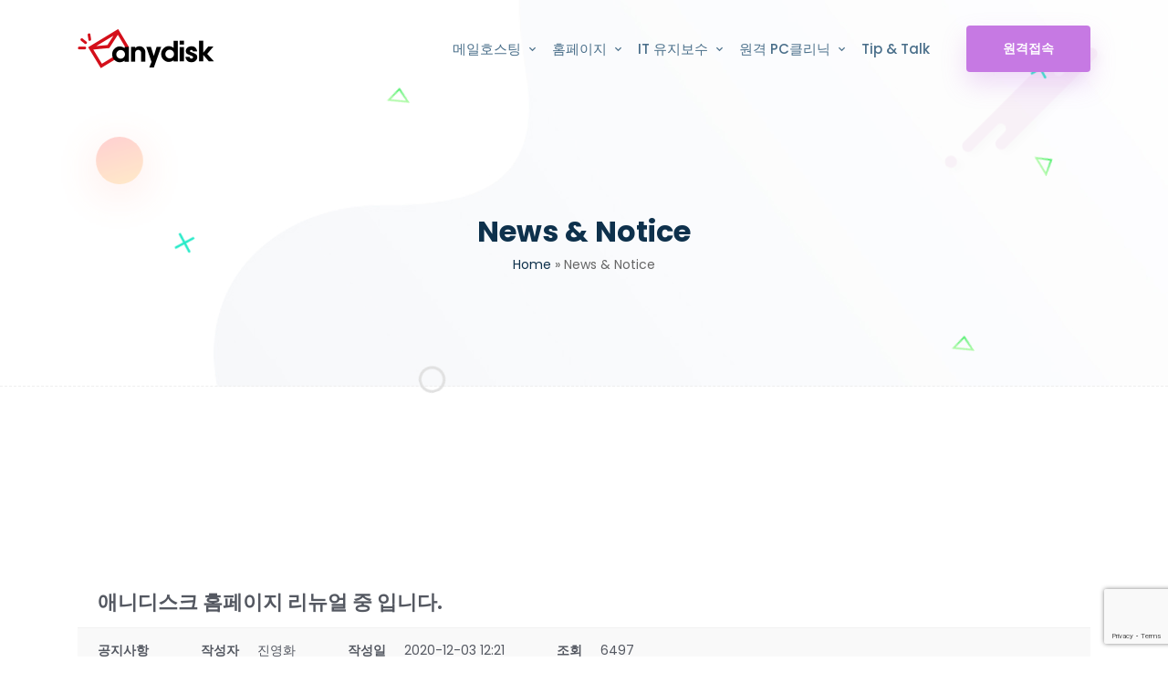

--- FILE ---
content_type: text/html; charset=UTF-8
request_url: https://anydisk.co.kr/news-notice/?mod=document&uid=2
body_size: 19956
content:
<!doctype html><html lang="ko-KR">
<head>
	<meta charset="UTF-8">
    <meta name="viewport" content="width=device-width, initial-scale=1, shrink-to-fit=no">
	<meta name="naver-site-verification" content="315b84785a59ffc23ed484ec38268a3ddd32ffe2" />
    <link rel="profile" href="https://gmpg.org/xfn/11">
    
    <style>
#wpadminbar #wp-admin-bar-wccp_free_top_button .ab-icon:before {
	content: "\f160";
	color: #02CA02;
	top: 3px;
}
#wpadminbar #wp-admin-bar-wccp_free_top_button .ab-icon {
	transform: rotate(45deg);
}
</style>
<meta name='robots' content='index, follow, max-image-preview:large, max-snippet:-1, max-video-preview:-1' />

	<!-- This site is optimized with the Yoast SEO plugin v23.6 - https://yoast.com/wordpress/plugins/seo/ -->
	<title>애니디스크 홈페이지 리뉴얼 중 입니다. &#8211; anydisk</title>
	<meta property="og:locale" content="ko_KR" />
	<meta property="og:type" content="article" />
	<meta property="og:site_name" content="anydisk" />
	<meta property="article:modified_time" content="2020-11-27T03:32:10+00:00" />
	<meta name="twitter:card" content="summary" />
	<script type="application/ld+json" class="yoast-schema-graph">{"@context":"https://schema.org","@graph":[{"@type":"WebPage","@id":"https://anydisk.co.kr/news-notice/","url":"https://anydisk.co.kr/news-notice/","name":"News & Notice - anydisk","isPartOf":{"@id":"https://anydisk.co.kr/#website"},"datePublished":"2020-11-27T03:32:08+00:00","dateModified":"2020-11-27T03:32:10+00:00","breadcrumb":{"@id":"https://anydisk.co.kr/news-notice/#breadcrumb"},"inLanguage":"ko-KR","potentialAction":[{"@type":"ReadAction","target":["https://anydisk.co.kr/news-notice/"]}]},{"@type":"BreadcrumbList","@id":"https://anydisk.co.kr/news-notice/#breadcrumb","itemListElement":[{"@type":"ListItem","position":1,"name":"Home","item":"https://anydisk.co.kr/"},{"@type":"ListItem","position":2,"name":"News &#038; Notice"}]},{"@type":"WebSite","@id":"https://anydisk.co.kr/#website","url":"https://anydisk.co.kr/","name":"anydisk","description":"메일호스팅 홈페이지 제작 IT 유지보수 IT서비스 IT 서비스","potentialAction":[{"@type":"SearchAction","target":{"@type":"EntryPoint","urlTemplate":"https://anydisk.co.kr/?s={search_term_string}"},"query-input":{"@type":"PropertyValueSpecification","valueRequired":true,"valueName":"search_term_string"}}],"inLanguage":"ko-KR"}]}</script>
	<!-- / Yoast SEO plugin. -->



<!-- WordPress KBoard plugin 6.4 - https://www.cosmosfarm.com/products/kboard -->
<meta property="og:title" content="애니디스크 홈페이지 리뉴얼 중 입니다.">
<meta property="og:description" content="안녕하세요? 애니디스크 홈페이지를 개편 중입니다.궁금하신 점 있으시면 문의게시판이나 Contact Us로 연락주시기 바랍니다.감사합니다.">
<meta property="og:url" content="https://anydisk.co.kr/?kboard_content_redirect=2">
<meta name="twitter:description" content="안녕하세요? 애니디스크 홈페이지를 개편 중입니다.궁금하신 점 있으시면 문의게시판이나 Contact Us로 연락주시기 바랍니다.감사합니다.">
<meta name="twitter:title" content="애니디스크 홈페이지 리뉴얼 중 입니다.">
<meta name="twitter:card" content="summary">
<meta name="title" content="애니디스크 홈페이지 리뉴얼 중 입니다.">
<meta name="description" content="안녕하세요? 애니디스크 홈페이지를 개편 중입니다.궁금하신 점 있으시면 문의게시판이나 Contact Us로 연락주시기 바랍니다.감사합니다.">
<meta name="author" content="anydisk7966">
<meta name="article:author" content="anydisk7966">
<meta name="article:published_time" content="2020-12-03T03:21:47+00:00">
<meta name="article:modified_time" content="2020-12-03T03:21:47+00:00">
<meta name="og:updated_time" content="2020-12-03T03:21:47+00:00">
<link rel="canonical" href="https://anydisk.co.kr/?kboard_content_redirect=2">
<link rel="shortlink" href="https://anydisk.co.kr/?kboard_content_redirect=2">
<link rel="alternate" href="https://anydisk.co.kr/wp-content/plugins/kboard/rss.php" type="application/rss+xml" title="anydisk &raquo; KBoard 통합 피드">
<!-- WordPress KBoard plugin 6.4 - https://www.cosmosfarm.com/products/kboard -->

<link rel='dns-prefetch' href='//developers.kakao.com' />
<link rel='dns-prefetch' href='//t1.daumcdn.net' />
<link rel='dns-prefetch' href='//fonts.googleapis.com' />
<link rel="alternate" type="application/rss+xml" title="anydisk &raquo; 피드" href="https://anydisk.co.kr/feed/" />
<link rel="alternate" type="application/rss+xml" title="anydisk &raquo; 댓글 피드" href="https://anydisk.co.kr/comments/feed/" />
<script type="text/javascript">
/* <![CDATA[ */
window._wpemojiSettings = {"baseUrl":"https:\/\/s.w.org\/images\/core\/emoji\/15.0.3\/72x72\/","ext":".png","svgUrl":"https:\/\/s.w.org\/images\/core\/emoji\/15.0.3\/svg\/","svgExt":".svg","source":{"concatemoji":"https:\/\/anydisk.co.kr\/wp-includes\/js\/wp-emoji-release.min.js?ver=6.6.4"}};
/*! This file is auto-generated */
!function(i,n){var o,s,e;function c(e){try{var t={supportTests:e,timestamp:(new Date).valueOf()};sessionStorage.setItem(o,JSON.stringify(t))}catch(e){}}function p(e,t,n){e.clearRect(0,0,e.canvas.width,e.canvas.height),e.fillText(t,0,0);var t=new Uint32Array(e.getImageData(0,0,e.canvas.width,e.canvas.height).data),r=(e.clearRect(0,0,e.canvas.width,e.canvas.height),e.fillText(n,0,0),new Uint32Array(e.getImageData(0,0,e.canvas.width,e.canvas.height).data));return t.every(function(e,t){return e===r[t]})}function u(e,t,n){switch(t){case"flag":return n(e,"\ud83c\udff3\ufe0f\u200d\u26a7\ufe0f","\ud83c\udff3\ufe0f\u200b\u26a7\ufe0f")?!1:!n(e,"\ud83c\uddfa\ud83c\uddf3","\ud83c\uddfa\u200b\ud83c\uddf3")&&!n(e,"\ud83c\udff4\udb40\udc67\udb40\udc62\udb40\udc65\udb40\udc6e\udb40\udc67\udb40\udc7f","\ud83c\udff4\u200b\udb40\udc67\u200b\udb40\udc62\u200b\udb40\udc65\u200b\udb40\udc6e\u200b\udb40\udc67\u200b\udb40\udc7f");case"emoji":return!n(e,"\ud83d\udc26\u200d\u2b1b","\ud83d\udc26\u200b\u2b1b")}return!1}function f(e,t,n){var r="undefined"!=typeof WorkerGlobalScope&&self instanceof WorkerGlobalScope?new OffscreenCanvas(300,150):i.createElement("canvas"),a=r.getContext("2d",{willReadFrequently:!0}),o=(a.textBaseline="top",a.font="600 32px Arial",{});return e.forEach(function(e){o[e]=t(a,e,n)}),o}function t(e){var t=i.createElement("script");t.src=e,t.defer=!0,i.head.appendChild(t)}"undefined"!=typeof Promise&&(o="wpEmojiSettingsSupports",s=["flag","emoji"],n.supports={everything:!0,everythingExceptFlag:!0},e=new Promise(function(e){i.addEventListener("DOMContentLoaded",e,{once:!0})}),new Promise(function(t){var n=function(){try{var e=JSON.parse(sessionStorage.getItem(o));if("object"==typeof e&&"number"==typeof e.timestamp&&(new Date).valueOf()<e.timestamp+604800&&"object"==typeof e.supportTests)return e.supportTests}catch(e){}return null}();if(!n){if("undefined"!=typeof Worker&&"undefined"!=typeof OffscreenCanvas&&"undefined"!=typeof URL&&URL.createObjectURL&&"undefined"!=typeof Blob)try{var e="postMessage("+f.toString()+"("+[JSON.stringify(s),u.toString(),p.toString()].join(",")+"));",r=new Blob([e],{type:"text/javascript"}),a=new Worker(URL.createObjectURL(r),{name:"wpTestEmojiSupports"});return void(a.onmessage=function(e){c(n=e.data),a.terminate(),t(n)})}catch(e){}c(n=f(s,u,p))}t(n)}).then(function(e){for(var t in e)n.supports[t]=e[t],n.supports.everything=n.supports.everything&&n.supports[t],"flag"!==t&&(n.supports.everythingExceptFlag=n.supports.everythingExceptFlag&&n.supports[t]);n.supports.everythingExceptFlag=n.supports.everythingExceptFlag&&!n.supports.flag,n.DOMReady=!1,n.readyCallback=function(){n.DOMReady=!0}}).then(function(){return e}).then(function(){var e;n.supports.everything||(n.readyCallback(),(e=n.source||{}).concatemoji?t(e.concatemoji):e.wpemoji&&e.twemoji&&(t(e.twemoji),t(e.wpemoji)))}))}((window,document),window._wpemojiSettings);
/* ]]> */
</script>
<link rel='stylesheet' id='koreasns_css-css' href='https://anydisk.co.kr/wp-content/plugins/korea-sns/korea_sns.css?ver=6.6.4' type='text/css' media='all' />
<style id='wp-emoji-styles-inline-css' type='text/css'>

	img.wp-smiley, img.emoji {
		display: inline !important;
		border: none !important;
		box-shadow: none !important;
		height: 1em !important;
		width: 1em !important;
		margin: 0 0.07em !important;
		vertical-align: -0.1em !important;
		background: none !important;
		padding: 0 !important;
	}
</style>
<link rel='stylesheet' id='wp-block-library-css' href='https://anydisk.co.kr/wp-includes/css/dist/block-library/style.min.css?ver=6.6.4' type='text/css' media='all' />
<style id='classic-theme-styles-inline-css' type='text/css'>
/*! This file is auto-generated */
.wp-block-button__link{color:#fff;background-color:#32373c;border-radius:9999px;box-shadow:none;text-decoration:none;padding:calc(.667em + 2px) calc(1.333em + 2px);font-size:1.125em}.wp-block-file__button{background:#32373c;color:#fff;text-decoration:none}
</style>
<style id='global-styles-inline-css' type='text/css'>
:root{--wp--preset--aspect-ratio--square: 1;--wp--preset--aspect-ratio--4-3: 4/3;--wp--preset--aspect-ratio--3-4: 3/4;--wp--preset--aspect-ratio--3-2: 3/2;--wp--preset--aspect-ratio--2-3: 2/3;--wp--preset--aspect-ratio--16-9: 16/9;--wp--preset--aspect-ratio--9-16: 9/16;--wp--preset--color--black: #000000;--wp--preset--color--cyan-bluish-gray: #abb8c3;--wp--preset--color--white: #ffffff;--wp--preset--color--pale-pink: #f78da7;--wp--preset--color--vivid-red: #cf2e2e;--wp--preset--color--luminous-vivid-orange: #ff6900;--wp--preset--color--luminous-vivid-amber: #fcb900;--wp--preset--color--light-green-cyan: #7bdcb5;--wp--preset--color--vivid-green-cyan: #00d084;--wp--preset--color--pale-cyan-blue: #8ed1fc;--wp--preset--color--vivid-cyan-blue: #0693e3;--wp--preset--color--vivid-purple: #9b51e0;--wp--preset--gradient--vivid-cyan-blue-to-vivid-purple: linear-gradient(135deg,rgba(6,147,227,1) 0%,rgb(155,81,224) 100%);--wp--preset--gradient--light-green-cyan-to-vivid-green-cyan: linear-gradient(135deg,rgb(122,220,180) 0%,rgb(0,208,130) 100%);--wp--preset--gradient--luminous-vivid-amber-to-luminous-vivid-orange: linear-gradient(135deg,rgba(252,185,0,1) 0%,rgba(255,105,0,1) 100%);--wp--preset--gradient--luminous-vivid-orange-to-vivid-red: linear-gradient(135deg,rgba(255,105,0,1) 0%,rgb(207,46,46) 100%);--wp--preset--gradient--very-light-gray-to-cyan-bluish-gray: linear-gradient(135deg,rgb(238,238,238) 0%,rgb(169,184,195) 100%);--wp--preset--gradient--cool-to-warm-spectrum: linear-gradient(135deg,rgb(74,234,220) 0%,rgb(151,120,209) 20%,rgb(207,42,186) 40%,rgb(238,44,130) 60%,rgb(251,105,98) 80%,rgb(254,248,76) 100%);--wp--preset--gradient--blush-light-purple: linear-gradient(135deg,rgb(255,206,236) 0%,rgb(152,150,240) 100%);--wp--preset--gradient--blush-bordeaux: linear-gradient(135deg,rgb(254,205,165) 0%,rgb(254,45,45) 50%,rgb(107,0,62) 100%);--wp--preset--gradient--luminous-dusk: linear-gradient(135deg,rgb(255,203,112) 0%,rgb(199,81,192) 50%,rgb(65,88,208) 100%);--wp--preset--gradient--pale-ocean: linear-gradient(135deg,rgb(255,245,203) 0%,rgb(182,227,212) 50%,rgb(51,167,181) 100%);--wp--preset--gradient--electric-grass: linear-gradient(135deg,rgb(202,248,128) 0%,rgb(113,206,126) 100%);--wp--preset--gradient--midnight: linear-gradient(135deg,rgb(2,3,129) 0%,rgb(40,116,252) 100%);--wp--preset--font-size--small: 13px;--wp--preset--font-size--medium: 20px;--wp--preset--font-size--large: 36px;--wp--preset--font-size--x-large: 42px;--wp--preset--spacing--20: 0.44rem;--wp--preset--spacing--30: 0.67rem;--wp--preset--spacing--40: 1rem;--wp--preset--spacing--50: 1.5rem;--wp--preset--spacing--60: 2.25rem;--wp--preset--spacing--70: 3.38rem;--wp--preset--spacing--80: 5.06rem;--wp--preset--shadow--natural: 6px 6px 9px rgba(0, 0, 0, 0.2);--wp--preset--shadow--deep: 12px 12px 50px rgba(0, 0, 0, 0.4);--wp--preset--shadow--sharp: 6px 6px 0px rgba(0, 0, 0, 0.2);--wp--preset--shadow--outlined: 6px 6px 0px -3px rgba(255, 255, 255, 1), 6px 6px rgba(0, 0, 0, 1);--wp--preset--shadow--crisp: 6px 6px 0px rgba(0, 0, 0, 1);}:where(.is-layout-flex){gap: 0.5em;}:where(.is-layout-grid){gap: 0.5em;}body .is-layout-flex{display: flex;}.is-layout-flex{flex-wrap: wrap;align-items: center;}.is-layout-flex > :is(*, div){margin: 0;}body .is-layout-grid{display: grid;}.is-layout-grid > :is(*, div){margin: 0;}:where(.wp-block-columns.is-layout-flex){gap: 2em;}:where(.wp-block-columns.is-layout-grid){gap: 2em;}:where(.wp-block-post-template.is-layout-flex){gap: 1.25em;}:where(.wp-block-post-template.is-layout-grid){gap: 1.25em;}.has-black-color{color: var(--wp--preset--color--black) !important;}.has-cyan-bluish-gray-color{color: var(--wp--preset--color--cyan-bluish-gray) !important;}.has-white-color{color: var(--wp--preset--color--white) !important;}.has-pale-pink-color{color: var(--wp--preset--color--pale-pink) !important;}.has-vivid-red-color{color: var(--wp--preset--color--vivid-red) !important;}.has-luminous-vivid-orange-color{color: var(--wp--preset--color--luminous-vivid-orange) !important;}.has-luminous-vivid-amber-color{color: var(--wp--preset--color--luminous-vivid-amber) !important;}.has-light-green-cyan-color{color: var(--wp--preset--color--light-green-cyan) !important;}.has-vivid-green-cyan-color{color: var(--wp--preset--color--vivid-green-cyan) !important;}.has-pale-cyan-blue-color{color: var(--wp--preset--color--pale-cyan-blue) !important;}.has-vivid-cyan-blue-color{color: var(--wp--preset--color--vivid-cyan-blue) !important;}.has-vivid-purple-color{color: var(--wp--preset--color--vivid-purple) !important;}.has-black-background-color{background-color: var(--wp--preset--color--black) !important;}.has-cyan-bluish-gray-background-color{background-color: var(--wp--preset--color--cyan-bluish-gray) !important;}.has-white-background-color{background-color: var(--wp--preset--color--white) !important;}.has-pale-pink-background-color{background-color: var(--wp--preset--color--pale-pink) !important;}.has-vivid-red-background-color{background-color: var(--wp--preset--color--vivid-red) !important;}.has-luminous-vivid-orange-background-color{background-color: var(--wp--preset--color--luminous-vivid-orange) !important;}.has-luminous-vivid-amber-background-color{background-color: var(--wp--preset--color--luminous-vivid-amber) !important;}.has-light-green-cyan-background-color{background-color: var(--wp--preset--color--light-green-cyan) !important;}.has-vivid-green-cyan-background-color{background-color: var(--wp--preset--color--vivid-green-cyan) !important;}.has-pale-cyan-blue-background-color{background-color: var(--wp--preset--color--pale-cyan-blue) !important;}.has-vivid-cyan-blue-background-color{background-color: var(--wp--preset--color--vivid-cyan-blue) !important;}.has-vivid-purple-background-color{background-color: var(--wp--preset--color--vivid-purple) !important;}.has-black-border-color{border-color: var(--wp--preset--color--black) !important;}.has-cyan-bluish-gray-border-color{border-color: var(--wp--preset--color--cyan-bluish-gray) !important;}.has-white-border-color{border-color: var(--wp--preset--color--white) !important;}.has-pale-pink-border-color{border-color: var(--wp--preset--color--pale-pink) !important;}.has-vivid-red-border-color{border-color: var(--wp--preset--color--vivid-red) !important;}.has-luminous-vivid-orange-border-color{border-color: var(--wp--preset--color--luminous-vivid-orange) !important;}.has-luminous-vivid-amber-border-color{border-color: var(--wp--preset--color--luminous-vivid-amber) !important;}.has-light-green-cyan-border-color{border-color: var(--wp--preset--color--light-green-cyan) !important;}.has-vivid-green-cyan-border-color{border-color: var(--wp--preset--color--vivid-green-cyan) !important;}.has-pale-cyan-blue-border-color{border-color: var(--wp--preset--color--pale-cyan-blue) !important;}.has-vivid-cyan-blue-border-color{border-color: var(--wp--preset--color--vivid-cyan-blue) !important;}.has-vivid-purple-border-color{border-color: var(--wp--preset--color--vivid-purple) !important;}.has-vivid-cyan-blue-to-vivid-purple-gradient-background{background: var(--wp--preset--gradient--vivid-cyan-blue-to-vivid-purple) !important;}.has-light-green-cyan-to-vivid-green-cyan-gradient-background{background: var(--wp--preset--gradient--light-green-cyan-to-vivid-green-cyan) !important;}.has-luminous-vivid-amber-to-luminous-vivid-orange-gradient-background{background: var(--wp--preset--gradient--luminous-vivid-amber-to-luminous-vivid-orange) !important;}.has-luminous-vivid-orange-to-vivid-red-gradient-background{background: var(--wp--preset--gradient--luminous-vivid-orange-to-vivid-red) !important;}.has-very-light-gray-to-cyan-bluish-gray-gradient-background{background: var(--wp--preset--gradient--very-light-gray-to-cyan-bluish-gray) !important;}.has-cool-to-warm-spectrum-gradient-background{background: var(--wp--preset--gradient--cool-to-warm-spectrum) !important;}.has-blush-light-purple-gradient-background{background: var(--wp--preset--gradient--blush-light-purple) !important;}.has-blush-bordeaux-gradient-background{background: var(--wp--preset--gradient--blush-bordeaux) !important;}.has-luminous-dusk-gradient-background{background: var(--wp--preset--gradient--luminous-dusk) !important;}.has-pale-ocean-gradient-background{background: var(--wp--preset--gradient--pale-ocean) !important;}.has-electric-grass-gradient-background{background: var(--wp--preset--gradient--electric-grass) !important;}.has-midnight-gradient-background{background: var(--wp--preset--gradient--midnight) !important;}.has-small-font-size{font-size: var(--wp--preset--font-size--small) !important;}.has-medium-font-size{font-size: var(--wp--preset--font-size--medium) !important;}.has-large-font-size{font-size: var(--wp--preset--font-size--large) !important;}.has-x-large-font-size{font-size: var(--wp--preset--font-size--x-large) !important;}
:where(.wp-block-post-template.is-layout-flex){gap: 1.25em;}:where(.wp-block-post-template.is-layout-grid){gap: 1.25em;}
:where(.wp-block-columns.is-layout-flex){gap: 2em;}:where(.wp-block-columns.is-layout-grid){gap: 2em;}
:root :where(.wp-block-pullquote){font-size: 1.5em;line-height: 1.6;}
</style>
<link rel='stylesheet' id='contact-form-7-css' href='https://anydisk.co.kr/wp-content/plugins/contact-form-7/includes/css/styles.css?ver=5.9.8' type='text/css' media='all' />
<link rel='stylesheet' id='startnext-toolkit-css' href='https://anydisk.co.kr/wp-content/plugins/startnext-toolkit/assets/css/startnext-toolkit.css?ver=6.6.4' type='text/css' media='all' />
<link rel='stylesheet' id='startnext-style-css' href='https://anydisk.co.kr/wp-content/themes/startnext/style.css?ver=6.6.4' type='text/css' media='all' />
<link rel='stylesheet' id='vendors-css' href='https://anydisk.co.kr/wp-content/themes/startnext/assets/css/vendors.min.css?ver=6.6.4' type='text/css' media='all' />
<link rel='stylesheet' id='fontawesome-min-css' href='https://anydisk.co.kr/wp-content/themes/startnext/assets/css/font-awesome.min.css?ver=6.6.4' type='text/css' media='all' />
<link rel='stylesheet' id='fontawesome-all-min-css' href='https://anydisk.co.kr/wp-content/themes/startnext/assets/css/all.min.css?ver=6.6.4' type='text/css' media='all' />
<link rel='stylesheet' id='startnext-style-main-css' href='https://anydisk.co.kr/wp-content/themes/startnext/assets/css/startnext-style.css?ver=6.6.4' type='text/css' media='all' />
<style id='startnext-style-main-inline-css' type='text/css'>

        a:hover, a:focus, .startp-mobile-nav.mean-container .mean-nav ul li a.active, .startp-mobile-nav.mean-container .mean-nav ul li .dropdown-menu li.current_page_item a, .startp-nav nav .navbar-nav .nav-item a:hover, .startp-nav nav .navbar-nav .nav-item a:focus, .startp-nav nav .navbar-nav .nav-item a.active, .startp-nav .navbar-light .navbar-nav .dropdown-menu .dropdown-item:hover, .startp-nav .navbar-light .navbar-nav .dropdown-menu .dropdown-item.active, .startp-nav .navbar-light .navbar-nav .dropdown-menu .dropdown-item:active, .navbar-light .navbar-nav .active > .nav-link, .navbar-light .navbar-nav .nav-link.active, .navbar-light .navbar-nav .nav-link.show, .navbar-light .navbar-nav .show > .nav-link, .navbar-light .collapse ul li ul .current_page_item.active > .dropdown-item, .navbar-light .collapse ul > li:hover > a, .navbar-light .collapse ul ul > li:hover > a,
        .navbar-default .navbar-nav .show .dropdown-menu > li > a:focus,
        .navbar-default .navbar-nav .show .dropdown-menu > li > a:hover, .navbar-light .collapse ul ul ul > li:hover > a, .navbar-light .collapse ul ul, .navbar-light .collapse ul ul.dropdown-menu, .navbar-light .collapse ul ul ul, .navbar-light .collapse ul ul ul.dropdown-menu, .navbar-light .collapse ul ul ul ul, .navbar-light .collapse ul ul ul ul.dropdown-menu, .navbar-light .collapse ul ul ul ul, .navbar-light .collapse ul ul ul ul.dropdown-menu, .single-box .icon, .single-box:hover .icon, .services-content .box svg, .services-content .box i, .single-services-box .icon, .single-features .icon, .single-team .team-content ul li a:hover, .funfact h3, .pricing-table .price span, .single-blog-post .blog-post-content ul li i, .single-blog-post .blog-post-content ul li a, .single-blog-post .blog-post-content ul li a:hover, .single-blog-post .blog-post-content .read-more-btn:hover, .sticky .blog-post-content h3 a:hover, .sticky .blog-post-content ul li a:hover, .blog-details-area .blog-details .article-content .entry-meta li i, .blog-details-area .blog-details .article-content .entry-meta li a:hover, .blog-details-area .blog-details .article-content ul.category li a, .project-details-image a:hover, .project-details-desc .project-details-information .single-info-box ul li a:hover, .contact-info-box .icon, .contact-info-box p a:hover, .single-footer-widget ul.list li a:hover, .single-footer-widget ul.footer-contact-info li svg, .single-footer-widget ul.footer-contact-info li a:hover, .single-footer-widget ul.social-links li a, .single-why-choose-us .icon, .single-pricing-table .price span, .single-hosting-features .icon, .cta-right-content .buy-btn .btn-primary:hover, .cta-right-content .buy-btn .btn-primary:focus, .products-details .availability span, .products-details .products-share-social ul li a, .cart-table table tbody tr td.product-name a:hover, .user-actions svg, .user-actions span, .user-actions span a:hover, .user-actions span a:focus, .order-details .order-table table tbody tr td.product-name a:hover, .widget-area .widget ul li a:hover, .widget-area .widget_rss ul li .rss-date, .widget-area .calendar_wrap table #prev a, .widget-area .calendar_wrap table #next a, .pagination-area .page-numbers i, .pages-links .post-page-numbers i, .main-content .entry-content a, .main-content code, .main-content kbd, .main-content tt, .main-content var, blockquote::before, table th a, .blog-details .article-content p a, .blog-details .article-content .entry-content a, .blog-details .article-content code, .blog-details .article-content kbd, .blog-details .article-content tt, .blog-details .article-content var, .comments-area .comment-content .entry-content a, .comments-area .comment-content code, .comments-area .comment-content kbd, .comments-area .comment-content tt, .comments-area .comment-content var, #comments .comment-list .comment-body .reply a, #comments .comment-metadata a:hover, .wp-block-file a, .comments-area .comment-list .trackback .comment-body a, .single-footer-widget ul li a:hover, .single-footer-widget .rss-date, .single-footer-widget .calendar_wrap table #prev a, .single-footer-widget .calendar_wrap table #next a, .comment-navigation .nav-links .nav-previous a, .comment-navigation .nav-links .nav-next a, .repair-about-content .sub-title, .repair-about-content ul li span svg, .single-repair-services .icon, .single-repair-services:hover a, .single-repair-services:focus a, .iot-banner-content span, .single-iot-services .icon, .single-iot-services:hover a, .single-iot-services:focus a, .pricing-box .pricing-features li i.fa-check, .single-solutions-box .learn-more-btn:hover, .single-blog-post-box .entry-post-content .entry-meta ul li a:hover, span.wpcf7-form-control-wrap.gdpr a, .solutions-box .icon, .solutions-box .learn-more-btn:hover, .single-blog-post-item .post-content .post-meta li a:hover, .single-text-box .learn-more-btn:hover, span.wpcf7-form-control-wrap.gdpr a, .navbar-color-white .startp-nav nav .navbar-nav .nav-item a:hover, .navbar-color-white .startp-nav nav .navbar-nav .nav-item a:focus, .navbar-color-white .startp-nav nav .navbar-nav .nav-item a.active, .single-banner-boxes .icon, .single-banner-boxes:hover .icon, .single-services-box-item .learn-more-btn, .single-services-box-item .learn-more-btn:hover svg, .single-funfact h3 { color: #44ce6f; }

        .is-style-outline .wp-block-button__link { color: #44ce6f !important; }

        .btn-primary.disabled, .btn-primary:disabled, .pagination-area ul .page-item .page-link:hover, .pagination-area ul .page-item .page-link:focus, .pagination-area ul .page-item.active .page-link, .blog-details-area .blog-details .article-content ul.category li a:hover, .blog-details-area .blog-details .article-content .share-post ul li a:hover, .blog-details-area .blog-details .article-content .share-post ul li a:focus, .domain-search-content form button, .woocommerce .woocommerce-MyAccount-navigation ul li a:hover, .woocommerce .woocommerce-MyAccount-navigation ul li.is-active a, .woocommerce .woocommerce-MyAccount-content .button, .single-products .products-image ul li a:hover, .single-products .products-image ul li a:focus, .quick-view-modal .modal-content button.close:hover, .quick-view-modal .modal-content button.close:focus, .cart-table .btn-light, .widget-area .widget_product_search .woocommerce-product-search button, .widget-area .woocommerce-widget-layered-nav .woocommerce-widget-layered-nav-dropdown__submit, .widget-area .widget_price_filter button.button, .widget-area .widget ul li::before, .widget-area .tagcloud a:hover, .pagination-area .page-numbers:hover, .pagination-area .current, .pages-links .post-page-numbers:hover, .pages-links .current, .comment-respond .form-submit input, .wp-block-button .wp-block-button__link, .page-links .post-page-numbers:hover, .page-links .current, .has-cyan-bluish-gray-background-color.has-cyan-bluish-gray-background-color, .single-footer-widget ul li::before, .single-footer-widget .tagcloud a:hover, .comment-navigation .nav-links .nav-previous a:hover, .comment-navigation .nav-links .nav-next a:hover, .single-repair-box:hover a, .single-repair-box:focus a, .single-iot-box:hover a, .single-iot-box:focus a, .cart-link span, .owl-theme .owl-dots .owl-dot:hover span, .owl-theme .owl-dots .owl-dot.active span, .section-title .bar::before, .preloader, .startp-nav nav .others-option .btn.btn-light::after, .startp-nav nav .others-option .btn.btn-light::before, .startp-nav nav .others-option .btn.btn-primary::after, .startp-nav nav .others-option .btn.btn-primary::before, .single-services-box::before, .single-services-box::after, .single-services-box:hover .icon, .single-features:hover .icon, .single-works .icon:hover, .contact-cta-box .btn::before, .contact-cta-box .btn::after, .pricing-table.active-plan .btn-primary::after, .pricing-table.active-plan .btn-primary::before, .ready-to-talk .btn::before, .ready-to-talk .btn::after, .post_type_icon, .post_type, .faq-accordion .accordion .accordion-item .accordion-title:hover, .faq-accordion .accordion .accordion-item .accordion-title.active, .faq-accordion .accordion .accordion-item .accordion-title:focus, .blog-details-area .blog-details .article-img .date, .blog-details-area .post-controls-buttons div a:hover, .blog-details-area .post-controls-buttons div a:focus, .contact-info-box:hover .icon, .single-footer-widget ul.social-links li a:hover, .single-footer-widget ul.social-links li a:hover, .go-top:hover, .search-form .search-submit, .hosting-main-banner .hosting-banner-content ul li::before, .single-pricing-table.active-plan .btn-primary::after, .single-pricing-table.active-plan .btn-primary::before, .testimonials-slides.owl-theme .owl-dots .owl-dot:hover span::before, .testimonials-slides.owl-theme .owl-dots .owl-dot.active span::before, .single-hosting-features::before, .single-hosting-features::after, .single-hosting-features:hover .icon, .features-details-desc ul li::before, .features-details-desc .features-details-accordion .accordion .accordion-title i, .quick-view-modal .modal-content .products-content form button, .products-details form button, .products-details form .buy-btn .btn-primary::after, .products-details form .buy-btn .btn-primary::before, .products-details .products-share-social ul li a:hover, .order-details .payment-method p [type="radio"]:checked + label::after, .order-details .payment-method p [type="radio"]:not(:checked) + label::after, .widget-area .widget_search form .search-submit, .post-password-form input[type="submit"], .single-footer-widget .search-form form .search-submit, .btn.btn-secondary, .btn.btn-secondary:not(:disabled):not(.disabled).active, .btn.btn-secondary:not(:disabled):not(.disabled):active, .show > .btn.btn-secondary.dropdown-toggle, .ml-feedback-slides .owl-dots .owl-dot span::before, .free-trial-content form button, .single-ml-projects-box .plus-icon a, .ml-projects-slides.owl-theme .owl-dots .owl-dot span::before, .pricing-box .buy-btn .btn-primary, .agency-services-box .content .read-more-btn:hover, .single-blog-post-item .post-content .read-more-btn:hover, .agency-portfolio-home-slides.owl-theme .owl-nav [class*="owl-"]:hover, .creative-inner-area .col-lg-3:nth-child(1) .single-counter {background-color: #44ce6f;}

        .products-details-tabs .content .products-reviews .form-submit .btn, .woocommerce-form .woocommerce-button, .woocommerce-ResetPassword .woocommerce-Button, .checkout_coupon .button { background-color: #44ce6f !important; }

        .top-header  {background-color: #44ce6f;}
        .top-header .header-left-content p, .top-header .header-right-content ul li, .top-header .header-right-content ul li a, .top-header .header-right-content ul li i  {color: #ffffff;}

        .pagination-area .page-numbers:hover, .pagination-area .current, .pages-links .post-page-numbers:hover, .pages-links .current, .is-style-outline .wp-block-button__link, .page-links .post-page-numbers:hover, .page-links .current, .single-repair-box:hover, .single-repair-box:focus, .single-iot-box:hover, .single-iot-box:focus, .form-control:focus, .startp-nav nav .others-option .btn.btn-light:hover, .startp-nav nav .others-option .btn.btn-light:focus, .single-team:hover .team-image img, .client-thumbnails .next-arrow:hover, .client-thumbnails .prev-arrow:hover, .blog-details-area .blog-details .article-content .share-post ul li a:hover, .blog-details-area .blog-details .article-content .share-post ul li a:focus, .blog-details-area .post-controls-buttons div a:hover, .blog-details-area .post-controls-buttons div a:focus, .testimonials-slides.owl-theme .owl-dots .owl-dot:hover span, .testimonials-slides.owl-theme .owl-dots .owl-dot.active span, .pages-links .post-page-numbers:hover, .pages-links .current, .is-style-outline .wp-block-button__link, .page-links .post-page-numbers:hover, .page-links .current, .single-repair-box:hover, .single-repair-box:focus, .single-iot-box:hover, .single-iot-box:focus, .feedback-slides .client-feedback .single-feedback .client-img img, .feedback-slides .client-thumbnails .item .img-fill img, .blog-details-area .blog-details .article-content ul.category li a, .btn.btn-secondary:not(:disabled):not(.disabled).active, .btn.btn-secondary:not(:disabled):not(.disabled):active, .show > .btn.btn-secondary.dropdown-toggle, .ml-feedback-slides .owl-dots .owl-dot:hover span, .ml-feedback-slides .owl-dots .owl-dot.active span, .agency-services-box .content .read-more-btn:hover, .single-blog-post-item .post-content .read-more-btn:hover { border-color: #44ce6f; }
        
        .btn-primary{ background-color: #44ce6f; }
        .pricing-box .buy-btn .btn-primary::after, .agency-about-content .bar::before { background: #44ce6f; }

        .woocommerce-pagination .page-numbers li a:hover, .woocommerce-pagination .page-numbers li span.current, .products-details-tabs .content .products-reviews .form-submit .btn {border: 1px solid #44ce6f !important;}

        .btn::after, .btn::before, .startp-nav nav .others-option .btn.btn-primary, .single-services-box:hover .icon.bg-c679e3, .single-features:hover .icon.bg-c679e3, .contact-cta-box .btn-primary, .pricing-table.active-plan .btn-primary, .ready-to-talk .btn-primary, .single-pricing-table.active-plan .btn-primary, .single-hosting-features:hover .icon.bg-c679e3, .cta-right-content .buy-btn .btn-primary, .products-details form .buy-btn .btn-primary, .ml-about-content .bar::before, .single-ml-services-box::before, .btn.btn-secondary::before, .btn.btn-secondary::after { background: #c679e3; }

        .go-top, .domain-search-content form button:hover, .domain-search-content form button:focus, .quick-view-modal .modal-content .products-content form button:hover, .quick-view-modal .modal-content .products-content form button:focus, .quick-view-modal .modal-content .products-content form .buy-btn .button, .products-details form button:hover, .products-details form button:focus, .products-details form .add-to-wishlist-btn:hover, .products-details form .add-to-wishlist-btn:focus, .widget-area .widget_shopping_cart .woocommerce-mini-cart__buttons .button.wc-forward, .free-trial-content form button:hover, .single-ml-projects-box .plus-icon a:hover { background-color: #c679e3; }

        .hero-slider .owl-prev:hover, .hero-slider .owl-next:hover, .hero-slider .owl-prev:hover, .hero-slider .owl-next:hover{ background-color: #c679e3 !important; }

        .single-feedback-item .client-info .title span, .single-hosting-features .icon.bg-c679e3, .single-repair-feedback .client-img span, .single-box.bg-c679e3 .icon, .single-box:hover.bg-c679e3 .icon, .single-services-box .icon.bg-c679e3, .single-features, .pricing-box .pricing-features li i.fa-ban, .section-title .sub-title, .ml-about-content .sub-title, .single-ml-feedback-item .client-info span, .agency-about-content .sub-title, .single-testimonials-item .client-info span { color: #c679e3; }

        .single-why-choose-us::before, .single-team .team-info, .cta-area, .repair-about-content ul li span::before, .single-repair-services::after, .repair-why-choose-us, .single-iot-services::after, .iot-why-choose-us, .single-box::before, .services-content .box::before, .single-team .team-info, .single-works::before, .pricing-table .pricing-header::before, .client-thumbnails .next-arrow::before, .client-thumbnails .prev-arrow::before, .ready-to-talk, .single-blog-post .blog-image .date, .single-repair-box .icon::before, .industries-serve-area, .discover-area, .single-feedback-box::before {background: linear-gradient(135deg, #44ce6f 0%, #43e794 100%);} 

        .newsletter-content::before {background: linear-gradient(135deg, #23bdb8 0%, #43e794 100%);}

        .newsletter-area::before {background: linear-gradient(135deg, #43e794 0%, #23bdb8 100%);}

        .single-banner-boxes::before, .single-what-we-do-box .icon, .newsletter-content::before { background: linear-gradient(135deg, #23bdb8 0%, #43e794 100%); }

        .single-iot-box .icon::before, .bg-f7fafd, .blog-details-area .blog-details .article-content .blockquote, .contact-info-box .icon, .single-pricing-table .pricing-header i, .bg-f9fafb, .single-pricing-table .pricing-header i, .single-iot-box .icon::before { background: #f7fafd; } 
        
        .hosting-main-banner, .hosting-boxes-area {background-color: #032b8d;} 
        
        p {color: #666666}

        .single-solutions-box::before, .ml-services-area, .pricing-tab .tabs li a, .pricing-tab .tabs li a:hover, .pricing-box, .single-blog-post-box .entry-post-content, .free-trial-area::before, .ml-feedback-area { 
            background: -webkit-gradient(linear, left bottom, right top, from(#d5fefd), color-stop(#e0fdff), color-stop(#effbff), color-stop(#fbfaff), to(#fffcff));
            background: linear-gradient(to right top, #d5fefd, #e0fdff, #effbff, #fbfaff, #fffcff);
        }

        .preloader {background: #44ce6f;}

        .startp-nav.p-relative { background: #f8f8f8; }
        .startp-nav.is-sticky { background: #ffffff !important; }
        .startp-nav nav .navbar-nav .nav-item a { color:#4a6f8a; }
        .footer-area { background:#f7fafd; }
</style>
<link rel='stylesheet' id='startnext-responsive-css' href='https://anydisk.co.kr/wp-content/themes/startnext/assets/css/startnext-responsive.css?ver=6.6.4' type='text/css' media='all' />
<link rel='stylesheet' id='poppins-fonts-css' href='//fonts.googleapis.com/css?family=Poppins%3A400%2C500%2C600%2C700&#038;ver=1.0.0' type='text/css' media='screen' />
<link rel='stylesheet' id='newsletter-css' href='https://anydisk.co.kr/wp-content/plugins/newsletter/style.css?ver=8.5.5' type='text/css' media='all' />
<link rel='stylesheet' id='redux-google-fonts-startnext_opt-css' href='https://fonts.googleapis.com/css?family=Poppins&#038;subset=latin&#038;ver=1608178610' type='text/css' media='all' />
<link rel='stylesheet' id='kboard-comments-skin-default-css' href='https://anydisk.co.kr/wp-content/plugins/kboard-comments/skin/default/style.css?ver=5.3' type='text/css' media='all' />
<link rel='stylesheet' id='kboard-editor-media-css' href='https://anydisk.co.kr/wp-content/plugins/kboard/template/css/editor_media.css?ver=6.4' type='text/css' media='all' />
<link rel='stylesheet' id='kboard-skin-default-css' href='https://anydisk.co.kr/wp-content/plugins/kboard/skin/default/style.css?ver=6.4' type='text/css' media='all' />
<link rel='stylesheet' id='font-awesome-css' href='https://anydisk.co.kr/wp-content/plugins/elementor/assets/lib/font-awesome/css/font-awesome.min.css?ver=4.7.0' type='text/css' media='all' />
<!--[if lte IE 7]>
<link rel='stylesheet' id='font-awesome-ie7-css' href='https://anydisk.co.kr/wp-content/plugins/kboard/assets/font-awesome/css/font-awesome-ie7.min.css?ver=3.2.1' type='text/css' media='all' />
<![endif]-->
<script  src="https://anydisk.co.kr/wp-includes/js/jquery/jquery.min.js?ver=3.7.1" id="jquery-core-js"></script>
<script  src="https://anydisk.co.kr/wp-includes/js/jquery/jquery-migrate.min.js?ver=3.4.1" id="jquery-migrate-js"></script>
<script  src="https://anydisk.co.kr/wp-content/themes/startnext/assets/js/vendors.min.js?ver=1" id="vendors-js"></script>
<link rel="https://api.w.org/" href="https://anydisk.co.kr/wp-json/" /><link rel="alternate" title="JSON" type="application/json" href="https://anydisk.co.kr/wp-json/wp/v2/pages/2526" /><link rel="EditURI" type="application/rsd+xml" title="RSD" href="https://anydisk.co.kr/xmlrpc.php?rsd" />
<meta name="generator" content="WordPress 6.6.4" />
<link rel="alternate" title="oEmbed (JSON)" type="application/json+oembed" href="https://anydisk.co.kr/wp-json/oembed/1.0/embed?url=https%3A%2F%2Fanydisk.co.kr%2Fnews-notice%2F" />
<link rel="alternate" title="oEmbed (XML)" type="text/xml+oembed" href="https://anydisk.co.kr/wp-json/oembed/1.0/embed?url=https%3A%2F%2Fanydisk.co.kr%2Fnews-notice%2F&#038;format=xml" />
<script id="wpcp_disable_selection" type="text/javascript">
var image_save_msg='You are not allowed to save images!';
	var no_menu_msg='Context Menu disabled!';
	var smessage = "Content is protected !!";

function disableEnterKey(e)
{
	var elemtype = e.target.tagName;
	
	elemtype = elemtype.toUpperCase();
	
	if (elemtype == "TEXT" || elemtype == "TEXTAREA" || elemtype == "INPUT" || elemtype == "PASSWORD" || elemtype == "SELECT" || elemtype == "OPTION" || elemtype == "EMBED")
	{
		elemtype = 'TEXT';
	}
	
	if (e.ctrlKey){
     var key;
     if(window.event)
          key = window.event.keyCode;     //IE
     else
          key = e.which;     //firefox (97)
    //if (key != 17) alert(key);
     if (elemtype!= 'TEXT' && (key == 97 || key == 65 || key == 67 || key == 99 || key == 88 || key == 120 || key == 26 || key == 85  || key == 86 || key == 83 || key == 43 || key == 73))
     {
		if(wccp_free_iscontenteditable(e)) return true;
		show_wpcp_message('You are not allowed to copy content or view source');
		return false;
     }else
     	return true;
     }
}


/*For contenteditable tags*/
function wccp_free_iscontenteditable(e)
{
	var e = e || window.event; // also there is no e.target property in IE. instead IE uses window.event.srcElement
  	
	var target = e.target || e.srcElement;

	var elemtype = e.target.nodeName;
	
	elemtype = elemtype.toUpperCase();
	
	var iscontenteditable = "false";
		
	if(typeof target.getAttribute!="undefined" ) iscontenteditable = target.getAttribute("contenteditable"); // Return true or false as string
	
	var iscontenteditable2 = false;
	
	if(typeof target.isContentEditable!="undefined" ) iscontenteditable2 = target.isContentEditable; // Return true or false as boolean

	if(target.parentElement.isContentEditable) iscontenteditable2 = true;
	
	if (iscontenteditable == "true" || iscontenteditable2 == true)
	{
		if(typeof target.style!="undefined" ) target.style.cursor = "text";
		
		return true;
	}
}

////////////////////////////////////
function disable_copy(e)
{	
	var e = e || window.event; // also there is no e.target property in IE. instead IE uses window.event.srcElement
	
	var elemtype = e.target.tagName;
	
	elemtype = elemtype.toUpperCase();
	
	if (elemtype == "TEXT" || elemtype == "TEXTAREA" || elemtype == "INPUT" || elemtype == "PASSWORD" || elemtype == "SELECT" || elemtype == "OPTION" || elemtype == "EMBED")
	{
		elemtype = 'TEXT';
	}
	
	if(wccp_free_iscontenteditable(e)) return true;
	
	var isSafari = /Safari/.test(navigator.userAgent) && /Apple Computer/.test(navigator.vendor);
	
	var checker_IMG = '';
	if (elemtype == "IMG" && checker_IMG == 'checked' && e.detail >= 2) {show_wpcp_message(alertMsg_IMG);return false;}
	if (elemtype != "TEXT")
	{
		if (smessage !== "" && e.detail == 2)
			show_wpcp_message(smessage);
		
		if (isSafari)
			return true;
		else
			return false;
	}	
}

//////////////////////////////////////////
function disable_copy_ie()
{
	var e = e || window.event;
	var elemtype = window.event.srcElement.nodeName;
	elemtype = elemtype.toUpperCase();
	if(wccp_free_iscontenteditable(e)) return true;
	if (elemtype == "IMG") {show_wpcp_message(alertMsg_IMG);return false;}
	if (elemtype != "TEXT" && elemtype != "TEXTAREA" && elemtype != "INPUT" && elemtype != "PASSWORD" && elemtype != "SELECT" && elemtype != "OPTION" && elemtype != "EMBED")
	{
		return false;
	}
}	
function reEnable()
{
	return true;
}
document.onkeydown = disableEnterKey;
document.onselectstart = disable_copy_ie;
if(navigator.userAgent.indexOf('MSIE')==-1)
{
	document.onmousedown = disable_copy;
	document.onclick = reEnable;
}
function disableSelection(target)
{
    //For IE This code will work
    if (typeof target.onselectstart!="undefined")
    target.onselectstart = disable_copy_ie;
    
    //For Firefox This code will work
    else if (typeof target.style.MozUserSelect!="undefined")
    {target.style.MozUserSelect="none";}
    
    //All other  (ie: Opera) This code will work
    else
    target.onmousedown=function(){return false}
    target.style.cursor = "default";
}
//Calling the JS function directly just after body load
window.onload = function(){disableSelection(document.body);};

//////////////////special for safari Start////////////////
var onlongtouch;
var timer;
var touchduration = 1000; //length of time we want the user to touch before we do something

var elemtype = "";
function touchstart(e) {
	var e = e || window.event;
  // also there is no e.target property in IE.
  // instead IE uses window.event.srcElement
  	var target = e.target || e.srcElement;
	
	elemtype = window.event.srcElement.nodeName;
	
	elemtype = elemtype.toUpperCase();
	
	if(!wccp_pro_is_passive()) e.preventDefault();
	if (!timer) {
		timer = setTimeout(onlongtouch, touchduration);
	}
}

function touchend() {
    //stops short touches from firing the event
    if (timer) {
        clearTimeout(timer);
        timer = null;
    }
	onlongtouch();
}

onlongtouch = function(e) { //this will clear the current selection if anything selected
	
	if (elemtype != "TEXT" && elemtype != "TEXTAREA" && elemtype != "INPUT" && elemtype != "PASSWORD" && elemtype != "SELECT" && elemtype != "EMBED" && elemtype != "OPTION")	
	{
		if (window.getSelection) {
			if (window.getSelection().empty) {  // Chrome
			window.getSelection().empty();
			} else if (window.getSelection().removeAllRanges) {  // Firefox
			window.getSelection().removeAllRanges();
			}
		} else if (document.selection) {  // IE?
			document.selection.empty();
		}
		return false;
	}
};

document.addEventListener("DOMContentLoaded", function(event) { 
    window.addEventListener("touchstart", touchstart, false);
    window.addEventListener("touchend", touchend, false);
});

function wccp_pro_is_passive() {

  var cold = false,
  hike = function() {};

  try {
	  const object1 = {};
  var aid = Object.defineProperty(object1, 'passive', {
  get() {cold = true}
  });
  window.addEventListener('test', hike, aid);
  window.removeEventListener('test', hike, aid);
  } catch (e) {}

  return cold;
}
/*special for safari End*/
</script>
<script id="wpcp_disable_Right_Click" type="text/javascript">
document.ondragstart = function() { return false;}
	function nocontext(e) {
	   return false;
	}
	document.oncontextmenu = nocontext;
</script>
<meta name="generator" content="Elementor 3.24.5; features: additional_custom_breakpoints; settings: css_print_method-external, google_font-enabled, font_display-auto">
<style type="text/css">.recentcomments a{display:inline !important;padding:0 !important;margin:0 !important;}</style>			<style>
				.e-con.e-parent:nth-of-type(n+4):not(.e-lazyloaded):not(.e-no-lazyload),
				.e-con.e-parent:nth-of-type(n+4):not(.e-lazyloaded):not(.e-no-lazyload) * {
					background-image: none !important;
				}
				@media screen and (max-height: 1024px) {
					.e-con.e-parent:nth-of-type(n+3):not(.e-lazyloaded):not(.e-no-lazyload),
					.e-con.e-parent:nth-of-type(n+3):not(.e-lazyloaded):not(.e-no-lazyload) * {
						background-image: none !important;
					}
				}
				@media screen and (max-height: 640px) {
					.e-con.e-parent:nth-of-type(n+2):not(.e-lazyloaded):not(.e-no-lazyload),
					.e-con.e-parent:nth-of-type(n+2):not(.e-lazyloaded):not(.e-no-lazyload) * {
						background-image: none !important;
					}
				}
			</style>
			<meta name="generator" content="Powered by WPBakery Page Builder - drag and drop page builder for WordPress."/>
<link rel="icon" href="https://anydisk.co.kr/wp-content/uploads/2020/10/morpho-menelaus.ico" sizes="32x32" />
<link rel="icon" href="https://anydisk.co.kr/wp-content/uploads/2020/10/morpho-menelaus.ico" sizes="192x192" />
<link rel="apple-touch-icon" href="https://anydisk.co.kr/wp-content/uploads/2020/10/morpho-menelaus.ico" />
<meta name="msapplication-TileImage" content="https://anydisk.co.kr/wp-content/uploads/2020/10/morpho-menelaus.ico" />
<style type="text/css" title="dynamic-css" class="options-output">.navbar-brand img{width:150px;}.startp-mobile-nav .logo img{width:120px;}body{font-family:Poppins;}body{font-size:14px;}.startp-nav nav .navbar-nav .nav-item a{font-size:15px;}</style><noscript><style> .wpb_animate_when_almost_visible { opacity: 1; }</style></noscript>    <script></script>

</head>

<body class="page-template-default page page-id-2526 unselectable wpb-js-composer js-comp-ver-6.3.0 vc_responsive elementor-default elementor-kit-19">
            
    <div class="default-layout ">
        
                                <div class="preloader">
							<div class="spinner">
							</div>
						</div>
                    <!-- End Preloader Area -->
       
        <header id="header" class="headroom   "> <!-- Start Navbar Area -->


            <!-- Start Top Header Area -->
                        <!-- End Top Header Area -->

            <div class="startp-mobile-nav float-menu-d-none">
                <div class="logo">
                    <a href="https://anydisk.co.kr/" >
                                                    <img src="https://anydisk.co.kr/wp-content/uploads/2020/10/anydisk_NewLogo300-200.png" alt="anydisk">
                                            </a>
                </div>

                <div class="float-burger-menu" data-toggle="modal" data-target="#FloatMenu"><!-- Float burger menu -->
                    <span class="top-bar"></span>
                    <span class="middle-bar"></span>
                    <span class="bottom-bar"></span>
                </div>
                
				            </div>
            
            <div class="startp-nav  ">
                <div class="container">
                    <nav class="navbar navbar-expand-md navbar-light">
                        <a href="https://anydisk.co.kr/" class="navbar-brand">
                                                                <img src="https://anydisk.co.kr/wp-content/uploads/2020/10/anydisk_NewLogo300-200.png" alt="anydisk">
                                                        </a>
                        <div id="navbarSupportedContent" class="collapse navbar-collapse mean-menu"><ul id="menu-anydisk-top-menu" class="navbar-nav nav ml-auto"><li itemscope="itemscope" itemtype="https://www.schema.org/SiteNavigationElement" id="menu-item-2737" class="menu-item menu-item-type-custom menu-item-object-custom menu-item-has-children dropdown menu-item-2737 nav-item"><a title="메일호스팅" href="https://anydisk.co.kr/메일호스팅-서비스-소개/" data-hover="dropdown" aria-haspopup="true" aria-expanded="false" class="dropdown-toggle nav-link" id="menu-item-dropdown-2737">메일호스팅</a>
<ul class="dropdown-menu" aria-labelledby="menu-item-dropdown-2737" role="menu">
	<li itemscope="itemscope" itemtype="https://www.schema.org/SiteNavigationElement" id="menu-item-2635" class="menu-item menu-item-type-post_type menu-item-object-page menu-item-2635 nav-item"><a title="서비스 소개" href="https://anydisk.co.kr/%eb%a9%94%ec%9d%bc%ed%98%b8%ec%8a%a4%ed%8c%85-%ec%84%9c%eb%b9%84%ec%8a%a4-%ec%86%8c%ea%b0%9c/" class="dropdown-item">서비스 소개</a></li>
	<li itemscope="itemscope" itemtype="https://www.schema.org/SiteNavigationElement" id="menu-item-2634" class="menu-item menu-item-type-post_type menu-item-object-page menu-item-2634 nav-item"><a title="장점과 기능" href="https://anydisk.co.kr/%eb%a9%94%ec%9d%bc%ed%98%b8%ec%8a%a4%ed%8c%85-%ec%9e%a5%ec%a0%90%ea%b3%bc-%ea%b8%b0%eb%8a%a5/" class="dropdown-item">장점과 기능</a></li>
	<li itemscope="itemscope" itemtype="https://www.schema.org/SiteNavigationElement" id="menu-item-2633" class="menu-item menu-item-type-post_type menu-item-object-page menu-item-2633 nav-item"><a title="추천 고객" href="https://anydisk.co.kr/%eb%a9%94%ec%9d%bc%ed%98%b8%ec%8a%a4%ed%8c%85-%ec%b6%94%ec%b2%9c-%ea%b3%a0%ea%b0%9d/" class="dropdown-item">추천 고객</a></li>
	<li itemscope="itemscope" itemtype="https://www.schema.org/SiteNavigationElement" id="menu-item-2632" class="menu-item menu-item-type-post_type menu-item-object-page menu-item-2632 nav-item"><a title="종류와 가격" href="https://anydisk.co.kr/%eb%a9%94%ec%9d%bc%ed%98%b8%ec%8a%a4%ed%8c%85-%ec%a2%85%eb%a5%98%ec%99%80-%ea%b0%80%ea%b2%a9/" class="dropdown-item">종류와 가격</a></li>
	<li itemscope="itemscope" itemtype="https://www.schema.org/SiteNavigationElement" id="menu-item-2631" class="menu-item menu-item-type-post_type menu-item-object-page menu-item-2631 nav-item"><a title="신청 절차" href="https://anydisk.co.kr/%eb%a9%94%ec%9d%bc%ed%98%b8%ec%8a%a4%ed%8c%85-%ec%8b%a0%ec%b2%ad-%ec%a0%88%ec%b0%a8/" class="dropdown-item">신청 절차</a></li>
</ul>
</li>
<li itemscope="itemscope" itemtype="https://www.schema.org/SiteNavigationElement" id="menu-item-2774" class="menu-item menu-item-type-custom menu-item-object-custom menu-item-has-children dropdown menu-item-2774 nav-item"><a title="홈페이지" href="https://anydisk.co.kr/홈페이지-제작-안내/" data-hover="dropdown" aria-haspopup="true" aria-expanded="false" class="dropdown-toggle nav-link" id="menu-item-dropdown-2774">홈페이지</a>
<ul class="dropdown-menu" aria-labelledby="menu-item-dropdown-2774" role="menu">
	<li itemscope="itemscope" itemtype="https://www.schema.org/SiteNavigationElement" id="menu-item-2642" class="menu-item menu-item-type-post_type menu-item-object-page menu-item-2642 nav-item"><a title="제작 안내" href="https://anydisk.co.kr/%ed%99%88%ed%8e%98%ec%9d%b4%ec%a7%80-%ec%a0%9c%ec%9e%91-%ec%95%88%eb%82%b4/" class="dropdown-item">제작 안내</a></li>
	<li itemscope="itemscope" itemtype="https://www.schema.org/SiteNavigationElement" id="menu-item-2638" class="menu-item menu-item-type-post_type menu-item-object-page menu-item-2638 nav-item"><a title="포트폴리오" href="https://anydisk.co.kr/%ed%99%88%ed%8e%98%ec%9d%b4%ec%a7%80-%ed%8f%ac%ed%8a%b8%ed%8f%b4%eb%a6%ac%ec%98%a4/" class="dropdown-item">포트폴리오</a></li>
	<li itemscope="itemscope" itemtype="https://www.schema.org/SiteNavigationElement" id="menu-item-2646" class="menu-item menu-item-type-post_type menu-item-object-page menu-item-2646 nav-item"><a title="제작 비용" href="https://anydisk.co.kr/%ed%99%88%ed%8e%98%ec%9d%b4%ec%a7%80-%ec%a0%9c%ec%9e%91-%eb%b9%84%ec%9a%a9/" class="dropdown-item">제작 비용</a></li>
</ul>
</li>
<li itemscope="itemscope" itemtype="https://www.schema.org/SiteNavigationElement" id="menu-item-2775" class="menu-item menu-item-type-custom menu-item-object-custom menu-item-has-children dropdown menu-item-2775 nav-item"><a title="IT 유지보수" href="https://anydisk.co.kr/it유지보수-컴퓨터pc판매-as-관리/" data-hover="dropdown" aria-haspopup="true" aria-expanded="false" class="dropdown-toggle nav-link" id="menu-item-dropdown-2775">IT 유지보수</a>
<ul class="dropdown-menu" aria-labelledby="menu-item-dropdown-2775" role="menu">
	<li itemscope="itemscope" itemtype="https://www.schema.org/SiteNavigationElement" id="menu-item-2653" class="menu-item menu-item-type-post_type menu-item-object-page menu-item-2653 nav-item"><a title="컴퓨터(PC) 판매 AS 관리" href="https://anydisk.co.kr/it%ec%9c%a0%ec%a7%80%eb%b3%b4%ec%88%98-%ec%bb%b4%ed%93%a8%ed%84%b0pc%ed%8c%90%eb%a7%a4-as-%ea%b4%80%eb%a6%ac/" class="dropdown-item">컴퓨터(PC) 판매 AS 관리</a></li>
	<li itemscope="itemscope" itemtype="https://www.schema.org/SiteNavigationElement" id="menu-item-2657" class="menu-item menu-item-type-post_type menu-item-object-page menu-item-2657 nav-item"><a title="정기, 비정기(call) 방문" href="https://anydisk.co.kr/it%ec%9c%a0%ec%a7%80%eb%b3%b4%ec%88%98-%ec%a0%95%ea%b8%b0-%eb%b9%84%ec%a0%95%ea%b8%b0-call-%eb%b0%a9%eb%ac%b8/" class="dropdown-item">정기, 비정기(call) 방문</a></li>
	<li itemscope="itemscope" itemtype="https://www.schema.org/SiteNavigationElement" id="menu-item-2661" class="menu-item menu-item-type-post_type menu-item-object-page menu-item-2661 nav-item"><a title="하드웨어 자산관리" href="https://anydisk.co.kr/it%ec%9c%a0%ec%a7%80%eb%b3%b4%ec%88%98-%ed%95%98%eb%93%9c%ec%9b%a8%ec%96%b4-%ec%9e%90%ec%82%b0%ea%b4%80%eb%a6%ac/" class="dropdown-item">하드웨어 자산관리</a></li>
	<li itemscope="itemscope" itemtype="https://www.schema.org/SiteNavigationElement" id="menu-item-2665" class="menu-item menu-item-type-post_type menu-item-object-page menu-item-2665 nav-item"><a title="소프트웨어 자산 관리" href="https://anydisk.co.kr/it%ec%9c%a0%ec%a7%80%eb%b3%b4%ec%88%98-%ec%86%8c%ed%94%84%ed%8a%b8%ec%9b%a8%ec%96%b4-%ec%9e%90%ec%82%b0%ea%b4%80%eb%a6%ac/" class="dropdown-item">소프트웨어 자산 관리</a></li>
	<li itemscope="itemscope" itemtype="https://www.schema.org/SiteNavigationElement" id="menu-item-2669" class="menu-item menu-item-type-post_type menu-item-object-page menu-item-2669 nav-item"><a title="서버(SERVER) 판매 관리" href="https://anydisk.co.kr/it%ec%9c%a0%ec%a7%80%eb%b3%b4%ec%88%98-%ec%84%9c%eb%b2%84-server-%ed%8c%90%eb%a7%a4%ea%b4%80%eb%a6%ac/" class="dropdown-item">서버(SERVER) 판매 관리</a></li>
	<li itemscope="itemscope" itemtype="https://www.schema.org/SiteNavigationElement" id="menu-item-2673" class="menu-item menu-item-type-post_type menu-item-object-page menu-item-2673 nav-item"><a title="네트워크 저장장치(NAS)" href="https://anydisk.co.kr/it%ec%9c%a0%ec%a7%80%eb%b3%b4%ec%88%98-%eb%84%a4%ed%8a%b8%ec%9b%8c%ed%81%ac%ec%a0%80%ec%9e%a5%ec%9e%a5%ec%b9%98-nas/" class="dropdown-item">네트워크 저장장치(NAS)</a></li>
	<li itemscope="itemscope" itemtype="https://www.schema.org/SiteNavigationElement" id="menu-item-2677" class="menu-item menu-item-type-post_type menu-item-object-page menu-item-2677 nav-item"><a title="유선, 무선 네트워크" href="https://anydisk.co.kr/it%ec%9c%a0%ec%a7%80%eb%b3%b4%ec%88%98-%ec%9c%a0%ec%84%a0-%eb%ac%b4%ec%84%a0-%eb%84%a4%ed%8a%b8%ec%9b%8c%ed%81%ac/" class="dropdown-item">유선, 무선 네트워크</a></li>
</ul>
</li>
<li itemscope="itemscope" itemtype="https://www.schema.org/SiteNavigationElement" id="menu-item-2776" class="menu-item menu-item-type-custom menu-item-object-custom menu-item-has-children dropdown menu-item-2776 nav-item"><a title="원격 PC클리닉" href="https://anydisk.co.kr/원격pc클리닉-서비스-안내/" data-hover="dropdown" aria-haspopup="true" aria-expanded="false" class="dropdown-toggle nav-link" id="menu-item-dropdown-2776">원격 PC클리닉</a>
<ul class="dropdown-menu" aria-labelledby="menu-item-dropdown-2776" role="menu">
	<li itemscope="itemscope" itemtype="https://www.schema.org/SiteNavigationElement" id="menu-item-2699" class="menu-item menu-item-type-post_type menu-item-object-page menu-item-2699 nav-item"><a title="서비스 안내" href="https://anydisk.co.kr/%ec%9b%90%ea%b2%a9pc%ed%81%b4%eb%a6%ac%eb%8b%89-%ec%84%9c%eb%b9%84%ec%8a%a4-%ec%95%88%eb%82%b4/" class="dropdown-item">서비스 안내</a></li>
	<li itemscope="itemscope" itemtype="https://www.schema.org/SiteNavigationElement" id="menu-item-2703" class="menu-item menu-item-type-post_type menu-item-object-page menu-item-2703 nav-item"><a title="필요성" href="https://anydisk.co.kr/%ec%9b%90%ea%b2%a9pc%ed%81%b4%eb%a6%ac%eb%8b%89-%ed%95%84%ec%9a%94%ec%84%b1/" class="dropdown-item">필요성</a></li>
	<li itemscope="itemscope" itemtype="https://www.schema.org/SiteNavigationElement" id="menu-item-2705" class="menu-item menu-item-type-custom menu-item-object-custom menu-item-2705 nav-item"><a title="신청하기" target="_blank" href="https://www.whelper.co.kr/anydisk" class="dropdown-item">신청하기</a></li>
</ul>
</li>
<li itemscope="itemscope" itemtype="https://www.schema.org/SiteNavigationElement" id="menu-item-2687" class="menu-item menu-item-type-post_type menu-item-object-page menu-item-2687 nav-item"><a title="Tip &amp; Talk" href="https://anydisk.co.kr/it%ec%84%9c%eb%b9%84%ec%8a%a4-tip-and-talk/" class="nav-link">Tip &#038; Talk</a></li>
</ul></div>                                                

                                                    <div class="others-option">
                                <a href="https://www.whelper.co.kr/anydisk" target="_blank" class="btn btn-primary">
                                    원격접속                                </a>
                            </div>
                                            </nav>
                </div> 
            </div>
        </header><!-- End Navbar Area -->

        <div id="FloatMenu" class="modal fade modal-right float-menu-modal" tabindex="-1" role="dialog"><!-- Float Menu Modal -->
            <div class="modal-dialog" role="document">
                <div class="modal-content">
                    <div class="modal-header">
                        <button type="button" class="close" data-dismiss="modal" aria-label="Close">
                            <span aria-hidden="true">&times;</span>
                        </button>
                    </div>

                    <div class="modal-body p-0">
                        <div class="startp-mobile-nav startp-float-menu"></div>
                    </div>
                </div>
            </div>
        </div>
        
        <div id="content" class="site-content">
            <div class="page-title-area" >
            <div class="d-table">
                <div class="d-table-cell">
                    <div class="container">
						<h2>News &#038; Notice</h2>
						<p class="startnext-seo-breadcrumbs" id="breadcrumbs"><span><span><a href="https://anydisk.co.kr/">Home</a></span> &raquo; <span class="breadcrumb_last" aria-current="page">News &#038; Notice</span></span></p>                    </div>
                </div>
			</div>
			
                            <div class="shape1">
                                            <img class="smartify" sm-src="https://anydisk.co.kr/wp-content/themes/startnext/assets/img/shape1.png" alt="shape">
                                    </div>
                <div class="shape2 rotateme">
                                            <img class="smartify" sm-src="https://anydisk.co.kr/wp-content/themes/startnext/assets/img/shape2.svg" alt="shape">
                                    </div>

                <div class="shape3">
                                            <img class="smartify" sm-src="https://anydisk.co.kr/wp-content/themes/startnext/assets/img/shape3.svg" alt="shape">
                                    </div>
                <div class="shape4">
                                            <img class="smartify" sm-src="https://anydisk.co.kr/wp-content/themes/startnext/assets/img/shape4.svg" alt="shape">
                                    </div>
                <div class="shape5">
                                            <img class="smartify" sm-src="https://anydisk.co.kr/wp-content/themes/startnext/assets/img/shape5.png" alt="shape">
                                    </div>
                <div class="shape6 rotateme">
                                            <img class="smartify" sm-src="https://anydisk.co.kr/wp-content/themes/startnext/assets/img/shape4.svg" alt="shape">
                                    </div>
                <div class="shape7">
                                            <img class="smartify" sm-src="https://anydisk.co.kr/wp-content/themes/startnext/assets/img/shape4.svg" alt="shape">
                                    </div>
                <div class="shape8 rotateme">
                                            <img class="smartify" sm-src="https://anydisk.co.kr/wp-content/themes/startnext/assets/img/shape2.svg" alt="shape">
                                    </div>
                    </div>
	
		<div class="main-content">
	
					<div id="primary" class="container">
					<div class="single-blank-page"> </div>
<div id="post-2526" class="post-2526 page type-page status-publish hentry">

	
	<div class="entry-content">
		<div id="kboard-document">
	<div id="kboard-default-document">
		<div class="kboard-document-wrap" itemscope itemtype="http://schema.org/Article">
			<div class="kboard-title" itemprop="name">
				<h1>애니디스크 홈페이지 리뉴얼 중 입니다.</h1>
			</div>
			
			<div class="kboard-detail">
								<div class="detail-attr detail-category1">
					<div class="detail-name">공지사항</div>
				</div>
																												<div class="detail-attr detail-writer">
					<div class="detail-name">작성자</div>
					<div class="detail-value">진영화</div>
				</div>
				<div class="detail-attr detail-date">
					<div class="detail-name">작성일</div>
					<div class="detail-value">2020-12-03 12:21</div>
				</div>
				<div class="detail-attr detail-view">
					<div class="detail-name">조회</div>
					<div class="detail-value">6497</div>
				</div>
			</div>
			
			<div class="kboard-content" itemprop="description">
				<div class="content-view">
										<p>안녕하세요? </p><p>애니디스크 홈페이지를 개편 중입니다.</p><p>궁금하신 점 있으시면 문의게시판이나 Contact Us로 연락주시기 바랍니다.</p><p>감사합니다.</p>				</div>
			</div>
			
			<div class="kboard-document-action">
									<div class="left">
						<button type="button" class="kboard-button-action kboard-button-like" onclick="kboard_document_like(this)" data-uid="2" title="좋아요">좋아요 <span class="kboard-document-like-count">0</span></button>
						<button type="button" class="kboard-button-action kboard-button-unlike" onclick="kboard_document_unlike(this)" data-uid="2" title="싫어요">싫어요 <span class="kboard-document-unlike-count">0</span></button>
					</div>
								<div class="right">
					<button type="button" class="kboard-button-action kboard-button-print" onclick="kboard_document_print('https://anydisk.co.kr/?action=kboard_document_print&uid=2')" title="인쇄">인쇄</button>
				</div>
			</div>
			
					</div>
		
				
		<div class="kboard-document-navi">
			<div class="kboard-prev-document">
							</div>
			
			<div class="kboard-next-document">
							</div>
		</div>
		
		<div class="kboard-control">
			<div class="left">
				<a href="/news-notice/?mod=list" class="kboard-default-button-small">목록보기</a>
							</div>
					</div>
		
				<div class="kboard-default-poweredby">
			<a href="https://www.cosmosfarm.com/products/kboard" onclick="window.open(this.href);return false;" title="의미있는 워드프레스 게시판">Powered by KBoard</a>
		</div>
			</div>
</div>	</div><!-- .entry-content -->

	</div><!-- #post-2526 -->
					</div>
				</div>
	        </div><!-- #content -->

            <footer class="footer-area bg-f7fafd"> <!-- Start Footer Area -->
                <div class="container">
                    <div class="row">
                        <div class="col-lg-3 col-md-6">
                            <div class="single-footer-widget">
                                <div class="logo">
                                    <a href="https://anydisk.co.kr" class="navbar-brand">
                                                                                    <img src="https://anydisk.co.kr/wp-content/uploads/2020/10/anydisk_NewLogo300-200.png" alt="anydisk">
                                                                            </a>
                                </div>
                                <div>			<div class="textwidget"><p>anydisk는 IT 서비스명 입니다.</p>
</div>
		</div>                            </div>
                        </div>

                        <div class="col-lg-3 col-md-6">
                            <div class="single-footer-widget"><h3>Company</h3><div class="menu-footer-company-container"><ul id="menu-footer-company" class="menu"><li id="menu-item-2493" class="menu-item menu-item-type-post_type menu-item-object-page menu-item-2493"><a href="https://anydisk.co.kr/anydisk-about-us/">about us</a></li>
<li id="menu-item-2507" class="menu-item menu-item-type-post_type menu-item-object-page menu-item-2507"><a href="https://anydisk.co.kr/%ed%8c%8c%ed%8a%b8%eb%84%88%ec%82%ac/">파트너사</a></li>
<li id="menu-item-2508" class="menu-item menu-item-type-post_type menu-item-object-page menu-item-2508"><a href="https://anydisk.co.kr/%ea%b3%a0%ea%b0%9d%ec%82%ac/">고객사</a></li>
<li id="menu-item-2509" class="menu-item menu-item-type-post_type menu-item-object-page menu-item-2509"><a href="https://anydisk.co.kr/%ec%98%a4%ec%8b%9c%eb%8a%94-%ea%b8%b8/">오시는 길</a></li>
</ul></div></div>                        </div>

                        <div class="col-lg-3 col-md-6">
                            <div class="single-footer-widget"><h3>Support</h3><div class="menu-footer-support-container"><ul id="menu-footer-support" class="menu"><li id="menu-item-2544" class="menu-item menu-item-type-post_type menu-item-object-page current-menu-item page_item page-item-2526 current_page_item menu-item-2544"><a href="https://anydisk.co.kr/news-notice/" aria-current="page">News &#038; Notice</a></li>
<li id="menu-item-2546" class="menu-item menu-item-type-post_type menu-item-object-page menu-item-2546"><a href="https://anydisk.co.kr/qa/">Q &#038; A</a></li>
<li id="menu-item-2547" class="menu-item menu-item-type-post_type menu-item-object-page menu-item-2547"><a href="https://anydisk.co.kr/contact-us/">Contact Us</a></li>
<li id="menu-item-2542" class="menu-item menu-item-type-post_type menu-item-object-page menu-item-2542"><a href="https://anydisk.co.kr/%ea%b0%9c%ec%9d%b8%ec%a0%95%eb%b3%b4-%eb%b3%b4%ed%98%b8%ec%a0%95%ec%b1%85/">개인정보 보호정책</a></li>
<li id="menu-item-2543" class="menu-item menu-item-type-post_type menu-item-object-page menu-item-2543"><a href="https://anydisk.co.kr/e-mail-%eb%ac%b4%eb%8b%a8%ec%88%98%ec%a7%91-%ea%b1%b0%eb%b6%80/">e-mail 무단수집 거부</a></li>
</ul></div></div>                        </div>

                        <div class="col-lg-3 col-md-6">
                            <div class="single-footer-widget">
                                <div><h3>Address</h3>			<div class="textwidget"><ul class="footer-contact-info">
<li><i data-feather="map-pin"></i>서울시 광진구 뚝섬로31길 20 101-603 올인잡 206-18-47888</li>
<li>대표 : 진영화</li>
<li><i data-feather="mail"></i> Email: jciis@anydisk.co.kr</li>
<li><i data-feather="phone-call"></i> Phone: <a href="tel:024684647" target="_blank" rel="noopener">(02) 468 4647</a></li>
</ul>
</div>
		</div>
                                    <ul class="social-links">
                    <li>
                <a target="_blank" href="#" class="twitter" > <i class="fab fa-twitter"></i></a>
            </li>
        

                    <li>
                <a target="_blank" href="#" class="facebook"> <i class="fab fa-facebook-f"></i></a>
            </li>
        
                    <li>
                <a target="_blank" href="#" class="instagram"> <i class="fab fa-instagram"></i></a>
            </li>
        
                <li>
            <a target="_blank" href="#" > <i class="fab fa-linkedin"></i></a>
        </li>
        
        
        
        
        
        
        
        
        
            </ul>
                            </div>
                        </div>

                                                    <div class="col-lg-12 col-md-12">
                                <div class="copyright-area">
                                    <p>Copyright @2020. All rights reserved</p>
                                </div>
                            </div>
                                            </div>
                </div>
                
                                    <div class="shape1">
                        <img src="https://anydisk.co.kr/wp-content/themes/startnext/assets/img/shape1.png" alt="shape">
                    </div>

                    <div class="shape8 rotateme">
                        <img src="https://anydisk.co.kr/wp-content/themes/startnext/assets/img/shape2.svg" alt="shape2">
                    </div>
                            </footer><!-- End Footer Area -->
            
                            <div class="go-top"><i data-feather="arrow-up"></i></div>
            
            <!-- <div class="et-demo-options-toolbar">
                                                <a href="https://anydisk.co.kr/news-notice/?rtl=enable" class="hint--bounce hint--left hint--black" id="toggle-quick-options" aria-label="RTL Demo">
                        <i class="bx bx-right-indent"></i>
                    </a>
                                <a href="mailto:hello@envytheme.com" target="_blank" rel="nofollow" class="hint--bounce hint--left hint--black" aria-label="Reach Us">
                    <i class="bx bx-support"></i>
                </a>
                <a href="https://docs.envytheme.com/docs/startnext-v3-theme-documentation/" target="_blank" rel="nofollow" class="hint--bounce hint--left hint--black" aria-label="Documentation">
                    <i class="bx bx-book"></i>
                </a>
                <a href="https://1.envato.market/yKPPy" target="_blank" rel="nofollow" class="hint--bounce hint--left hint--black" aria-label="Purchase StartNext">
                    <i class="bx bx-cart-alt bx-flashing"></i>
                </a>
            </div> -->

            	<div id="wpcp-error-message" class="msgmsg-box-wpcp hideme"><span>error: </span>Content is protected !!</div>
	<script>
	var timeout_result;
	function show_wpcp_message(smessage)
	{
		if (smessage !== "")
			{
			var smessage_text = '<span>Alert: </span>'+smessage;
			document.getElementById("wpcp-error-message").innerHTML = smessage_text;
			document.getElementById("wpcp-error-message").className = "msgmsg-box-wpcp warning-wpcp showme";
			clearTimeout(timeout_result);
			timeout_result = setTimeout(hide_message, 3000);
			}
	}
	function hide_message()
	{
		document.getElementById("wpcp-error-message").className = "msgmsg-box-wpcp warning-wpcp hideme";
	}
	</script>
		<style>
	@media print {
	body * {display: none !important;}
		body:after {
		content: "You are not allowed to print preview this page, Thank you"; }
	}
	</style>
		<style type="text/css">
	#wpcp-error-message {
	    direction: ltr;
	    text-align: center;
	    transition: opacity 900ms ease 0s;
	    z-index: 99999999;
	}
	.hideme {
    	opacity:0;
    	visibility: hidden;
	}
	.showme {
    	opacity:1;
    	visibility: visible;
	}
	.msgmsg-box-wpcp {
		border:1px solid #f5aca6;
		border-radius: 10px;
		color: #555;
		font-family: Tahoma;
		font-size: 11px;
		margin: 10px;
		padding: 10px 36px;
		position: fixed;
		width: 255px;
		top: 50%;
  		left: 50%;
  		margin-top: -10px;
  		margin-left: -130px;
  		-webkit-box-shadow: 0px 0px 34px 2px rgba(242,191,191,1);
		-moz-box-shadow: 0px 0px 34px 2px rgba(242,191,191,1);
		box-shadow: 0px 0px 34px 2px rgba(242,191,191,1);
	}
	.msgmsg-box-wpcp span {
		font-weight:bold;
		text-transform:uppercase;
	}
		.warning-wpcp {
		background:#ffecec url('https://anydisk.co.kr/wp-content/plugins/wp-content-copy-protector/images/warning.png') no-repeat 10px 50%;
	}
    </style>
			<script type='text/javascript'>
				const lazyloadRunObserver = () => {
					const lazyloadBackgrounds = document.querySelectorAll( `.e-con.e-parent:not(.e-lazyloaded)` );
					const lazyloadBackgroundObserver = new IntersectionObserver( ( entries ) => {
						entries.forEach( ( entry ) => {
							if ( entry.isIntersecting ) {
								let lazyloadBackground = entry.target;
								if( lazyloadBackground ) {
									lazyloadBackground.classList.add( 'e-lazyloaded' );
								}
								lazyloadBackgroundObserver.unobserve( entry.target );
							}
						});
					}, { rootMargin: '200px 0px 200px 0px' } );
					lazyloadBackgrounds.forEach( ( lazyloadBackground ) => {
						lazyloadBackgroundObserver.observe( lazyloadBackground );
					} );
				};
				const events = [
					'DOMContentLoaded',
					'elementor/lazyload/observe',
				];
				events.forEach( ( event ) => {
					document.addEventListener( event, lazyloadRunObserver );
				} );
			</script>
			<script  src="https://developers.kakao.com/sdk/js/kakao.min.js" id="kakao_sdk-js"></script>
<script  src="https://anydisk.co.kr/wp-content/plugins/korea-sns/korea_sns.js?ver=1.1.0" id="koreasns_js-js"></script>
<script  src="https://anydisk.co.kr/wp-includes/js/dist/hooks.min.js?ver=2810c76e705dd1a53b18" id="wp-hooks-js"></script>
<script  src="https://anydisk.co.kr/wp-includes/js/dist/i18n.min.js?ver=5e580eb46a90c2b997e6" id="wp-i18n-js"></script>
<script  id="wp-i18n-js-after">
/* <![CDATA[ */
wp.i18n.setLocaleData( { 'text direction\u0004ltr': [ 'ltr' ] } );
/* ]]> */
</script>
<script  src="https://anydisk.co.kr/wp-content/plugins/contact-form-7/includes/swv/js/index.js?ver=5.9.8" id="swv-js"></script>
<script type="text/javascript" id="contact-form-7-js-extra">
/* <![CDATA[ */
var wpcf7 = {"api":{"root":"https:\/\/anydisk.co.kr\/wp-json\/","namespace":"contact-form-7\/v1"}};
/* ]]> */
</script>
<script  id="contact-form-7-js-translations">
/* <![CDATA[ */
( function( domain, translations ) {
	var localeData = translations.locale_data[ domain ] || translations.locale_data.messages;
	localeData[""].domain = domain;
	wp.i18n.setLocaleData( localeData, domain );
} )( "contact-form-7", {"translation-revision-date":"2024-08-14 07:43:05+0000","generator":"GlotPress\/4.0.1","domain":"messages","locale_data":{"messages":{"":{"domain":"messages","plural-forms":"nplurals=1; plural=0;","lang":"ko_KR"},"This contact form is placed in the wrong place.":["\uc774 \ubb38\uc758 \uc591\uc2dd\uc774 \uc798\ubabb\ub41c \uc704\uce58\uc5d0 \ubc30\uce58\ub418\uc5c8\uc2b5\ub2c8\ub2e4."],"Error:":["\uc624\ub958:"]}},"comment":{"reference":"includes\/js\/index.js"}} );
/* ]]> */
</script>
<script  src="https://anydisk.co.kr/wp-content/plugins/contact-form-7/includes/js/index.js?ver=5.9.8" id="contact-form-7-js"></script>
<script  src="https://anydisk.co.kr/wp-content/themes/startnext/assets/js/jquery.smartify.js?ver=6.6.4" id="jquery-smartify-js"></script>
<script  src="https://anydisk.co.kr/wp-content/themes/startnext/assets/js/smartify.js?ver=6.6.4" id="startnext-smartify-js"></script>
<script  src="https://anydisk.co.kr/wp-includes/js/imagesloaded.min.js?ver=5.0.0" id="imagesloaded-js"></script>
<script  src="https://anydisk.co.kr/wp-includes/js/masonry.min.js?ver=4.2.2" id="masonry-js"></script>
<script  src="https://anydisk.co.kr/wp-content/themes/startnext/assets/js/startnext-main.js?ver=6.6.4" id="startnext-main-js"></script>
<script  src="https://www.google.com/recaptcha/api.js?render=6Ld1C4EaAAAAAHT4JkC644hMBZYHby1NM_J9vi8I&amp;ver=3.0" id="google-recaptcha-js"></script>
<script  src="https://anydisk.co.kr/wp-includes/js/dist/vendor/wp-polyfill.min.js?ver=3.15.0" id="wp-polyfill-js"></script>
<script type="text/javascript" id="wpcf7-recaptcha-js-extra">
/* <![CDATA[ */
var wpcf7_recaptcha = {"sitekey":"6Ld1C4EaAAAAAHT4JkC644hMBZYHby1NM_J9vi8I","actions":{"homepage":"homepage","contactform":"contactform"}};
/* ]]> */
</script>
<script  src="https://anydisk.co.kr/wp-content/plugins/contact-form-7/modules/recaptcha/index.js?ver=5.9.8" id="wpcf7-recaptcha-js"></script>
<script type="text/javascript" id="kboard-script-js-extra">
/* <![CDATA[ */
var kboard_settings = {"version":"6.4","home_url":"\/","site_url":"\/","post_url":"https:\/\/anydisk.co.kr\/wp-admin\/admin-post.php","ajax_url":"https:\/\/anydisk.co.kr\/wp-admin\/admin-ajax.php","plugin_url":"https:\/\/anydisk.co.kr\/wp-content\/plugins\/kboard","media_group":"697710f5f1fea","view_iframe":"","locale":"ko_KR","ajax_security":"49ecf663af"};
var kboard_localize_strings = {"kboard_add_media":"KBoard \ubbf8\ub514\uc5b4 \ucd94\uac00","next":"\ub2e4\uc74c","prev":"\uc774\uc804","required":"%s\uc740(\ub294) \ud544\uc218\uc785\ub2c8\ub2e4.","please_enter_the_title":"\uc81c\ubaa9\uc744 \uc785\ub825\ud574\uc8fc\uc138\uc694.","please_enter_the_author":"\uc791\uc131\uc790\ub97c \uc785\ub825\ud574\uc8fc\uc138\uc694.","please_enter_the_password":"\ube44\ubc00\ubc88\ud638\ub97c \uc785\ub825\ud574\uc8fc\uc138\uc694.","please_enter_the_CAPTCHA":"\uc606\uc5d0 \ubcf4\uc774\ub294 \ubcf4\uc548\ucf54\ub4dc\ub97c \uc785\ub825\ud574\uc8fc\uc138\uc694.","please_enter_the_name":"\uc774\ub984\uc744 \uc785\ub825\ud574\uc8fc\uc138\uc694.","please_enter_the_email":"\uc774\uba54\uc77c\uc744 \uc785\ub825\ud574\uc8fc\uc138\uc694.","you_have_already_voted":"\uc774\ubbf8 \ud22c\ud45c\ud588\uc2b5\ub2c8\ub2e4.","please_wait":"\uae30\ub2e4\ub824\uc8fc\uc138\uc694.","newest":"\ucd5c\uc2e0\uc21c","best":"\ucd94\ucc9c\uc21c","updated":"\uc5c5\ub370\uc774\ud2b8\uc21c","viewed":"\uc870\ud68c\uc21c","yes":"\uc608","no":"\uc544\ub2c8\uc694","did_it_help":"\ub3c4\uc6c0\uc774 \ub418\uc5c8\ub098\uc694?","hashtag":"\ud574\uc2dc\ud0dc\uadf8","tag":"\ud0dc\uadf8","add_a_tag":"\ud0dc\uadf8 \ucd94\uac00","removing_tag":"\ud0dc\uadf8 \uc0ad\uc81c","changes_you_made_may_not_be_saved":"\ubcc0\uacbd\uc0ac\ud56d\uc774 \uc800\uc7a5\ub418\uc9c0 \uc54a\uc744 \uc218 \uc788\uc2b5\ub2c8\ub2e4.","name":"\uc774\ub984","email":"\uc774\uba54\uc77c","address":"\uc8fc\uc18c","address_2":"\uc8fc\uc18c 2","postcode":"\uc6b0\ud3b8\ubc88\ud638","phone_number":"\ud734\ub300\ud3f0\ubc88\ud638","mobile_phone":"\ud734\ub300\ud3f0\ubc88\ud638","phone":"\ud734\ub300\ud3f0\ubc88\ud638","company_name":"\ud68c\uc0ac\uba85","vat_number":"\uc0ac\uc5c5\uc790\ub4f1\ub85d\ubc88\ud638","bank_account":"\uc740\ud589\uacc4\uc88c","name_of_deposit":"\uc785\uae08\uc790\uba85","find":"\ucc3e\uae30","rate":"\ub4f1\uae09","ratings":"\ub4f1\uae09","waiting":"\ub300\uae30","complete":"\uc644\ub8cc","question":"\uc9c8\ubb38","answer":"\ub2f5\ubcc0","notify_me_of_new_comments_via_email":"\uc774\uba54\uc77c\ub85c \uc0c8\ub85c\uc6b4 \ub313\uae00 \uc54c\ub9bc \ubc1b\uae30","ask_question":"\uc9c8\ubb38\ud558\uae30","categories":"\uce74\ud14c\uace0\ub9ac","pages":"\ud398\uc774\uc9c0","all_products":"\uc804\uccb4\uc0c1\ud488","your_orders":"\uc8fc\ubb38\uc870\ud68c","your_sales":"\ud310\ub9e4\uc870\ud68c","my_orders":"\uc8fc\ubb38\uc870\ud68c","my_sales":"\ud310\ub9e4\uc870\ud68c","new_product":"\uc0c1\ud488\ub4f1\ub85d","edit_product":"\uc0c1\ud488\uc218\uc815","delete_product":"\uc0c1\ud488\uc0ad\uc81c","seller":"\ud310\ub9e4\uc790","period":"\uae30\uac04","period_of_use":"\uc0ac\uc6a9\uae30\uac04","last_updated":"\uc5c5\ub370\uc774\ud2b8 \ub0a0\uc9dc","list_price":"\uc815\uc0c1\uac00\uaca9","price":"\ud310\ub9e4\uac00\uaca9","total_price":"\ucd1d \uac00\uaca9","amount":"\uacb0\uc81c\uae08\uc561","quantity":"\uc218\ub7c9","use_points":"\ud3ec\uc778\ud2b8 \uc0ac\uc6a9","my_points":"\ub0b4 \ud3ec\uc778\ud2b8","available_points":"\uc0ac\uc6a9 \uac00\ub2a5 \ud3ec\uc778\ud2b8","apply_points":"\ud3ec\uc778\ud2b8 \uc0ac\uc6a9","buy_it_now":"\uad6c\ub9e4\ud558\uae30","sold_out":"\ud488\uc808","for_free":"\ubb34\ub8cc","pay_s":"%s \uacb0\uc81c","payment_method":"\uacb0\uc81c\uc218\ub2e8","credit_card":"\uc2e0\uc6a9\uce74\ub4dc","make_a_deposit":"\ubb34\ud1b5\uc7a5\uc785\uae08","reward_point":"\uc801\ub9bd \ud3ec\uc778\ud2b8","download_expiry":"\ub2e4\uc6b4\ub85c\ub4dc \uae30\uac04","checkout":"\uc8fc\ubb38\uc815\ubcf4\ud655\uc778","buyer_information":"\uc8fc\ubb38\uc790","applying_cash_receipts":"\ud604\uae08\uc601\uc218\uc99d \uc2e0\uccad","applying_cash_receipt":"\ud604\uae08\uc601\uc218\uc99d \uc2e0\uccad","cash_receipt":"\ud604\uae08\uc601\uc218\uc99d","privacy_policy":"\uac1c\uc778 \uc815\ubcf4 \uc815\ucc45","i_agree_to_the_privacy_policy":"\uac1c\uc778 \uc815\ubcf4 \uc815\ucc45\uc5d0 \ub3d9\uc758\ud569\ub2c8\ub2e4.","i_confirm_the_terms_of_the_transaction_and_agree_to_the_payment_process":"\uac70\ub798\uc870\uac74\uc744 \ud655\uc778\ud588\uc73c\uba70 \uacb0\uc81c\uc9c4\ud589\uc5d0 \ub3d9\uc758\ud569\ub2c8\ub2e4.","today":"\uc624\ub298","yesterday":"\uc5b4\uc81c","this_month":"\uc774\ubc88\ub2ec","last_month":"\uc9c0\ub09c\ub2ec","last_30_days":"\ucd5c\uadfc30\uc77c","agree":"\ucc2c\uc131","disagree":"\ubc18\ub300","opinion":"\uc758\uacac","comment":"\ub313\uae00","comments":"\ub313\uae00","your_order_has_been_cancelled":"\uc8fc\ubb38\uc774 \ucde8\uc18c\ub418\uc5c8\uc2b5\ub2c8\ub2e4.","order_information_has_been_changed":"\uc8fc\ubb38\uc815\ubcf4\uac00 \ubcc0\uacbd\ub418\uc5c8\uc2b5\ub2c8\ub2e4.","order_date":"\uc8fc\ubb38\uc77c","point_payment":"\ud3ec\uc778\ud2b8 \uacb0\uc81c","cancel_point_payment":"\ud3ec\uc778\ud2b8 \uacb0\uc81c \ucde8\uc18c","paypal":"\ud398\uc774\ud314","point":"\ud3ec\uc778\ud2b8","zipcode":"\uc6b0\ud3b8\ubc88\ud638","this_year":"\uc62c\ud574","last_year":"\uc791\ub144","period_total":"\uae30\uac04 \ud569\uacc4","total_revenue":"\uc804\uccb4 \uc218\uc775","terms_of_service":"\uc774\uc6a9\uc57d\uad00","i_agree_to_the_terms_of_service":"\uc774\uc6a9\uc57d\uad00\uc5d0 \ub3d9\uc758\ud569\ub2c8\ub2e4.","your_shopping_cart_is_empty":"\uc7a5\ubc14\uad6c\ub2c8\uac00 \ube44\uc5b4 \uc788\uc2b5\ub2c8\ub2e4!","category":"\uce74\ud14c\uace0\ub9ac","select":"\uc120\ud0dd","category_select":"\uce74\ud14c\uace0\ub9ac \uc120\ud0dd","information":"\uc815\ubcf4","telephone":"\uc804\ud654\ubc88\ud638","items":"\ud488\ubaa9","total_amount":"\ud569\uacc4\uae08\uc561","total_quantity":"\ucd1d\uc218\ub7c9","make_payment":"\uacb0\uc81c\ud558\uae30","add":"\ucd94\uac00","close":"\ub2eb\uae30"};
var kboard_comments_localize_strings = {"reply":"\ub2f5\uae00","cancel":"\ucde8\uc18c","please_enter_the_author":"\uc791\uc131\uc790\uba85\uc744 \uc785\ub825\ud574\uc8fc\uc138\uc694.","please_enter_the_password":"\ube44\ubc00\ubc88\ud638\ub97c \uc785\ub825\ud574\uc8fc\uc138\uc694.","please_enter_the_CAPTCHA":"\ubcf4\uc548\ucf54\ub4dc\ub97c \uc785\ub825\ud574\uc8fc\uc138\uc694.","please_enter_the_content":"\ub0b4\uc6a9\uc744 \uc785\ub825\ud574\uc8fc\uc138\uc694.","are_you_sure_you_want_to_delete":"\uc0ad\uc81c \ud558\uc2dc\uaca0\uc2b5\ub2c8\uae4c?","please_wait":"\uc7a0\uc2dc\ub9cc \uae30\ub2e4\ub824\uc8fc\uc138\uc694.","name":"\uc774\ub984","email":"\uc774\uba54\uc77c","address":"\uc8fc\uc18c","postcode":"\uc6b0\ud3b8\ubc88\ud638","phone_number":"\uc5f0\ub77d\ucc98","find":"\ucc3e\uae30","rate":"\ub4f1\uae09","ratings":"\ub4f1\uae09","waiting":"\ub300\uae30","complete":"\uc644\ub8cc","question":"\uc9c8\ubb38","answer":"\ub2f5\ubcc0","notify_me_of_new_comments_via_email":"\uc774\uba54\uc77c\ub85c \uc0c8\ub85c\uc6b4 \ub313\uae00 \uc54c\ub9bc \ubc1b\uae30","comment":"\ub313\uae00","comments":"\ub313\uae00"};
var kboard_current = {"board_id":"2","content_uid":"2","use_tree_category":"","tree_category":"","mod":"document","add_media_url":"\/?action=kboard_media&board_id=2&media_group=697710f5f1fea&content_uid","use_editor":"snote"};
var kboard_current = {"board_id":"2","content_uid":"2","use_tree_category":"","tree_category":"","mod":"document","add_media_url":"\/?action=kboard_media&board_id=2&media_group=697710f5f1fea&content_uid","use_editor":"snote"};
/* ]]> */
</script>
<script  src="https://anydisk.co.kr/wp-content/plugins/kboard/template/js/script.js?ver=6.4" id="kboard-script-js"></script>
<script  src="//t1.daumcdn.net/mapjsapi/bundle/postcode/prod/postcode.v2.js" id="daum-postcode-js"></script>
        </div>
    </body>
</html>

--- FILE ---
content_type: text/html; charset=utf-8
request_url: https://www.google.com/recaptcha/api2/anchor?ar=1&k=6Ld1C4EaAAAAAHT4JkC644hMBZYHby1NM_J9vi8I&co=aHR0cHM6Ly9hbnlkaXNrLmNvLmtyOjQ0Mw..&hl=en&v=PoyoqOPhxBO7pBk68S4YbpHZ&size=invisible&anchor-ms=20000&execute-ms=30000&cb=iyp0uohuy95e
body_size: 48578
content:
<!DOCTYPE HTML><html dir="ltr" lang="en"><head><meta http-equiv="Content-Type" content="text/html; charset=UTF-8">
<meta http-equiv="X-UA-Compatible" content="IE=edge">
<title>reCAPTCHA</title>
<style type="text/css">
/* cyrillic-ext */
@font-face {
  font-family: 'Roboto';
  font-style: normal;
  font-weight: 400;
  font-stretch: 100%;
  src: url(//fonts.gstatic.com/s/roboto/v48/KFO7CnqEu92Fr1ME7kSn66aGLdTylUAMa3GUBHMdazTgWw.woff2) format('woff2');
  unicode-range: U+0460-052F, U+1C80-1C8A, U+20B4, U+2DE0-2DFF, U+A640-A69F, U+FE2E-FE2F;
}
/* cyrillic */
@font-face {
  font-family: 'Roboto';
  font-style: normal;
  font-weight: 400;
  font-stretch: 100%;
  src: url(//fonts.gstatic.com/s/roboto/v48/KFO7CnqEu92Fr1ME7kSn66aGLdTylUAMa3iUBHMdazTgWw.woff2) format('woff2');
  unicode-range: U+0301, U+0400-045F, U+0490-0491, U+04B0-04B1, U+2116;
}
/* greek-ext */
@font-face {
  font-family: 'Roboto';
  font-style: normal;
  font-weight: 400;
  font-stretch: 100%;
  src: url(//fonts.gstatic.com/s/roboto/v48/KFO7CnqEu92Fr1ME7kSn66aGLdTylUAMa3CUBHMdazTgWw.woff2) format('woff2');
  unicode-range: U+1F00-1FFF;
}
/* greek */
@font-face {
  font-family: 'Roboto';
  font-style: normal;
  font-weight: 400;
  font-stretch: 100%;
  src: url(//fonts.gstatic.com/s/roboto/v48/KFO7CnqEu92Fr1ME7kSn66aGLdTylUAMa3-UBHMdazTgWw.woff2) format('woff2');
  unicode-range: U+0370-0377, U+037A-037F, U+0384-038A, U+038C, U+038E-03A1, U+03A3-03FF;
}
/* math */
@font-face {
  font-family: 'Roboto';
  font-style: normal;
  font-weight: 400;
  font-stretch: 100%;
  src: url(//fonts.gstatic.com/s/roboto/v48/KFO7CnqEu92Fr1ME7kSn66aGLdTylUAMawCUBHMdazTgWw.woff2) format('woff2');
  unicode-range: U+0302-0303, U+0305, U+0307-0308, U+0310, U+0312, U+0315, U+031A, U+0326-0327, U+032C, U+032F-0330, U+0332-0333, U+0338, U+033A, U+0346, U+034D, U+0391-03A1, U+03A3-03A9, U+03B1-03C9, U+03D1, U+03D5-03D6, U+03F0-03F1, U+03F4-03F5, U+2016-2017, U+2034-2038, U+203C, U+2040, U+2043, U+2047, U+2050, U+2057, U+205F, U+2070-2071, U+2074-208E, U+2090-209C, U+20D0-20DC, U+20E1, U+20E5-20EF, U+2100-2112, U+2114-2115, U+2117-2121, U+2123-214F, U+2190, U+2192, U+2194-21AE, U+21B0-21E5, U+21F1-21F2, U+21F4-2211, U+2213-2214, U+2216-22FF, U+2308-230B, U+2310, U+2319, U+231C-2321, U+2336-237A, U+237C, U+2395, U+239B-23B7, U+23D0, U+23DC-23E1, U+2474-2475, U+25AF, U+25B3, U+25B7, U+25BD, U+25C1, U+25CA, U+25CC, U+25FB, U+266D-266F, U+27C0-27FF, U+2900-2AFF, U+2B0E-2B11, U+2B30-2B4C, U+2BFE, U+3030, U+FF5B, U+FF5D, U+1D400-1D7FF, U+1EE00-1EEFF;
}
/* symbols */
@font-face {
  font-family: 'Roboto';
  font-style: normal;
  font-weight: 400;
  font-stretch: 100%;
  src: url(//fonts.gstatic.com/s/roboto/v48/KFO7CnqEu92Fr1ME7kSn66aGLdTylUAMaxKUBHMdazTgWw.woff2) format('woff2');
  unicode-range: U+0001-000C, U+000E-001F, U+007F-009F, U+20DD-20E0, U+20E2-20E4, U+2150-218F, U+2190, U+2192, U+2194-2199, U+21AF, U+21E6-21F0, U+21F3, U+2218-2219, U+2299, U+22C4-22C6, U+2300-243F, U+2440-244A, U+2460-24FF, U+25A0-27BF, U+2800-28FF, U+2921-2922, U+2981, U+29BF, U+29EB, U+2B00-2BFF, U+4DC0-4DFF, U+FFF9-FFFB, U+10140-1018E, U+10190-1019C, U+101A0, U+101D0-101FD, U+102E0-102FB, U+10E60-10E7E, U+1D2C0-1D2D3, U+1D2E0-1D37F, U+1F000-1F0FF, U+1F100-1F1AD, U+1F1E6-1F1FF, U+1F30D-1F30F, U+1F315, U+1F31C, U+1F31E, U+1F320-1F32C, U+1F336, U+1F378, U+1F37D, U+1F382, U+1F393-1F39F, U+1F3A7-1F3A8, U+1F3AC-1F3AF, U+1F3C2, U+1F3C4-1F3C6, U+1F3CA-1F3CE, U+1F3D4-1F3E0, U+1F3ED, U+1F3F1-1F3F3, U+1F3F5-1F3F7, U+1F408, U+1F415, U+1F41F, U+1F426, U+1F43F, U+1F441-1F442, U+1F444, U+1F446-1F449, U+1F44C-1F44E, U+1F453, U+1F46A, U+1F47D, U+1F4A3, U+1F4B0, U+1F4B3, U+1F4B9, U+1F4BB, U+1F4BF, U+1F4C8-1F4CB, U+1F4D6, U+1F4DA, U+1F4DF, U+1F4E3-1F4E6, U+1F4EA-1F4ED, U+1F4F7, U+1F4F9-1F4FB, U+1F4FD-1F4FE, U+1F503, U+1F507-1F50B, U+1F50D, U+1F512-1F513, U+1F53E-1F54A, U+1F54F-1F5FA, U+1F610, U+1F650-1F67F, U+1F687, U+1F68D, U+1F691, U+1F694, U+1F698, U+1F6AD, U+1F6B2, U+1F6B9-1F6BA, U+1F6BC, U+1F6C6-1F6CF, U+1F6D3-1F6D7, U+1F6E0-1F6EA, U+1F6F0-1F6F3, U+1F6F7-1F6FC, U+1F700-1F7FF, U+1F800-1F80B, U+1F810-1F847, U+1F850-1F859, U+1F860-1F887, U+1F890-1F8AD, U+1F8B0-1F8BB, U+1F8C0-1F8C1, U+1F900-1F90B, U+1F93B, U+1F946, U+1F984, U+1F996, U+1F9E9, U+1FA00-1FA6F, U+1FA70-1FA7C, U+1FA80-1FA89, U+1FA8F-1FAC6, U+1FACE-1FADC, U+1FADF-1FAE9, U+1FAF0-1FAF8, U+1FB00-1FBFF;
}
/* vietnamese */
@font-face {
  font-family: 'Roboto';
  font-style: normal;
  font-weight: 400;
  font-stretch: 100%;
  src: url(//fonts.gstatic.com/s/roboto/v48/KFO7CnqEu92Fr1ME7kSn66aGLdTylUAMa3OUBHMdazTgWw.woff2) format('woff2');
  unicode-range: U+0102-0103, U+0110-0111, U+0128-0129, U+0168-0169, U+01A0-01A1, U+01AF-01B0, U+0300-0301, U+0303-0304, U+0308-0309, U+0323, U+0329, U+1EA0-1EF9, U+20AB;
}
/* latin-ext */
@font-face {
  font-family: 'Roboto';
  font-style: normal;
  font-weight: 400;
  font-stretch: 100%;
  src: url(//fonts.gstatic.com/s/roboto/v48/KFO7CnqEu92Fr1ME7kSn66aGLdTylUAMa3KUBHMdazTgWw.woff2) format('woff2');
  unicode-range: U+0100-02BA, U+02BD-02C5, U+02C7-02CC, U+02CE-02D7, U+02DD-02FF, U+0304, U+0308, U+0329, U+1D00-1DBF, U+1E00-1E9F, U+1EF2-1EFF, U+2020, U+20A0-20AB, U+20AD-20C0, U+2113, U+2C60-2C7F, U+A720-A7FF;
}
/* latin */
@font-face {
  font-family: 'Roboto';
  font-style: normal;
  font-weight: 400;
  font-stretch: 100%;
  src: url(//fonts.gstatic.com/s/roboto/v48/KFO7CnqEu92Fr1ME7kSn66aGLdTylUAMa3yUBHMdazQ.woff2) format('woff2');
  unicode-range: U+0000-00FF, U+0131, U+0152-0153, U+02BB-02BC, U+02C6, U+02DA, U+02DC, U+0304, U+0308, U+0329, U+2000-206F, U+20AC, U+2122, U+2191, U+2193, U+2212, U+2215, U+FEFF, U+FFFD;
}
/* cyrillic-ext */
@font-face {
  font-family: 'Roboto';
  font-style: normal;
  font-weight: 500;
  font-stretch: 100%;
  src: url(//fonts.gstatic.com/s/roboto/v48/KFO7CnqEu92Fr1ME7kSn66aGLdTylUAMa3GUBHMdazTgWw.woff2) format('woff2');
  unicode-range: U+0460-052F, U+1C80-1C8A, U+20B4, U+2DE0-2DFF, U+A640-A69F, U+FE2E-FE2F;
}
/* cyrillic */
@font-face {
  font-family: 'Roboto';
  font-style: normal;
  font-weight: 500;
  font-stretch: 100%;
  src: url(//fonts.gstatic.com/s/roboto/v48/KFO7CnqEu92Fr1ME7kSn66aGLdTylUAMa3iUBHMdazTgWw.woff2) format('woff2');
  unicode-range: U+0301, U+0400-045F, U+0490-0491, U+04B0-04B1, U+2116;
}
/* greek-ext */
@font-face {
  font-family: 'Roboto';
  font-style: normal;
  font-weight: 500;
  font-stretch: 100%;
  src: url(//fonts.gstatic.com/s/roboto/v48/KFO7CnqEu92Fr1ME7kSn66aGLdTylUAMa3CUBHMdazTgWw.woff2) format('woff2');
  unicode-range: U+1F00-1FFF;
}
/* greek */
@font-face {
  font-family: 'Roboto';
  font-style: normal;
  font-weight: 500;
  font-stretch: 100%;
  src: url(//fonts.gstatic.com/s/roboto/v48/KFO7CnqEu92Fr1ME7kSn66aGLdTylUAMa3-UBHMdazTgWw.woff2) format('woff2');
  unicode-range: U+0370-0377, U+037A-037F, U+0384-038A, U+038C, U+038E-03A1, U+03A3-03FF;
}
/* math */
@font-face {
  font-family: 'Roboto';
  font-style: normal;
  font-weight: 500;
  font-stretch: 100%;
  src: url(//fonts.gstatic.com/s/roboto/v48/KFO7CnqEu92Fr1ME7kSn66aGLdTylUAMawCUBHMdazTgWw.woff2) format('woff2');
  unicode-range: U+0302-0303, U+0305, U+0307-0308, U+0310, U+0312, U+0315, U+031A, U+0326-0327, U+032C, U+032F-0330, U+0332-0333, U+0338, U+033A, U+0346, U+034D, U+0391-03A1, U+03A3-03A9, U+03B1-03C9, U+03D1, U+03D5-03D6, U+03F0-03F1, U+03F4-03F5, U+2016-2017, U+2034-2038, U+203C, U+2040, U+2043, U+2047, U+2050, U+2057, U+205F, U+2070-2071, U+2074-208E, U+2090-209C, U+20D0-20DC, U+20E1, U+20E5-20EF, U+2100-2112, U+2114-2115, U+2117-2121, U+2123-214F, U+2190, U+2192, U+2194-21AE, U+21B0-21E5, U+21F1-21F2, U+21F4-2211, U+2213-2214, U+2216-22FF, U+2308-230B, U+2310, U+2319, U+231C-2321, U+2336-237A, U+237C, U+2395, U+239B-23B7, U+23D0, U+23DC-23E1, U+2474-2475, U+25AF, U+25B3, U+25B7, U+25BD, U+25C1, U+25CA, U+25CC, U+25FB, U+266D-266F, U+27C0-27FF, U+2900-2AFF, U+2B0E-2B11, U+2B30-2B4C, U+2BFE, U+3030, U+FF5B, U+FF5D, U+1D400-1D7FF, U+1EE00-1EEFF;
}
/* symbols */
@font-face {
  font-family: 'Roboto';
  font-style: normal;
  font-weight: 500;
  font-stretch: 100%;
  src: url(//fonts.gstatic.com/s/roboto/v48/KFO7CnqEu92Fr1ME7kSn66aGLdTylUAMaxKUBHMdazTgWw.woff2) format('woff2');
  unicode-range: U+0001-000C, U+000E-001F, U+007F-009F, U+20DD-20E0, U+20E2-20E4, U+2150-218F, U+2190, U+2192, U+2194-2199, U+21AF, U+21E6-21F0, U+21F3, U+2218-2219, U+2299, U+22C4-22C6, U+2300-243F, U+2440-244A, U+2460-24FF, U+25A0-27BF, U+2800-28FF, U+2921-2922, U+2981, U+29BF, U+29EB, U+2B00-2BFF, U+4DC0-4DFF, U+FFF9-FFFB, U+10140-1018E, U+10190-1019C, U+101A0, U+101D0-101FD, U+102E0-102FB, U+10E60-10E7E, U+1D2C0-1D2D3, U+1D2E0-1D37F, U+1F000-1F0FF, U+1F100-1F1AD, U+1F1E6-1F1FF, U+1F30D-1F30F, U+1F315, U+1F31C, U+1F31E, U+1F320-1F32C, U+1F336, U+1F378, U+1F37D, U+1F382, U+1F393-1F39F, U+1F3A7-1F3A8, U+1F3AC-1F3AF, U+1F3C2, U+1F3C4-1F3C6, U+1F3CA-1F3CE, U+1F3D4-1F3E0, U+1F3ED, U+1F3F1-1F3F3, U+1F3F5-1F3F7, U+1F408, U+1F415, U+1F41F, U+1F426, U+1F43F, U+1F441-1F442, U+1F444, U+1F446-1F449, U+1F44C-1F44E, U+1F453, U+1F46A, U+1F47D, U+1F4A3, U+1F4B0, U+1F4B3, U+1F4B9, U+1F4BB, U+1F4BF, U+1F4C8-1F4CB, U+1F4D6, U+1F4DA, U+1F4DF, U+1F4E3-1F4E6, U+1F4EA-1F4ED, U+1F4F7, U+1F4F9-1F4FB, U+1F4FD-1F4FE, U+1F503, U+1F507-1F50B, U+1F50D, U+1F512-1F513, U+1F53E-1F54A, U+1F54F-1F5FA, U+1F610, U+1F650-1F67F, U+1F687, U+1F68D, U+1F691, U+1F694, U+1F698, U+1F6AD, U+1F6B2, U+1F6B9-1F6BA, U+1F6BC, U+1F6C6-1F6CF, U+1F6D3-1F6D7, U+1F6E0-1F6EA, U+1F6F0-1F6F3, U+1F6F7-1F6FC, U+1F700-1F7FF, U+1F800-1F80B, U+1F810-1F847, U+1F850-1F859, U+1F860-1F887, U+1F890-1F8AD, U+1F8B0-1F8BB, U+1F8C0-1F8C1, U+1F900-1F90B, U+1F93B, U+1F946, U+1F984, U+1F996, U+1F9E9, U+1FA00-1FA6F, U+1FA70-1FA7C, U+1FA80-1FA89, U+1FA8F-1FAC6, U+1FACE-1FADC, U+1FADF-1FAE9, U+1FAF0-1FAF8, U+1FB00-1FBFF;
}
/* vietnamese */
@font-face {
  font-family: 'Roboto';
  font-style: normal;
  font-weight: 500;
  font-stretch: 100%;
  src: url(//fonts.gstatic.com/s/roboto/v48/KFO7CnqEu92Fr1ME7kSn66aGLdTylUAMa3OUBHMdazTgWw.woff2) format('woff2');
  unicode-range: U+0102-0103, U+0110-0111, U+0128-0129, U+0168-0169, U+01A0-01A1, U+01AF-01B0, U+0300-0301, U+0303-0304, U+0308-0309, U+0323, U+0329, U+1EA0-1EF9, U+20AB;
}
/* latin-ext */
@font-face {
  font-family: 'Roboto';
  font-style: normal;
  font-weight: 500;
  font-stretch: 100%;
  src: url(//fonts.gstatic.com/s/roboto/v48/KFO7CnqEu92Fr1ME7kSn66aGLdTylUAMa3KUBHMdazTgWw.woff2) format('woff2');
  unicode-range: U+0100-02BA, U+02BD-02C5, U+02C7-02CC, U+02CE-02D7, U+02DD-02FF, U+0304, U+0308, U+0329, U+1D00-1DBF, U+1E00-1E9F, U+1EF2-1EFF, U+2020, U+20A0-20AB, U+20AD-20C0, U+2113, U+2C60-2C7F, U+A720-A7FF;
}
/* latin */
@font-face {
  font-family: 'Roboto';
  font-style: normal;
  font-weight: 500;
  font-stretch: 100%;
  src: url(//fonts.gstatic.com/s/roboto/v48/KFO7CnqEu92Fr1ME7kSn66aGLdTylUAMa3yUBHMdazQ.woff2) format('woff2');
  unicode-range: U+0000-00FF, U+0131, U+0152-0153, U+02BB-02BC, U+02C6, U+02DA, U+02DC, U+0304, U+0308, U+0329, U+2000-206F, U+20AC, U+2122, U+2191, U+2193, U+2212, U+2215, U+FEFF, U+FFFD;
}
/* cyrillic-ext */
@font-face {
  font-family: 'Roboto';
  font-style: normal;
  font-weight: 900;
  font-stretch: 100%;
  src: url(//fonts.gstatic.com/s/roboto/v48/KFO7CnqEu92Fr1ME7kSn66aGLdTylUAMa3GUBHMdazTgWw.woff2) format('woff2');
  unicode-range: U+0460-052F, U+1C80-1C8A, U+20B4, U+2DE0-2DFF, U+A640-A69F, U+FE2E-FE2F;
}
/* cyrillic */
@font-face {
  font-family: 'Roboto';
  font-style: normal;
  font-weight: 900;
  font-stretch: 100%;
  src: url(//fonts.gstatic.com/s/roboto/v48/KFO7CnqEu92Fr1ME7kSn66aGLdTylUAMa3iUBHMdazTgWw.woff2) format('woff2');
  unicode-range: U+0301, U+0400-045F, U+0490-0491, U+04B0-04B1, U+2116;
}
/* greek-ext */
@font-face {
  font-family: 'Roboto';
  font-style: normal;
  font-weight: 900;
  font-stretch: 100%;
  src: url(//fonts.gstatic.com/s/roboto/v48/KFO7CnqEu92Fr1ME7kSn66aGLdTylUAMa3CUBHMdazTgWw.woff2) format('woff2');
  unicode-range: U+1F00-1FFF;
}
/* greek */
@font-face {
  font-family: 'Roboto';
  font-style: normal;
  font-weight: 900;
  font-stretch: 100%;
  src: url(//fonts.gstatic.com/s/roboto/v48/KFO7CnqEu92Fr1ME7kSn66aGLdTylUAMa3-UBHMdazTgWw.woff2) format('woff2');
  unicode-range: U+0370-0377, U+037A-037F, U+0384-038A, U+038C, U+038E-03A1, U+03A3-03FF;
}
/* math */
@font-face {
  font-family: 'Roboto';
  font-style: normal;
  font-weight: 900;
  font-stretch: 100%;
  src: url(//fonts.gstatic.com/s/roboto/v48/KFO7CnqEu92Fr1ME7kSn66aGLdTylUAMawCUBHMdazTgWw.woff2) format('woff2');
  unicode-range: U+0302-0303, U+0305, U+0307-0308, U+0310, U+0312, U+0315, U+031A, U+0326-0327, U+032C, U+032F-0330, U+0332-0333, U+0338, U+033A, U+0346, U+034D, U+0391-03A1, U+03A3-03A9, U+03B1-03C9, U+03D1, U+03D5-03D6, U+03F0-03F1, U+03F4-03F5, U+2016-2017, U+2034-2038, U+203C, U+2040, U+2043, U+2047, U+2050, U+2057, U+205F, U+2070-2071, U+2074-208E, U+2090-209C, U+20D0-20DC, U+20E1, U+20E5-20EF, U+2100-2112, U+2114-2115, U+2117-2121, U+2123-214F, U+2190, U+2192, U+2194-21AE, U+21B0-21E5, U+21F1-21F2, U+21F4-2211, U+2213-2214, U+2216-22FF, U+2308-230B, U+2310, U+2319, U+231C-2321, U+2336-237A, U+237C, U+2395, U+239B-23B7, U+23D0, U+23DC-23E1, U+2474-2475, U+25AF, U+25B3, U+25B7, U+25BD, U+25C1, U+25CA, U+25CC, U+25FB, U+266D-266F, U+27C0-27FF, U+2900-2AFF, U+2B0E-2B11, U+2B30-2B4C, U+2BFE, U+3030, U+FF5B, U+FF5D, U+1D400-1D7FF, U+1EE00-1EEFF;
}
/* symbols */
@font-face {
  font-family: 'Roboto';
  font-style: normal;
  font-weight: 900;
  font-stretch: 100%;
  src: url(//fonts.gstatic.com/s/roboto/v48/KFO7CnqEu92Fr1ME7kSn66aGLdTylUAMaxKUBHMdazTgWw.woff2) format('woff2');
  unicode-range: U+0001-000C, U+000E-001F, U+007F-009F, U+20DD-20E0, U+20E2-20E4, U+2150-218F, U+2190, U+2192, U+2194-2199, U+21AF, U+21E6-21F0, U+21F3, U+2218-2219, U+2299, U+22C4-22C6, U+2300-243F, U+2440-244A, U+2460-24FF, U+25A0-27BF, U+2800-28FF, U+2921-2922, U+2981, U+29BF, U+29EB, U+2B00-2BFF, U+4DC0-4DFF, U+FFF9-FFFB, U+10140-1018E, U+10190-1019C, U+101A0, U+101D0-101FD, U+102E0-102FB, U+10E60-10E7E, U+1D2C0-1D2D3, U+1D2E0-1D37F, U+1F000-1F0FF, U+1F100-1F1AD, U+1F1E6-1F1FF, U+1F30D-1F30F, U+1F315, U+1F31C, U+1F31E, U+1F320-1F32C, U+1F336, U+1F378, U+1F37D, U+1F382, U+1F393-1F39F, U+1F3A7-1F3A8, U+1F3AC-1F3AF, U+1F3C2, U+1F3C4-1F3C6, U+1F3CA-1F3CE, U+1F3D4-1F3E0, U+1F3ED, U+1F3F1-1F3F3, U+1F3F5-1F3F7, U+1F408, U+1F415, U+1F41F, U+1F426, U+1F43F, U+1F441-1F442, U+1F444, U+1F446-1F449, U+1F44C-1F44E, U+1F453, U+1F46A, U+1F47D, U+1F4A3, U+1F4B0, U+1F4B3, U+1F4B9, U+1F4BB, U+1F4BF, U+1F4C8-1F4CB, U+1F4D6, U+1F4DA, U+1F4DF, U+1F4E3-1F4E6, U+1F4EA-1F4ED, U+1F4F7, U+1F4F9-1F4FB, U+1F4FD-1F4FE, U+1F503, U+1F507-1F50B, U+1F50D, U+1F512-1F513, U+1F53E-1F54A, U+1F54F-1F5FA, U+1F610, U+1F650-1F67F, U+1F687, U+1F68D, U+1F691, U+1F694, U+1F698, U+1F6AD, U+1F6B2, U+1F6B9-1F6BA, U+1F6BC, U+1F6C6-1F6CF, U+1F6D3-1F6D7, U+1F6E0-1F6EA, U+1F6F0-1F6F3, U+1F6F7-1F6FC, U+1F700-1F7FF, U+1F800-1F80B, U+1F810-1F847, U+1F850-1F859, U+1F860-1F887, U+1F890-1F8AD, U+1F8B0-1F8BB, U+1F8C0-1F8C1, U+1F900-1F90B, U+1F93B, U+1F946, U+1F984, U+1F996, U+1F9E9, U+1FA00-1FA6F, U+1FA70-1FA7C, U+1FA80-1FA89, U+1FA8F-1FAC6, U+1FACE-1FADC, U+1FADF-1FAE9, U+1FAF0-1FAF8, U+1FB00-1FBFF;
}
/* vietnamese */
@font-face {
  font-family: 'Roboto';
  font-style: normal;
  font-weight: 900;
  font-stretch: 100%;
  src: url(//fonts.gstatic.com/s/roboto/v48/KFO7CnqEu92Fr1ME7kSn66aGLdTylUAMa3OUBHMdazTgWw.woff2) format('woff2');
  unicode-range: U+0102-0103, U+0110-0111, U+0128-0129, U+0168-0169, U+01A0-01A1, U+01AF-01B0, U+0300-0301, U+0303-0304, U+0308-0309, U+0323, U+0329, U+1EA0-1EF9, U+20AB;
}
/* latin-ext */
@font-face {
  font-family: 'Roboto';
  font-style: normal;
  font-weight: 900;
  font-stretch: 100%;
  src: url(//fonts.gstatic.com/s/roboto/v48/KFO7CnqEu92Fr1ME7kSn66aGLdTylUAMa3KUBHMdazTgWw.woff2) format('woff2');
  unicode-range: U+0100-02BA, U+02BD-02C5, U+02C7-02CC, U+02CE-02D7, U+02DD-02FF, U+0304, U+0308, U+0329, U+1D00-1DBF, U+1E00-1E9F, U+1EF2-1EFF, U+2020, U+20A0-20AB, U+20AD-20C0, U+2113, U+2C60-2C7F, U+A720-A7FF;
}
/* latin */
@font-face {
  font-family: 'Roboto';
  font-style: normal;
  font-weight: 900;
  font-stretch: 100%;
  src: url(//fonts.gstatic.com/s/roboto/v48/KFO7CnqEu92Fr1ME7kSn66aGLdTylUAMa3yUBHMdazQ.woff2) format('woff2');
  unicode-range: U+0000-00FF, U+0131, U+0152-0153, U+02BB-02BC, U+02C6, U+02DA, U+02DC, U+0304, U+0308, U+0329, U+2000-206F, U+20AC, U+2122, U+2191, U+2193, U+2212, U+2215, U+FEFF, U+FFFD;
}

</style>
<link rel="stylesheet" type="text/css" href="https://www.gstatic.com/recaptcha/releases/PoyoqOPhxBO7pBk68S4YbpHZ/styles__ltr.css">
<script nonce="XxcgTrRRQwt2LUeTbYbT3g" type="text/javascript">window['__recaptcha_api'] = 'https://www.google.com/recaptcha/api2/';</script>
<script type="text/javascript" src="https://www.gstatic.com/recaptcha/releases/PoyoqOPhxBO7pBk68S4YbpHZ/recaptcha__en.js" nonce="XxcgTrRRQwt2LUeTbYbT3g">
      
    </script></head>
<body><div id="rc-anchor-alert" class="rc-anchor-alert"></div>
<input type="hidden" id="recaptcha-token" value="[base64]">
<script type="text/javascript" nonce="XxcgTrRRQwt2LUeTbYbT3g">
      recaptcha.anchor.Main.init("[\x22ainput\x22,[\x22bgdata\x22,\x22\x22,\[base64]/[base64]/[base64]/bmV3IHJbeF0oY1swXSk6RT09Mj9uZXcgclt4XShjWzBdLGNbMV0pOkU9PTM/bmV3IHJbeF0oY1swXSxjWzFdLGNbMl0pOkU9PTQ/[base64]/[base64]/[base64]/[base64]/[base64]/[base64]/[base64]/[base64]\x22,\[base64]\x22,\x22ZBIHfcK7AFLCq2ggwo0EK8Onw40GwppDJXRSDQYyw5kzM8Kdw4zDgz8fdBLCgMKqQlTCpsOkw5xOJRpJDE7Dg1/CuMKJw43DrsKgEsO7w6IYw7jCm8KtGcONfsOhOV1gw7p6MsOJwrhVw5vChm7CgMKbN8Kewo/Cg2jDnmLCvsKPaGpVwrI/czrCunXDowDCqcK7HjRjwqTDolPCvcO5w4PDhcKZFDURe8OLwr7CnyzDiMKbMWlrw74cwo3DkWfDrghDCsO5w6nCmMObIEvDvcKMXDnDo8OnUyjChMOtWVnCpXUqPMK/VMObwpHCvcKowoTCumzDmcKZwo13YcOlwodQwpPCinXCvAXDncKfIxjCoArCrMOzMELDkcOEw6nCqkh+PsO4dQ/DlsKCYsODZMK8w54kwoF+wpTCgcKhworCtMKEwposwpvCrcOpwr/[base64]/Du8KvwqhsJcK+wq54CcOuwpwUMT4Mwotww6HCrcOfFsOewr7DmsODw77Cm8OUQ18kGxrCkTVLMsONwpLDgw/DlyrDsgrCq8OjwpUQPy3DhmPDqMKlRcOUw4M+w5kMw6TCrsOPwr5zUADCpw9KVxkcwofDvsKDFsOZwqXClz5ZwogzAzfDrsO4QMOqOsKCesKDw4zConFbw4LCpsKqwr5BwpzCuUnDksKycMO2w5Z1wqjCmxHCoVpbShDCgsKHw6BkUE/[base64]/Dl8O1w5bDl2IBw6XDu8KQworDnGzCssKOw5nDnMOZSMKSIwMaMMObSHdxLlIaw5Bhw4zDlTfCg3LDl8OvCwrDrATCjsOKN8KZwozCtsOIw68Sw6fDg1bCtGw5cnkRw5/[base64]/CgcOzHsONGAYLw7k1w5TDuhktw7TCn8K0wo7CnMOvw48PAU01K8O9b8KEw6DCvcKnID7Du8Kkwp8sdMKGwrp1w5J/w6zCv8OEE8KdD1hBa8KGZwDCocOEDmllw7YhwrlcTsO5d8K/TSxmw5Iyw4bCt8K9SCPDqsKBwqTDgGIgAsO/REU1B8O8DBLCt8O4XcKuXcKiCgvCinDDs8KIV2YIfxRbwocUVQBaw5zCtQvClhHDrk3Cgxw1KMOpNU0Iw5xZwo7Du8Otw6DDuMKTERRYw7zCo3VNw6sjGyJEC2XCogLChyPCgcO6woRlw6vDkcOMwqFwPyl8T8Ohw7/CiwvDvGXCv8O4GMKGwpTCg3HCusK5ecK4w4IVOUYlf8Oew7BTLk3DuMOhCcODw6fDv3VsZSHCrhodwqJcwq7DognCmmQkwp/Dk8Kzw5RGw63CnXgbecOQZU1Ewr4iMcOlI3rDhMOVZCPDuABiwrlHV8O4esOqw59qU8KlXirDqWdWw7wvwolscgxKUMKlTcOHwplDUMKAWsODQGE3wozDtDvDj8OVwr5oKkMjQxQ/w4LDlcO2w6/CtMOqVW7DmUJoVcK+w4wTY8OPwrPCtA4fw4DCsMKAOA1ewrc2UcO4JMK1wppILGbDtHhOQcOyHgbCq8KTHsKPakTDkG3DlMO3ekkvw5tAwqrCg3XDmw3CjSnDhsKIw4rCj8ODDcOBw6MdK8O/w6tIwodwS8K1TBnClBsDwobDi8K2w5bDnGvCq1fCljpjPsOEd8KMMSHDt8OFw7dPw6oOSRDCuwTChcKEwp3CgsKmworDjsKzwr7CpXTDogEsAAHChQZow6PDicOxI0c+Ph1dw7zCmsO/w4wbTcO+a8O4LEs+wrfDgcO5wqrCs8KdbRjCiMKMw4Jdw4TCgTIYNsK3w6JHLB/DnsOIHcOTLX/CvUk/aHhMSsO4bcKpwrMuM8O8wq/CjwAww47CiMOLw57Dt8KkwofCmcKgQMK5RcOXw4h8e8Krw61vMcOXw7/[base64]/w6zCosKSDmjDlcOew58uwoYCYcKZbsKIJH3CnmjDlwsTwooDUWvCrsOKw7TCj8OowqPCn8Onw5x2w7FiwqDDpcKXwo/CscOZwqcEw6PCmC3CuWBRw63DlMKAwq/DtMO9wobDsMKLJVXCkcK5Z0UoAsKKI8O/JlDCh8Kaw69ww7HCu8OCwrfDr0pHdsKMQMKkwozCjsO+AzXCsUBGw7PDg8OhwrPDkcKnw5QrwoYWw6fDrcKIw7nDp8K9KMKTbC/Dl8KWL8KNCETDnsKlPV/[base64]/[base64]/DMOlw6TDlHPCkcOyw7bDsnx8dTPDscKzHWfDp1B4HD/[base64]/DsMKFw6B7wrByw5DDk8KGRsKQw43Cq0/CoMKmRFLDnsOaw6YWPFDCgMKsccKoDcKpwqbCucO/YxbCkWDCk8Kpw6wPwptCw758LmUmPRl0wqrCtzrDtUFGQzRSw6ApeBIJW8OnH1NWw7EMMj4Iwo4BV8KEesKEXWbDuEvDlcOQw7jDq3rDosKwPRl1FX/CisOkw7jDvMKjHsOCesOWwrPCr2PDvMOHCmXChcKzJMO0wofDgcOfYBnCn2/Dn3zDoMOkc8OfRMOze8OGwqcqC8Opwo/Cn8OTAi3CngALwqnDln8jwoIew7XDjMKEwqgFC8Oxw47Dm3XCrWjDgsKWcV5tScKqw4XDm8K3P1Nlw7TClMK7wqNuEMOuw4nDsAtZw67ChVQyw7PDmBwkwp1IH8KiwqIFwppwEsOfOFbCrR0aW8K+woXCgcOXw73ClMOrw4s+Tz/Cm8OfwpzCtQ5if8O2w6tMTcOiwpxhTcOEw7rDtC5hw49BwrTCjT1lLMOIwpXDh8OoNcKxwrbCjcKnbMOWw4/Cnn95QzIZUCPDuMKow6VYb8OYBxEJw7fDn2PCoCDConRacMOGw4pAbsKMwpVuwrDDtMOMH1rDjcKaW07CvlbCscOPU8O/w5HCl3BGwonDkMOjw5/[base64]/ChGhWOn/[base64]/DlsK/w5/CjHnCmHoqRQoiwql9Hi84woPCmMOSwqxCw5giw6/DlMKxwoMew6kkwobDthPCih7CgcK7wqfDuwzCqWXDh8OowqwswplPwoxXKsKXwrbDrS4oVMKPw5MSWcKxPsO1QMKMXiIgOcKKIMOjaQ48YmkUw5tIw7zCkVQ1dcO4J0Ivw6EtMArDuAHDgsOZw7txwrbCmMOxwonCon/Cu0x/w4R0PcONw4MSw6LDnsOqJsKFw5fClhAgw5E4GsKCwrIgS1g9w7HDoMKhLMOnw5wWZhvCm8O4SsKuw5TCrMOJw55TLMODwoHCkMKsb8K6dg7DhsOUwq3CghLDnRfClMKOwofCp8OtdcOxwr/Cq8OTelvCjEfDsHbDnMOkw5Adwq/DnRIow45zwq5LVcKgw4PCqUnDk8KKO8KaGhdBLMKTGxTCrMONPzl1B8KHNcKfw6MfworCqThJMMO1wq88RDfDjsKawqnDqcOhwrEjw6XCoVwlZ8Kaw5NxTQXDt8KFWcKAwrPDqsK/O8OiR8KmwoJtYEczwrLDjA4PSsO+woHDqiEbXMK3wrNywr4sKxorwppUEjdFwqNGwrcmUBpNw47DocOxwq8iwqdoUCTDuMOaZA3DscKhF8OwwrjDtR0UW8KIwpdkwoQ8w4ZMwrICDGHDvjLDrcKbBMODw442UcK3w6rCoMOiwrINwo4mQDI2woHDuMO0LAtbCi/Ct8O9w6gRw4QzR1UAw6/[base64]/Cui3Cr38TwqvDsVfDmEtNacKLw73Do8Kqw6DCg8Omw6TCqMOEYcKgwqXDjXLDgTXDssOmacKsN8ORBw9xwqXDjWrDrcKJL8OiYsK/ZyglHsOmSsOyYlfDkh1dT8K3w63DqsO5w7/CvjI/w6Auw48Jw7Z1wobCoADDsDMBw5XDpxnCo8OGZQ4Cw7JBwrcFwopXPsKfwrI1P8KUwqjCgMK3AMKkcHJww6/ClsKoBydxJFPCtcKqw4/CmBvCljnCr8OHYxTClcOpwqvCoyIxX8OwwoIbFX0ddsOPwp/[base64]/[base64]/CncOmH8O2BMKfwpvDgC0Dw4ELwrzCicKlwrhMOx/[base64]/[base64]/CjsOAGMOxwrfDo8K7w6TDtQQFw4TCv8O/[base64]/DhlMEFDl1wrgFw4bDuMK7w61XYcOwwpckw7jCgTBLwq/DmAfDpsOrNShpwoF6I25Kw57CjUDCl8KqfcKKTg86YsOdwp/CkxvDh8KuBcKWwrfDvlHCvXN5EcOxAHbCtsOzwowQwqjCv03DgEAnw4oia3fDqMK/OsKgw6nCmyQJcislGMOncMKecSHCo8OmQMKQw6BdccK/wrxpO8KRwo4Hd0nDg8OcwojCtcODw6N9dgFsw5rDnW44CnTClwAMwq1ZwobDqF98wqAOHjhaw6EYwp/DlcKjw7jDtSB1wrUQFsKLw5kIGMK2w6DCpsKvZMKBw6UvSnoLw6/DucOyWBHDgsK1wpF9w4/[base64]/[base64]/Dvz85w4XDrcOeOxAHXWXCnSsOJgXCvsKcRGfDnAzDt07DqVgtw4V+cg/CicOHSsKHwpDCksKNw5XCq2kYNsK0bW/Dq8Kdw5/DgDbCiC7CrMOnQ8OtSMKYwqsAwpzDqzZaPitKw7dLw49MLGMjX3JpwpEkw4tTwo7ChlA3WGvCn8KWwrhhwo1Pwr/[base64]/DmMK1YidEPQvDj2ovwqhbwr/ChcOawo7DonrDv8K6AcO4w6LCnQQKwpnCk17DiXYDVFvDnwl8wq0DLsOUw69zw7FGwpB+w4IkwqsVNcKJw6xJw6TDlx5gFwbCjsOFTcK8IsKcw6wnE8KoQxHCnXMOwpvCqDbDi2prwoohw4UOXzwNDF/DsnDDlcKLO8OqWETDvMKUwpEwXCBtwqDCmMOUQHjCk0d/w7bDn8KHwpXCicOvSMKOfWBmRw9fwokCwrI/w5V/wpLCl07DlnvDmzBcw6/DjGkmw6hqT1lcwrvCujHDt8KXLx9VZWrDnmnDs8KILE7Cg8ORw79OIzAqwp48acKDPMKowrVWw6IxaMOwbsKiwrUawq7CrW/CqsKlwoIyScOsw6tYOjLCuGJ5GMOVdMO/EsOCccKdcmfDgQzDn0nCk23CsSnDksOowqtFw6F4w5XCnsKbwrrDl2paw6lNIMOTworCjMOrwoLChBcwe8K/W8K4w4MFIx3Do8O7wpUcM8KCCcOJK0vDjcKtwrZmFBJWUW7CnwHDpMO3HVjDnQVUw7bCq2XDmkrCmcOqKWrDhj3CtcOIcRYswo16woJBXMOGP3tcw53DpGHCvMKdaknCvEfDpQVYwpvDvlDDlsKjw5/CgRlCSMKYSMKYw7RnZsKZw5E/UcK6wq/CtA1/RT8fWU3Dkzw/wpc2S3c8Vx8Vw70rwqvDqT1zBcOnbATDrT7Cl0LDtcK6MsKMw7RcBiYAwrdOe0w1VcOlTm4uw47DrC5+w65yScKMEyIvFMOuw4rDjMOCwonDj8OdbsONwpsHW8KTw4LDgMOtwrzDs2wjehzDhWkvw4bCk0nCrR4rwoIIHsOSwqfDnMOqw5HClMOfVCzDqBoTw5zDt8O/B8Ojw5kTw5TDsR7Dsx/CmADCrn1/DcOLal/Cmh1/w5XCnWcwwr0/w544bxjDhcKySMOASMOaTMO/[base64]/w5TDmMKqNHrDtcK8w5rCksOYb1vCksKTw7zCimTDtzjDhsODT0cWTsKHwpZOw7rDjwDDvcO6KMOxcwbDhy3DmcKGYsOJNmtXw7tZVsOjwpUMG8O8Wxl6w5/DjsOtw6FGwrk8bGDDpHB4wqXDmsK4wrHDtsKfwp8DHjvCkcKvJWpPwr3DjsKZCx8RL8OawrPChxDDgcOnbHZXwrPDpMK2CMOhTFbChMOew6/DmMOgw6DDpXtkw5R5WxJuw4tUYk41GSHClcOlPXvCqUfCnVHDicOEAEHDhcKhK2nCu0/CgFl6McOVwqPCl2jDuQAjKR3DtVnDlsOfwo41W1kAQcO8UMKvwqnCnsORASrDvQHDv8OCMcOYw5TDtMK7fGbDtSPDhUVYwr/[base64]/[base64]/DmxzDo8K8wpQ2wr3DokjCvsKSw5jCgD/DhMKXTcOFw44FV0PCrsKxbQcowqBXw4jCgsK2w7jCqsOdQcKHwrVOSAfDgsOAd8KlXsO0dsKpw7/CqiXCrMK5w7fCuEtCGVdAw5NiRy/CqsKODVFJGmRYw4Zyw5zCtMOQAx3Cn8OYEkXCoMO2w7TCn1fCgMOrcsKjUsK+wq5pwqg0w4jDkgvClnvCp8Kmw6d/eE1rOMKXwqDDmVLDmcO3P2jDn2QwwpzCncOJwqM2woDCgsOdworDthTDrlQ0D2/CkhMkDsKWWsOsw74XWMK3asOxAWokw67ClsOSSz3CqsKuwpUPXyjDucOEwoRbwqc1I8O7BcKUQVPCjw5qK8KLw4PDsj9ETcO1RcO2w4ElYsOSw6M7JlhSwpceRTvChMOWw4QcfgTChywSAk7CuikJMcKBwq/DoAcTw73DtMK3w4YmNMKGw4HDh8OMFcKvwqTDvznCjBYdU8OPwpcpw7oAMsKRwpxMe8K6w4HDh3FQMmvDsn0rFCtQw6jDvCLClMK3wp3CpnBzYMKHQSDCrn7DuCPDoyLDojjDp8Kjw47DniBlwqo2PcOOwpnCm3bDg8OqI8Obw67Dlzo/ZGLDkcOBwrnDvxcKLnzDnMKjXMOnw5RawoXCucKtfHHClTnCoz/DvsKVw6HDowNXDcO6IsOvXMKQwqRPw4TCpRvDosO/[base64]/woA8PsOfBsKxBcKVQwMcwqxVC8KYwqPCrUXChFxAwqLCrsKvJ8OrwrwIAcKUIDc4wpJbwqUVasKpJMK0WMOmV318wozCm8OcP043Q1JUFj5caDTDolYqN8OwX8OewpzDtcKDQh5iXcOnHz0gb8Klw5jDqT1SwohXZw3DomxxMlHDqsOJw5rCucKEXi/DmWkBHyLDnSXDmcKCFA3Cjms/w77CiMKYw5PDsyHCrUgyw57CssOSwokAw5LCjMOVRMOCEMKhw4TDj8OGDAFvDUHCscOLJcOywqkKIMKvFWjDu8O/JMKhLBfDgmHCscOHwrrCsnbCk8KiJcKlw7jCvxI/CBfClS0swrfDlMKmZ8KEYcOGB8K8w47DmmLCrcOCwpjDrMKRJ15Mw7fCr8O0w7HCjDYmasOEw4/CmUp9wpzDusObw6jDo8ORwrvDk8OYEsOYw5bCtWfDrWfDnjElw6x+wojCjnspwqfDqMKMw5DDiBRROxJ6DMOfSsKiD8OqasKQcyhywolIw7I/wppFC27DlQwKFsKjDcKlw7gcwqrDjsKuQlDCl084w6JHwpbCg11NwoJ4wq0qM1/DsGFxOhhRw5bDnsOZE8KtMWTDs8OcwoQ7w4vDlMOZHMKkwrF5w7MuPmkawptQFnLCkjXCo3rDsHzCtwvDo3A5w4nCtmXCq8OGw5rCrw7ClcOVVFhtwpF5w6I2wrLDo8KoTmhRw4FrwqRkLcKUfcKnAMOyeXZNeMKbGBnDrMO/dsKEcx1fwr7CksOLw63CoMK7JlRfw5MSMkbDjETCqMKIUMOrwobChgbDk8OuwrZIw4U/w79AwqJTw4bCtCZBwpMaRTZYwqLDicKnwqDCmcKDwqTCgMKfw6A6GkQqcsOWw7oTUhRtHDcGBFTDhsOxw5Y1TsOow7ERV8OHBXDCr0PDrcKvwqbCpGglw5/DoBZAR8OKw47Ds3gLI8OtQiPDqsK/w7vDhsKTFcOtJsOawp3CvEfDsSVpQSrDscK9CcKlwobCh0LDrsKTw5Ybw67CuUbCinfClsOJNcOFwpI+V8Ocw7DDq8Oow6pxwovDvk7CmjNrVh9uET0/[base64]/HW9rwrRHwpnChcKWw6vDkMOMw6xEc8OVwpd6w5XDp8OOwr10acOsSgLDm8OVwodrAcKzw5PDmcO1XcKYwrl2w5gXw5gzwoLDp8Kvw50jw4bCoHHDkVoPw6/DvAfClSlvSk7CmX3Cj8O2w6zCqjHCpMKFw5DCuX3CgcOkU8Ogw7rCvsOUOzBOwo/DnMOLckrDrGF3w6rDkxZbwrYFMSrDhxB0wqoyHjvCpx/DtlPChWdBBGkMNMOvw7J2IsKDTh/DicO9w47Dp8ObRsONSMOZwrnDmAHDssOsbmYsw7jDtyzDusKjF8ONMMOSwrfCtMKAFMKTw6/Cl8OIR8Oyw4rCh8K7wrHCpMOefS9ow7HDn1XDv8Oiwp9qZ8OxwpBdRMO2XMO/IATDqcO3IMOLLcOowrYbHsK7wrfDpTdzwp5HUWw3NcKtDCrCnQASBcO5G8OEw4nDoizDg0/[base64]/DjsO6eMKFDXNCO8K0GjnCpMOfwoHDm8OCA3XDksKxw4PCg8KsK1VmwrTDoUDDhk49w4Z4HcKQw7s5w6AtX8KcwqjCqS7CiiIBw5/CtsKHMg3Dl8OJw60PJMKlOGTDlkDDicOjw5nDvhjCusKKQizDuSHDiz1rdMOZwrxawrFnwrQrw5hNwowIPk1mOwFvbcO0wr/DmMK7QwnCm0LCm8Klw71UwrHDlMKrDU/Dok1/d8KaE8OeG2jDqwYOLsKwIyjCslXDm08bwqRObVTDow95w6pzYhrDsXbDjcK4QhjDnGrDuWLDqcOmMnQoNHMnwoROwowTwpNgchBBw5HDscOqw7HDpS1Iw6A+wpDDrcO9w6owwoPDlsOReV43wpZRbDVcwrbDlnNkc8Onwo/Co1BvU0/CqGxkw57Cl0puw7TCocOXTS9ke07DjSLCox0ZcSoCw51/wpoBE8OEw6vCiMKsRXcfwoVYAk7ClsOGwoIhwqF+wqHCsXDCrcKXGB7CsDFTVMOgRB/DhDYVY8K9w6dPN1FlfsOTwrlILMKoY8O6Alx9C1zCh8ODY8OlQnbCrMO/WyfDjjHCgytZwrPCg0VQEcOvwqjCvlw/PG45w7/DgcKpfRNsZsOSOsKRwp3Cg1fDtMK4BsOHwpYEw4HCi8K/wrrDjGTDrwPDpMO4w4TDvm3DpFPDtcKhw6gTwrt+wqlXCBUDw4TCgsKswosuw63Dj8KAecK2wo5mHcKHw583FyPColNfw41Yw7caw5MewrfCjMO3LGnDun7Dqj3CjzjDo8Krw5bCiMO2esOyJsOzbkA+w55kw7/[base64]/Cv8Kiwow3B8O5w5HCtcKaYn7Dii3Dt8OpUsKlwp4bw4LCt8OzwqHDtsKpV8Onw63Ch18Rf8OBwqHCosKLKg7DoRQXI8KfeklEw6zCkcOre1bCuWxjD8KkwqtdfiN1VDjDu8KCw4NjR8OLKXXCniDDm8K3wp5bwpRww4fDkXLDkhM8wrHCmMOuwpdVPMKka8OHJy/CgMK7NnsHwpl3f3YHSBPCoMKRwqV6WV5ETMKPwoHCgA7Dj8KEwqciw5xkwqXCl8KECE8dYcOBHhPCmBHDlMOqw5J7FSLCqcKVYTLDrcK/w5FMw5tzwq9KHWzDlMOLEsK5X8KyLi9fw6nDpnRacgzDm1M9I8KkHUlEwrXCnMOsQjLDpcODCcKnw4jDq8OeP8O8w7Q4wovCqsOgNMOiw7vDj8KKWsKvMkXCsT/[base64]/Ckh00a2PDvwbDjsKaw6A3w7TCj8KvwrnDukXDuRrCn1XDkcOmwqlQw5dnWsKXwo91SyYrScK/KG9yKcK1wqkSw7TCoFHDqlfDgS3Du8KqwojCu0jDmsKOwp/DuGDDh8Oxw5jCiwM7wpElw79bw4oaYm0YG8KQw40bwrrDk8OQwojDq8K1PgnCjcKxRUs3WcKxcMObTMKxw7haEsOWwqMWEi/[base64]/[base64]/wrckb8KSw5zDmcOTO8K9HXPDmsKjwo3DmyVnSEgzwpciDcKwAMKaQS/CrsOMw7HDnsOuBcO7JQEmHWkYwozCtysow4HDpG/Ch10qw5zCoMOGw6zDtGvDjsKbJmoGDMKgw6nDglFbwr7DgMObw4nDkMKTGgnCoE1oDidoWg3DpHTCu2XDvlg/wo07wrrDocO/ZH0+w63DmcOKwqRlV2jCnsKKD8OtY8OLM8KBwo1DOEsXw6pqw5TCm0fDnsKNK8KMw4DDu8OPw4rDqT0gcx9TwpRBCcKWw40XCh/[base64]/w7nDkcOYwod1wpnCsxzCgMKkwojCs0F2w5DCnMKdwr8jwpxDA8OOw7gJIsOjaGJswovClcKBwptpwoxlwoDDjsK6QMO4NMK2NcKkJsKzw7ooKCTCm27Dv8OPwrw+acOJf8KRFR/DpsKww4xswpnCnQPDkH3CicOHw7Z8w4Yzb8K+wrHDkcOfCsKHbcOwwonDkj4qw5gWSxd7w6kGwqYBw6g1RCBBwq/DhQhPJcOVwqUew6zDtzPDrBRHdFXDuWnCrMOEwoYswoPCsTzDkcOHw7rCh8O9ZXlTwozCtsKiYsKcwpzChBnChU/DicKbw43DqMOOPWTDqknCo3/DvMKzJMOvdGFWW0ZKwo/CjRMcw4LDrsOfPsOfw6LDjhQ+w4RoLsKhwoZQYW90LHHCgGbCiB5leMOFwrVJY8OCwo1qdi3CiWcbw6/CucKONsKpCMKMK8Omw4XCgcKjwroTwoVCaMOZTmDDvVxkwqDDqxHDli0Hwp80WMKjw4w/wpfDg8K5wpBFUEUOwqfCgcKdZljCpMOUWMKLwqgvwoM1KsOfF8OReMKvw64COMO1ShPCq3g5aH8Jw77Dr0YtwqrDucK+R8KvN8Kvw7bDtsOwPS7Dt8OtLlEPw7PCisO4G8KFK17DjsKxY3DCusK5wpo+w5VSwrPCnMKoGkMqIsOiYkzCoUh/BMK/MRHCqMOWwqRJTQjCrWXCnHnCozLDlD49w5NZw4DCsnvCpwRGacObTQ0jw7rCssKcG3rCox/Cg8O5w78awqgxw7EbQxXCgT3Cj8KEw59hwpk9c2onw44aEMO9EMOSPsOYw7NlwoXDp3I4w4rDl8OydgLCtcO1w5h4wrzDjcOmLcKVAwTCsBnCgSfCnzXDqhXDu3IVwpZMwqbCpsOEwrwxw7YyFcOrVGhiw4zDssOVw7/DuDF4w64pwp/CoMOmw44scQDCmMOOT8KFw4B/w7HCl8O6ScKoNXQ6w6gpEgxgw77DkhTDmALClcOuw5t0LSTDsMOdDcK7wphgPFTDg8KcBMKdw4PCnMO9csK9OAxXf8OpKi1QwrrCocKRCsOEw6UYBMKFHFZ5a1BOwoBDbcKlw4jCqWbCnhXDjnkswp/ClsONw4bCpcOvScKufxoSwpI2w68+esKHw780PyVEwq5Ef38DNsOUw7nDocOpJ8OUwobCsVfDlj3CrjvCgztVc8KPw7o7w54/w5scwrJiw7bCoHHDtgcsJiltES/[base64]/[base64]/CoMKEO8OGwoExw4vDry8Kw6lXKWI5woXDpHrChsO+EcOEw6zDgsOPwpvCmSXDrMK2bcOdwokfwqrDjMKJw7bCmsKRY8K7A3xRVsOmCRjCtQ/Dv8O0bsOIwqPDlMK/[base64]/CvcK9KsO/[base64]/CpTYKRcOyC8KsHcKmw7QEVB3DgsOrw6/CscKlw4TCkxPCmg7DqgPDkm7CpinCp8OSwrrDr2LCvUxjdsK1w7bCvxzCnmbDulwPw7EVwr/CucOKw4/[base64]/w65Nw7vClcOoL3fCkQVswrcBLsKlw7PCh0VfBTLCoDvDp1Ezw43Crhd9UcOZZyHCinDDtx9+XmzDlMOyw41FU8K+J8KlwoQjwr4WwrsfCWNQwrbDjcKgw7XClkdDwrjDmUsJKzN6P8OJwqHCqXjCoxscwq/CrjkuQUYOWMO4U1/CrMKFwpPDs8K4YBvDkAFsCMK7wqoJf3LCn8KCwoF/JmIqWMOPwpvDrmzDusKpwqAGa0bCgWZRwrAKwpxGLMORBinCqVLDhsOvwp4pw6BWRCHCrMKkOkzDp8OVwqfCosKaZXZBK8KAw7bClHszcm4dwqILDUPDuWjCpi9YDsO/w5s8wqTClW/DuwfCvyPDvGLCqgXDkcOiScKibQckw64WRC57w712w6YlIMOSFVAeMGgzGCQQwoHCkm7DmgfCn8Odw6QAwqU+wq3DocKEw4JRc8OBwpvDqcOoOyXCnErDrMK1wqMywrZTwocLCTnDtkBXwrojbTrDr8OEAMOkBW/CjkcaBsO4wqFlQ0EKMMOdw6jCvXg3wpTDncObw6bDqMKXQBxceMOPw7/CtMOgdhnCocOYwrfCshnCrcORwpXCmMKtw694Fi/DocK6BMKjQx7ClMK+wpzDjBMNwp3CjXQJwp/CiyQXwoLCosKJwrZ1w6Y5woPDiMOHZsOXwoHDkgdfw5QSwpdbw4DDqcKPw7g7w5VNLsOOOQ7DvnrCuMOEw4Miw7oww6kkwpA3TgIfI8KXAcKJwrVYNhHDsSjChMKWZ2VoUcKsJCthwpoMwqbCi8Oow7fDjsO2IMKjKcOxVVbCmsKKdsKVwq/[base64]/CrMKYwrZ7wrHDmcOgwpsJw77DlFdVwr9qwpliwpAINWPDimPCkT3CunDCp8KFN2bDshJETsK8Q2PCj8O5w4gbID17YVtyEMOzw4bCncOSMXjDqRENOi4FZGTDrH5MWCJiWE9ODMKBCl7CqsK0DMO9wqXDm8KDf2UmEhPCpsO9VsO/w5/DqUXDvmPDu8O0wq3CmAdwJMKbw73Cri/ClGXCjsK1woTDnsOcVRRXJmnCr2tKYWJqA8Orw63CrS1PNFB5RHzCusKOE8K0asOQacKOGcOBwo8EHA3Dg8OHA3rDvcOIw50qccKYw4JIwpzDkXBiwoTCt24IEMOOVsO5eMOPYnfCrH3DtQtgwrbDgT/CrloKOV7DssKkHcObWBbDrm8nEsKLwpREFCvCi2htw6REw47Ck8OXwqAkWDnCm0LCkAgzwprDvz8Kw6LCmX9Zw5LCtn1BwpPCoBMGwqwSw68EwrpLw5hHw7UHA8KRwp7DmFHCkcOUPMKuY8K0wq7CpUZkXT8MBMK4w7TCuMKLGcK2w6c/wq5bcV9Pwq7CsHYmw5XCqwhqw7/Ck2xFw78TwqnDuwsFw44nw6nCmsKHfFjDjgJdTcOlUMKbwq/CmsOgSCknGMO+w4TCgA/[base64]/DgzFeGcOkRn0Hw7fCgGHCj8OZHU/Cp3tlwpJ9wq/[base64]/[base64]/w5HDsVTDssORw4TCgcKlL2fCiFlqUcOrwo3DmcKRwrt1EVkcIhnCvwdLwqXCtmglw7vCpcO3wqzClMO8wo/[base64]/A8KcPnzDmsORw4tGN8OEw5oswoLCsy88w5zDpHPDoh3DgMKdwoLCsXV9IMOBwp0RWyDDlMKrETdmw6gAHMKcRGJnEcO8w5xQB8Kaw7/[base64]/DlcOLR8KBw4VQwrrCjSwaOMOiw483w4PChXrCjULDqDQSwpBOYW7CjXPDoAJUwpLDmcOUQChXw5xmJmrCt8Ovw6DCmT/DqhvCui/[base64]/OATCg0d3VsOzwr7DtcOkw4PDlsKkw6hIw4rCksKFwoJQwozDmsO1woHDosKxVxY4w47Ct8O/w5bDnD0RPTd1w5DDnMOSCXLDqXnDk8O3TFrCmsOTfcKQwpzDuMOOw7HCucKWwoUjw7sbwql4w6zCoV3CsUjDkHTDv8K1w7jDkiJdwpVEdcKbAsKSB8OWwr/Cm8KBWcK8wrAxF2p9AcKfacOUw5QnwrBBW8KZwpsfbxF0w4F9dcKrwqgSw5TDpVs+bRPDvcO0wp7CvcO+AzfCt8Orw5EXwoQkw6h8KsOkRUV3CMOidcKDK8OUNxTCmmcVw57DnVYhw6htw7Iqw5/[base64]/O8OpJcOQw5fDuzxuw6fDrlJ/w6DDrMKewp/DpcKuw7fCvw/DkWxBwozCoCXChMOTIXgbworDpsOOEGjClMK6w5YeLkjDnifCp8KZwqfDiE0Hw7fDrULCt8Ouw5cpwp0Xw7fCjTYAAcKuw4fDkHsoI8OPd8K2AhjDhcKgZi/Ci8K7w4sOwodKHxLChcO9woMbVcOrw788OMOGS8Kqb8OxOzIBw5o1wrQZw4LDo2DCrBfCjcOBwpLDsMKeNMKJw43CmRfDiMOefsOYT0QDFCcqC8KewoDCiVgHw7vDmGrCrgfCiShxwrnDjcK5w6hpOX4iw4jDimnDt8KNdnghwrZfecKAwqM+woF/[base64]/CoMOlPsOKG8OBAcOwKsKjw6h5VMOvw6/Du3NnesKbKMKDZMKQEsO3NVjCvMKowrh5RVzCl33DnsOPw4nDiBtSwrkMwqXDgCDDnF1+wqDCvMK1w47DuFMkw5hADsOnHMOMwoR5WcKTKlwSw5vCh1zDl8KEwpQKKsKmInk1woktwooKBTLCohs4w4ofw6REw4/[base64]/DvsO9w7MJwpw1w70tw7hRwqrDsMObw4bCuMOkA8Kfw4hDw6PCpjwmW8O6GMOLw57DqcKgw4PDssKwY8Odw5LCjSdAwp9AwolPVgjDtUbDoAE/cysFwo5EGMO4L8KJw45JDcKEEMOdfgg5wqvCsMKZw7/[base64]/[base64]/DoDXCm8OFPGp+wpEUKEfDlMKaNMK8w69ZwohHwqXDu8KHw5MOwovCiMOdw5HCo2ZUaTPCrsK6wrTDpEpPw4J/wobDigRqwovDolzDnsKPwrUgwonDt8OuwpgTfcOEXcOKwo/[base64]/DtRcywr3CtHLCucKKwo42WAPDvMOfwpjDocKLw6JYwoXDiUssXETDjhLCgGo6REbDjhxZwoPDtAQkJ8OFMCFAfMKHw5rDgMOuw4LCn1hqY8OhVsKmOcKHw5U/EcKNIsK+wqXDjULCqsOSwoxAwpvCgBcmJUrCocOAwp9FMF0Dw6BXw78LSMKPw4bCvUsUwrg6FQvDqMKOwqlKwpnDtsKaX8KHZy1YJAN5DcOkwo3CkMOqHQViw6U8w63Dr8Oowo0uw7fDr347w47CrAjCgErCsMKAwp4Lwr/Ct8OOwrEbw7XDlsOGw7HChsO/[base64]/DcOWwp8iWMOEBcOaX2PCk0t2AcOtSiHDksOaIwzClMODw73DhsKGScOGwp/DgxnCksOEw77CkSXDsmzDicODDcKkw58ZZU1aw448PR0Uw7jCtMK+w73CisKjwrDDgsOdwqF/JMObwpTClsOdw54BVzHDtmIwLn8ow54+w64bwqHClXTDumsHMhbDhsObc2HCiCHDhcK4FSPCucK3w4fCgMO/AWl0DnxDZMK7w6AOQDPCgmB1w6/DqEJaw6sqwobDosOQMcOmw6nDh8KmHjPCpsOFBcK2wpVuwq7Cn8KoSmnDiUEgw4PCj2BSUsKrYQNpw67Cs8OJw5DDjsKKEXDCuh8/KsOBIcKtccO+w65CBi7DosOkwqfDg8K9woDDiMKJwrAfT8K5woHDlMKpcAPDv8OWdMOZw4AmwoLCsMKsw7dbOcOsHsKvwrQGw6vCu8K+RCXDp8Oiw4PCvm1Fw5dCSsKewqQyW1/CnsOJHkZhw6LCp3RYw67DtnLCnzvDiDzCiHpvwo/[base64]/Cu8K8G8KbXxEKeVbCrcKmw7wKKMO8w6rCjEDCnsOEw5zChsKgw4fDnsKGw4TCrsKIwp4Qw65NwrTCt8KPYV/[base64]/DmhtBwoltHRgdwqTDt8K6P8O4wpgNw6PDpsO0wozCvzoBOcKUSMKiJhfDnQbCg8Owwr3CvsKiwo7DvcK7DStaw6lgUiszTMK8Z3zCk8OWVMKtE8KGw7DCt0/Dogc2woNDw4RbwqnDhmlfIMODwqLDjnNow4BYAsKSwprCuMOiw4pIDcO8EFhtwo3DqMKZRsO/fcKEO8KMwoQ1w7vDsEkow4FwPxo+wpfCr8O0wojCg2dUY8OCw6/[base64]/ecKHwojDqsOowq3DknIpwqEzw5JPYGkQI1l0wqPDtSPDgkLCg1HDkRvDozrDtCvDtMKNw6wBBRXChyhTW8Oaw51AwqTDj8KdwoRgw6tEL8OvL8Kswp0aNMOawrfDpMKVwrZ6w4x/w7gTwoMLNMO6woZEPR7CgX8pw6/DhAPCoMOxwqc4OFfCp3xiwrZ8wqEzNsOOScK5w7Z4woVUw7AJwphuZmTDkgTCvX/[base64]/IsOebMKtfHbDg8KLZSN1XxMsw55hwqjDu8O8w54dw4bClykrw7PCp8OBwovDjMO/w6DCmcKtNMKzFcK3amI+VMOUCMKZC8KAwqEuwqhNfSAoVMKdw5Y1VsOew6DDuMOiw40CJmjCssOIDMONwp/Dvn3ChScIwpBlwrBFwpwEBMOAacKtw7IxYGDDrnfCq3zCusOqTRljay0Bw5/DslsgBcKNwoRHwqAIw4zDiEnDlsKvHcKMTMOWPMOSw5ELwr4rTDsWOExbwp82w7BCw6Rid0LDicKGasK6w416w5bDisKjwrbCq3NSwpPCgsKkLcKTwo/CosK5MnvCiljDh8Kjwr3Dg8KTbcONOj3CtsKhw5/DkinCs8OKHg7ClsKEdEoYw64tw6fDlTDDimnDksOuw48QHAHDrVDDqsK7e8OfTMOzVMOdYwzDtn10wqwBYMOGRh97ehMWwqHCtMKjPXXDrMOxw6PDmsOqWlo4Wj/Dm8OtQMOvXCAfH05Awp/[base64]/CtFLCuWAPS8KNE8OFccK6GMOlT8OPPcO0w4HCjRbCtnPDmcKPeHnCoFrCmMK/ccK/wr/DpsObw6F4w4vCo2EoKX7CrsOOw4vDnzLDicKLwpAHMsOzDsOuasK/w7tuw7PDk2jDtXrCm3LDmR3DgjrDvsOfwoJKw7jDl8OowrtQw7BrwqYyw5whw6rDicKvWAzDpDzCuxnCncOqUMO7R8K9IMKeb8O+IsKAMUJbfxfCvMKNSMODwqcTEUE3KcOqwrhZMMOoOsORMcK7wozDqsOZwpEubsKUHzvCpRjDthLCjjvChRRawp8IGm0ESsO5wq/DpWDChTRNwpfDt0/[base64]/dSLDhy3Ck3fDicOOewFbw43DrsORw6lFTxJOwpDDrFTDkMKfYj3CusOew6jCp8Kbwq7DnsK+wrYVw7nCh0XCgX7Cgl/Dt8O8NRTDlMK4IcO+VMOdT1drw7/CnE3DgwUiw4HCgsOwwqZSNsO+Ji91XMKTw7Qywp/CssOLAMKVXU57wofDk0DDrVkMAmTDocO8wp48w4dsw6vDn0TCv8ObPMOUwrwca8OgLMKFwqPDs384Z8O/FlnDuVLCsBNpWsOKw5HCrz0OL8ODwrhsC8KBSTjCm8OdN8KhdcK5E3nCqsKkSMOMFyAWOXLCgcK3JcK+w45sETQ1w649fMO6w7rDp8Oja8KmwrR3NGLDlkbDhFMXEMO5JMOTw4/Csy3DsMK8TMKCIEXDoMOtJX1JVQDCrHLCnMO+w6XCtA3DuxM8w4ovVQgDPW13M8Kbwr/DoVXCqhzDtcOEw4c7wpk1wr5EYcK5RcO0w70lIQIObnrDokwXRsO0wpV7wpfClcOmcsKxwo3CnsOpwq/Dg8OxBsKpwqpQXsOlw5/CpsOJwoDDrcK/w5UzCsKDQMOBw4rDkcOOw5BBwpDDrcOIRBUHRxhYwrQvTXoLw4AZw60TYHXChcK1w69twpJEaT/Ch8OWTg/Ch0IhwrzCnMK+TiHDv3szwq/DusK/w7vDksKOwrI9woZWKG8PNcOaw7rDpBTCiEB9WjHDjsKxYcOAwprDlMK0w4zCiMK4w4nCmyADwplSP8KkF8O/w7fDnD1Gw74BEcKzbcOawozDnsOMwpMAZMKJwoVIE8KCVVR4w47DssK+w5LDlAxkTwpgEMKKw5nDoWVXwqY9DsOwwqFjH8KkwqzDuzsVwqUNw7FNw58Dw4zCs2/[base64]/DlMKIwqHDkDfDlWRDUMO+wq3Ct8OqwqNlw5ovwobColfDj2tWGMKVw5rCmMKIakl0dsOtwrtbwrrDtA3CuMKCTkkhw5s8wqhBTsKAQiFIYMOjdsO+w73CmT1Lwr1Dw73DmmUcwqAJw4jDicKIVMK5w5jDuy1Hw4tFMDA4w7PDisK3w7zCi8ODXlbDhmvDhw\\u003d\\u003d\x22],null,[\x22conf\x22,null,\x226Ld1C4EaAAAAAHT4JkC644hMBZYHby1NM_J9vi8I\x22,0,null,null,null,1,[21,125,63,73,95,87,41,43,42,83,102,105,109,121],[1017145,768],0,null,null,null,null,0,null,0,null,700,1,null,0,\[base64]/76lBhmnigkZhAoZtZDzAxnOyhAZr/MRGQ\\u003d\\u003d\x22,0,0,null,null,1,null,0,0,null,null,null,0],\x22https://anydisk.co.kr:443\x22,null,[3,1,1],null,null,null,1,3600,[\x22https://www.google.com/intl/en/policies/privacy/\x22,\x22https://www.google.com/intl/en/policies/terms/\x22],\x22oOf3AN3S22gVD2fuWElSaLrfU0tBL4zi4TRZxPrfVAs\\u003d\x22,1,0,null,1,1769414410529,0,0,[35,125,238,83],null,[92,94],\x22RC-jLC0Cptmfh3GxA\x22,null,null,null,null,null,\x220dAFcWeA5p2sAQAKMUyVT_B9a-AFBbWw0tUfO_e86dMXNwLjtg61Zw1D6y4H8eGlxNMnOFSQhm_3_mEd2gGuyToAuDNgOzgehHzg\x22,1769497210494]");
    </script></body></html>

--- FILE ---
content_type: text/css
request_url: https://anydisk.co.kr/wp-content/themes/startnext/style.css?ver=6.6.4
body_size: 357
content:
/*
Theme Name: StartNext
Theme URI: https://themeforest.net/item/startnext-startups-wordpress-theme/23715707?s_rank=1
Author: EnvyTheme
Author URI: https://envytheme.com
Description: Elementor IT & Business Startups WP Theme
Version: 4.2
License: GNU General Public License v2 or later
License URI: LICENSE
Text Domain: startnext
Tags: custom-background, custom-logo, custom-menu, featured-images, threaded-comments, translation-ready, footer-widgets, post-formats, rtl-language-support, sticky-post, custom-colors, blog 	
*/

--- FILE ---
content_type: text/css
request_url: https://anydisk.co.kr/wp-content/themes/startnext/assets/css/startnext-style.css?ver=6.6.4
body_size: 32371
content:
/*
@File: StartNext Theme Styles

* This file contains the styling for the actual theme, this
is the file you need to edit to change the look of the
theme.

This files table contents are outlined below>>>>>

*******************************************
*******************************************

==== INDEX PAGE CSS 

** - Default CSS
** - Preloader CSS
** - Navbar CSS
** - Main Banner CSS 
** - Boxes CSS
** - About CSS
** - Services CSS
** - Features CSS
** - Team CSS
** - Works CSS
** - Fun Facts CSS
** - Pricing CSS
** - Feedback CSS
** - Ready To Talk CSS
** - Partner CSS
** - Blog CSS
** - Page Title CSS
** - FAQ CSS
** - Pagination CSS
** - Blog Details CSS
** - Project Details CSS
** - Contact CSS
** - Footer CSS
** - Go Top CSS
*/
/*================================================
Default CSS
=================================================*/
body {
  font-family: "Poppins", sans-serif;
  padding: 0;
  margin: 0;
  font-size: 14px;
  color: #666666;
  line-height: 1.8;
  overflow-x: hidden;
}

img {
  max-width: 100%;
  height: auto;
}

a {
  color: #0e314c;
  display: inline-block;
  -webkit-transition: 0.5s;
  transition: 0.5s;
  text-decoration: none;
  outline: 0 !important;
}

a:hover, a:focus {
  text-decoration: none;
}

button:focus {
  outline: 0;
}

.d-table {
  width: 100%;
  height: 100%;
}

.d-table-cell {
  vertical-align: middle;
}

p {
  color: #666666;
  line-height: 1.8;
  margin-bottom: 15px;
}

p:last-child {
  margin-bottom: 0;
}

.h1, .h2, .h3, .h4, .h5, .h6, h1, h2, h3, h4, h5, h6 {
  color: #0e314c;
  font-weight: 500;
}

.ptb-80 {
  padding-top: 80px !important;
  padding-bottom: 80px;
}

.pb-80 {
  padding-bottom: 80px;
}

.pt-80 {
  padding-top: 80px;
}

.pb-50 {
  padding-bottom: 50px;
}

.bg-f9f6f6 {
  background-color: #f9f6f6;
}

.bg-0f054b {
  background-color: #0f054b;
}

/*owl carousel btn*/
.owl-theme .owl-nav {
  margin-top: 0;
}

.owl-theme .owl-dots {
  margin-top: 20px;
  line-height: 0.01;
}

.owl-theme .owl-dots .owl-dot span {
  width: 15px;
  height: 15px;
  margin: 0 5px;
  background: #D6D6D6;
  -webkit-transition: .4s;
  transition: .4s;
  border-radius: 50%;
}

/*btn btn-primary*/
.btn-primary {
  color: #ffffff;
  -webkit-box-shadow: 0 13px 27px 0 rgba(68, 206, 111, 0.25);
          box-shadow: 0 13px 27px 0 rgba(68, 206, 111, 0.25);
}

.btn-primary:hover, .btn-primary:focus, .btn-primary:active {
  color: #ffffff;
  background: #0e314c;
  -webkit-transform: translateY(-5px);
          transform: translateY(-5px);
  -webkit-box-shadow: 0 13px 27px 0 rgba(198, 121, 227, 0.25);
          box-shadow: 0 13px 27px 0 rgba(198, 121, 227, 0.25);
}

.btn-primary.focus, .btn-primary:focus {
  -webkit-box-shadow: unset;
          box-shadow: unset;
}

.btn-primary:not(:disabled):not(.disabled).active:focus, .btn-primary:not(:disabled):not(.disabled):active:focus, .btn-primary .show > .btn-primary.dropdown-toggle:focus {
  -webkit-box-shadow: unset;
          box-shadow: unset;
}

.btn-primary:not(:disabled):not(.disabled).active, .btn-primary:not(:disabled):not(.disabled):active, .btn-primary .show > .btn-primary.dropdown-toggle {
  color: #ffffff;
  background: #0e314c;
  -webkit-transform: translateY(-5px);
          transform: translateY(-5px);
  -webkit-box-shadow: 0 13px 27px 0 rgba(198, 121, 227, 0.25);
          box-shadow: 0 13px 27px 0 rgba(198, 121, 227, 0.25);
}

.btn-primary.disabled, .btn-primary:disabled {
  color: #ffffff;
  -webkit-box-shadow: 0 13px 27px 0 rgba(68, 206, 111, 0.25);
          box-shadow: 0 13px 27px 0 rgba(68, 206, 111, 0.25);
  opacity: 1;
}

.btn-primary.disabled:hover, .btn-primary.disabled:focus, .btn-primary:disabled:hover, .btn-primary:disabled:focus {
  background: #0e314c;
  -webkit-box-shadow: 0 13px 27px 0 rgba(198, 121, 227, 0.25);
          box-shadow: 0 13px 27px 0 rgba(198, 121, 227, 0.25);
}

.btn {
  font-weight: 600;
  font-size: 14px;
  border: none;
  padding: 15px 40px;
  position: relative;
  border-radius: 4px;
  z-index: 1;
  text-transform: uppercase;
  -webkit-transition: 0.5s;
  transition: 0.5s;
}

.btn::after, .btn::before {
  content: '';
  position: absolute;
  top: 0;
  height: 100%;
  width: 0;
  -webkit-transition: 0.5s;
  transition: 0.5s;
  z-index: -1;
}

.btn::after {
  left: 0;
  border-radius: 4px 0 0 4px;
}

.btn::before {
  right: 0;
  border-radius: 0 4px 4px 0;
}

.btn:hover::after, .btn:hover::before {
  width: 50%;
}

/*form control*/
.form-group {
  margin-bottom: 18px;
}

label {
  color: #0e314c;
  font-size: 15px;
  font-weight: 500;
  margin-bottom: 10px;
}

.form-control {
  height: 50px;
  padding: 8px 15px;
  font-size: 14px;
  color: #0e314c;
  border: 1px solid #eeeeee;
  border-radius: 0;
  background: #eeeeee;
  -webkit-transition: 0.5s;
  transition: 0.5s;
}

.form-control:focus {
  outline: 0;
  background: #ffffff;
  -webkit-box-shadow: unset;
          box-shadow: unset;
}

/*Section Title*/
.section-title {
  text-align: center;
  margin-bottom: 60px;
}

.section-title h2 {
  margin-bottom: 0;
  font-size: 28px;
  font-weight: 600;
  text-transform: capitalize;
  line-height: 1.4;
}

.section-title p {
  max-width: 520px;
  margin: 0 auto;
}

.section-title .bar {
  height: 5px;
  width: 90px;
  background: #cdf1d8;
  margin: 20px auto;
  position: relative;
  border-radius: 30px;
}

.section-title .bar::before {
  content: '';
  position: absolute;
  left: 0;
  top: -2.7px;
  height: 10px;
  width: 10px;
  border-radius: 50%;
  -webkit-animation-duration: 3s;
          animation-duration: 3s;
  -webkit-animation-timing-function: linear;
          animation-timing-function: linear;
  -webkit-animation-iteration-count: infinite;
          animation-iteration-count: infinite;
  -webkit-animation-name: MOVE-BG;
          animation-name: MOVE-BG;
}

@-webkit-keyframes MOVE-BG {
  from {
    -webkit-transform: translateX(0);
            transform: translateX(0);
  }
  to {
    -webkit-transform: translateX(88px);
            transform: translateX(88px);
  }
}

@keyframes MOVE-BG {
  from {
    -webkit-transform: translateX(0);
            transform: translateX(0);
  }
  to {
    -webkit-transform: translateX(88px);
            transform: translateX(88px);
  }
}

/*================================================
Preloader CSS
=================================================*/
.preloader {
  position: fixed;
  left: 0;
  top: 0;
  width: 100%;
  height: 100%;
  z-index: 9999999;
}

.preloader .spinner {
  width: 60px;
  height: 60px;
  background-color: #ffffff;
  margin: 0 auto;
  -webkit-animation: sk-rotateplane 1.2s infinite ease-in-out;
          animation: sk-rotateplane 1.2s infinite ease-in-out;
  position: absolute;
  right: 0;
  left: 0;
  -webkit-box-shadow: 0 0 70px 0 rgba(0, 0, 0, 0.4);
          box-shadow: 0 0 70px 0 rgba(0, 0, 0, 0.4);
  top: 50%;
  margin-top: -75px;
}

@-webkit-keyframes sk-rotateplane {
  0% {
    -webkit-transform: perspective(120px) rotateX(0deg) rotateY(0deg);
            transform: perspective(120px) rotateX(0deg) rotateY(0deg);
  }
  50% {
    -webkit-transform: perspective(120px) rotateX(-180.1deg) rotateY(0deg);
            transform: perspective(120px) rotateX(-180.1deg) rotateY(0deg);
  }
  100% {
    -webkit-transform: perspective(120px) rotateX(-180deg) rotateY(-179.9deg);
            transform: perspective(120px) rotateX(-180deg) rotateY(-179.9deg);
  }
}

@keyframes sk-rotateplane {
  0% {
    -webkit-transform: perspective(120px) rotateX(0deg) rotateY(0deg);
            transform: perspective(120px) rotateX(0deg) rotateY(0deg);
  }
  50% {
    -webkit-transform: perspective(120px) rotateX(-180.1deg) rotateY(0deg);
            transform: perspective(120px) rotateX(-180.1deg) rotateY(0deg);
  }
  100% {
    -webkit-transform: perspective(120px) rotateX(-180deg) rotateY(-179.9deg);
            transform: perspective(120px) rotateX(-180deg) rotateY(-179.9deg);
  }
}

/*================================================
Navbar CSS
=================================================*/
#header.headroom {
  position: fixed;
  width: 100%;
  z-index: 9999;
  top: 0;
  left: 0;
  background-color: transparent;
  -webkit-transition: .3s;
  transition: .3s;
  padding-top: 0;
}

#header.headroom.is-sticky {
  -webkit-box-shadow: 0 2px 28px 0 rgba(0, 0, 0, 0.06);
          box-shadow: 0 2px 28px 0 rgba(0, 0, 0, 0.06);
  background-color: #ffffff !important;
  padding-top: 15px;
  padding-bottom: 15px;
}

#header.headroom.navbar-style-two {
  background-color: #ffffff;
  padding-top: 15px;
  padding-bottom: 15px;
}

#header.headroom--pinned {
  -webkit-transform: translateY(0%);
          transform: translateY(0%);
}

#header.headroom--unpinned {
  -webkit-transform: translateY(-100%);
          transform: translateY(-100%);
  opacity: 0;
  visibility: hidden;
}

.startp-mobile-nav {
  display: none;
}

.startp-mobile-nav.mean-container .mean-nav ul li a.active {
  background-color: transparent;
}

.startp-mobile-nav.mean-container .mean-nav ul li .dropdown-toggle::after {
  display: none;
}

.startp-mobile-nav.mean-container .mean-nav ul li .dropdown-menu {
  border: none;
}

.startp-nav {
  background: transparent;
  position: relative;
  top: 0;
  left: 0;
  padding-top: 15px;
  width: 100%;
  z-index: 999;
  height: auto;
}

.startp-nav.p-relative {
  position: relative;
  padding-top: 5px;
  padding-bottom: 5px;
  margin-top: 0;
}

.startp-nav nav ul {
  padding: 0;
  margin: 0;
  list-style-type: none;
}

.startp-nav nav .navbar-nav .nav-item {
  position: relative;
}

.startp-nav nav .navbar-nav .nav-item a {
  font-weight: 500;
  font-size: 15px;
  text-transform: capitalize;
  color: #4a6f8a;
  padding-left: 0;
  padding-right: 6px;
  padding-top: 10px;
  padding-bottom: 10px;
  margin-left: 14px;
  margin-right: 14px;
}

.startp-nav nav .navbar-nav .nav-item a svg {
  width: 14px;
}

.startp-nav nav .navbar-nav .nav-item .dropdown-toggle::after {
  display: none;
}

.startp-nav nav .navbar-nav .nav-item .dropdown-toggle::before {
  content: "\e9f8";
  font-family: "boxicons" !important;
  position: absolute;
  right: 0;
  top: 50%;
  -webkit-transform: translateY(-50%);
  transform: translateY(-50%);
}

.startp-nav nav .others-option {
  margin-left: 20px;
}

.startp-nav nav .others-option .btn.btn-light {
  background: transparent;
  border: 2px dashed #cdf1d8;
  padding: 12px 33px;
  margin-right: 10px;
}

.startp-nav nav .others-option .btn.btn-light:hover, .startp-nav nav .others-option .btn.btn-light:focus {
  color: #ffffff;
}

.startp-nav nav .others-option .btn.btn-primary {
  -webkit-box-shadow: 0 13px 27px 0 rgba(198, 121, 227, 0.25);
          box-shadow: 0 13px 27px 0 rgba(198, 121, 227, 0.25);
}

.startp-nav nav .others-option .btn.btn-primary::after, .startp-nav nav .others-option .btn.btn-primary::before {
  -webkit-box-shadow: 0 13px 27px 0 rgba(68, 206, 111, 0.25);
          box-shadow: 0 13px 27px 0 rgba(68, 206, 111, 0.25);
}

.startp-nav.is-sticky {
  position: fixed;
  top: 0;
  left: 0;
  width: 100%;
  padding: 5px 0;
  z-index: 99995;
  -webkit-box-shadow: 0 2px 28px 0 rgba(0, 0, 0, 0.06);
          box-shadow: 0 2px 28px 0 rgba(0, 0, 0, 0.06);
  background-color: #ffffff !important;
  -webkit-animation: 500ms ease-in-out 0s normal none 1 running fadeInDown;
          animation: 500ms ease-in-out 0s normal none 1 running fadeInDown;
}

.startp-nav .navbar-light .navbar-nav .dropdown-menu {
  background: #fff;
  border-radius: 5px;
  border: none;
  margin: 0;
  padding: 15px 0;
  -webkit-box-shadow: 0px 0px 15px 0px rgba(0, 0, 0, 0.1);
          box-shadow: 0px 0px 15px 0px rgba(0, 0, 0, 0.1);
}

.startp-nav .navbar-light .navbar-nav .dropdown-menu .dropdown-item {
  margin: 0 !important;
  padding: 5px 20px !important;
  color: #4a6f8a;
  font-size: 15px;
  background-color: #fff;
}

.startp-nav .navbar-light .navbar-nav .dropdown-menu .dropdown-item:hover {
  background-color: transparent;
}

.startp-nav .navbar-light .navbar-nav .dropdown-menu .dropdown-item.active, .startp-nav .navbar-light .navbar-nav .dropdown-menu .dropdown-item:active {
  background-color: transparent;
}

.navbar-brand {
  font-weight: 600;
  font-size: 22px;
}

.navbar-light {
  padding-left: 0;
  padding-right: 0;
}

.navbar-light .collapse ul li ul .menu-item-has-children > a::after {
  width: 0;
  height: 0;
  font-size: 19px;
  vertical-align: 0;
  margin-left: -5px;
  position: absolute;
  top: 29px;
  -webkit-transform: rotate(-90deg);
  transform: rotate(-90deg);
  content: "\e9f8";
  font-family: "boxicons" !important;
}

/* Float menu */
.float-menu-d-none .meanmenu-reveal, .float-menu-d-none .mean-nav {
  display: none !important;
}

.float-burger-menu {
  position: absolute;
  right: 15px;
  top: 25px;
  cursor: pointer;
  z-index: 99999;
}

.float-burger-menu span {
  background-color: #333;
  height: 4px;
  width: 35px;
  display: block;
  border-radius: 3px;
}

.float-burger-menu span.middle-bar {
  margin: 4px 0;
}

.startp-float-menu .mean-nav {
  margin-top: 0;
}

.startp-float-menu .navbar-nav.nav {
  display: block !important;
}

.startp-float-menu a.meanmenu-reveal {
  display: none !important;
}

.float-menu-modal {
  z-index: 999999;
}

.float-menu-modal.modal-right .modal-dialog {
  max-width: 320px;
  min-height: calc(100vh - 0px);
}

.float-menu-modal.modal-right.show .modal-dialog {
  -webkit-transform: translate(0, 0);
          transform: translate(0, 0);
}

.float-menu-modal.modal-right .modal-content {
  height: calc(100vh - 0px);
  overflow-y: auto;
  border: none;
  border-radius: 0;
}

.float-menu-modal.modal-right .modal-content .modal-header {
  border: none;
  padding: 5px 15px;
}

.float-menu-modal.modal-right .modal-content .modal-header .close {
  float: left;
  margin: 0 auto;
  font-weight: 100;
  font-size: 35px;
  padding: 0;
}

.float-menu-modal.modal-right .modal-content .mean-bar {
  padding: 0;
}

.float-menu-modal.modal-right .modal-dialog {
  -webkit-transform: translate(100%, 0);
          transform: translate(100%, 0);
  margin: 0px 0 0 auto;
}

/* Drop-down menu work on hover */
@media only screen and (min-width: 991px) {
  .navbar-light .collapse ul li > ul {
    display: block;
    opacity: 0;
    visibility: hidden;
    -webkit-transition: .9s;
    transition: .9s;
  }
  .navbar-light .collapse ul li:hover > ul {
    opacity: 1;
    visibility: visible;
  }
  .navbar-light .collapse ul ul {
    position: absolute;
    top: 100%;
    left: 0;
    min-width: 250px;
  }
  /**/
  .navbar-light .collapse ul ul li {
    position: relative;
  }
  .navbar-light .collapse ul ul li:hover > ul {
    display: block;
  }
  .navbar-light .collapse ul ul ul {
    position: absolute;
    top: -13px;
    left: 100%;
    min-width: 250px;
    display: none;
  }
  /**/
  .navbar-light .collapse ul ul ul li {
    position: relative;
  }
  .navbar-light .collapse ul ul ul li:hover ul {
    display: block;
  }
  .navbar-light .collapse ul ul ul ul {
    position: absolute;
    top: 0;
    left: 100%;
    min-width: 250px;
    display: none;
    z-index: 1;
  }
}

/*================================================
Main Banner CSS
=================================================*/
.main-banner {
  position: relative;
  height: 910px;
  z-index: 1;
  background: transparent url(../../assets/img/banner-bg1.jpg) right top no-repeat;
}

.main-banner .hero-content h1 {
  font-size: 45px;
  font-weight: 500;
  margin-bottom: 20px;
}

.main-banner .hero-content p {
  margin-bottom: 30px;
  font-size: 16px;
}

.main-banner .banner-form {
  background: #ffffff;
  -webkit-box-shadow: 0 2px 48px 0 rgba(0, 0, 0, 0.08);
          box-shadow: 0 2px 48px 0 rgba(0, 0, 0, 0.08);
  padding: 50px 30px;
  border-radius: 5px;
}

.main-banner .banner-form form .form-control {
  padding-left: 15px;
}

.main-banner .banner-form form .btn {
  display: block;
  width: 100%;
  -webkit-transform: unset;
          transform: unset;
  margin-top: 25px;
}

.main-banner .banner-image {
  position: relative;
}

.main-banner .banner-image img {
  position: absolute;
}

.main-banner .banner-image img:nth-child(1) {
  z-index: 3;
  top: -130px;
  left: -45px;
}

.main-banner .banner-image img:nth-child(2) {
  right: 145px;
  top: -287px;
}

.main-banner .banner-image img:nth-child(3) {
  left: 25px;
  top: -20px;
}

.main-banner .banner-image img:nth-child(4) {
  right: 12%;
  top: 118px;
  z-index: 1;
}

.main-banner .banner-image img:nth-child(5) {
  left: 28%;
  top: -120px;
  z-index: 2;
}

.main-banner .banner-image img:nth-child(6) {
  right: 35%;
  z-index: 1;
  top: -150px;
}

.main-banner .banner-image img:nth-child(7) {
  right: 20px;
  top: -110px;
}

.main-banner .banner-image img:nth-child(8) {
  right: 25px;
  top: -140px;
}

.main-banner .banner-image img:nth-child(9) {
  right: 30%;
  z-index: 1;
  top: -35px;
}

.main-banner .banner-image img:nth-child(10) {
  left: 37%;
  top: -28px;
  z-index: 1;
}

.main-banner .banner-image img:nth-child(11) {
  left: 37%;
  top: -160px;
  z-index: 1;
}

.main-banner .banner-image img:nth-child(12) {
  left: 90px;
  top: -110px;
}

.main-banner .banner-image img:nth-child(13) {
  left: 56%;
  top: -25px;
  z-index: 2;
}

.main-banner .banner-image img:nth-child(14) {
  right: 105px;
  top: -28px;
}

.main-banner .banner-image img:last-child {
  display: none;
}

.main-banner .banner-image.single-banner-image img {
  display: block;
  position: relative;
  top: 0;
  left: 0;
  right: 0;
  bottom: 0;
}

.shape1 {
  position: absolute;
  top: 20%;
  z-index: -1;
  left: 30px;
  -webkit-animation: rotate3d 4s linear infinite;
          animation: rotate3d 4s linear infinite;
  opacity: .4;
}

.shape2 {
  position: absolute;
  z-index: -1;
  top: 60%;
  left: 15%;
}

.shape3 {
  position: absolute;
  left: 25%;
  bottom: 15%;
  z-index: -1;
  -webkit-animation: animationFramesOne 15s infinite linear;
          animation: animationFramesOne 15s infinite linear;
}

.shape4 {
  position: absolute;
  right: 25%;
  bottom: 15%;
  z-index: -1;
  -webkit-animation: animationFramesOne 20s infinite linear;
          animation: animationFramesOne 20s infinite linear;
}

.shape5 {
  position: absolute;
  right: 5%;
  top: 10%;
  z-index: -1;
  -webkit-animation: movebounce 5s linear infinite;
          animation: movebounce 5s linear infinite;
  opacity: .2;
}

.shape6 {
  position: absolute;
  z-index: -1;
  top: 40%;
  right: 10%;
}

.shape7 {
  position: absolute;
  left: 25%;
  top: 15%;
  z-index: -1;
  -webkit-animation: animationFramesOne 20s infinite linear;
          animation: animationFramesOne 20s infinite linear;
}

.shape8 {
  position: absolute;
  z-index: -1;
  top: 15%;
  right: 10%;
}

@-webkit-keyframes movebounce {
  0% {
    -webkit-transform: translateY(0px);
            transform: translateY(0px);
  }
  50% {
    -webkit-transform: translateY(20px);
            transform: translateY(20px);
  }
  100% {
    -webkit-transform: translateY(0px);
            transform: translateY(0px);
  }
}

@keyframes movebounce {
  0% {
    -webkit-transform: translateY(0px);
            transform: translateY(0px);
  }
  50% {
    -webkit-transform: translateY(20px);
            transform: translateY(20px);
  }
  100% {
    -webkit-transform: translateY(0px);
            transform: translateY(0px);
  }
}

@-webkit-keyframes moveleftbounce {
  0% {
    -webkit-transform: translateX(0px);
            transform: translateX(0px);
  }
  50% {
    -webkit-transform: translateX(20px);
            transform: translateX(20px);
  }
  100% {
    -webkit-transform: translateX(0px);
            transform: translateX(0px);
  }
}

@keyframes moveleftbounce {
  0% {
    -webkit-transform: translateX(0px);
            transform: translateX(0px);
  }
  50% {
    -webkit-transform: translateX(20px);
            transform: translateX(20px);
  }
  100% {
    -webkit-transform: translateX(0px);
            transform: translateX(0px);
  }
}

.rotateme {
  -webkit-animation-name: rotateme;
          animation-name: rotateme;
  -webkit-animation-duration: 20s;
          animation-duration: 20s;
  -webkit-animation-iteration-count: infinite;
          animation-iteration-count: infinite;
  -webkit-animation-timing-function: linear;
          animation-timing-function: linear;
}

@keyframes rotateme {
  from {
    -webkit-transform: rotate(0deg);
            transform: rotate(0deg);
  }
  to {
    -webkit-transform: rotate(360deg);
            transform: rotate(360deg);
  }
}

@-webkit-keyframes rotateme {
  from {
    -webkit-transform: rotate(0deg);
  }
  to {
    -webkit-transform: rotate(360deg);
  }
}

@-webkit-keyframes rotate3d {
  0% {
    -webkit-transform: rotateY(0deg);
    transform: rotateY(0deg);
  }
  100% {
    -webkit-transform: rotateY(360deg);
    transform: rotateY(360deg);
  }
}

@keyframes rotate3d {
  0% {
    -webkit-transform: rotateY(0deg);
    transform: rotateY(0deg);
  }
  100% {
    -webkit-transform: rotateY(360deg);
    transform: rotateY(360deg);
  }
}

@keyframes animationFramesOne {
  0% {
    -webkit-transform: translate(0px, 0px) rotate(0deg);
            transform: translate(0px, 0px) rotate(0deg);
  }
  20% {
    -webkit-transform: translate(73px, -1px) rotate(36deg);
            transform: translate(73px, -1px) rotate(36deg);
  }
  40% {
    -webkit-transform: translate(141px, 72px) rotate(72deg);
            transform: translate(141px, 72px) rotate(72deg);
  }
  60% {
    -webkit-transform: translate(83px, 122px) rotate(108deg);
            transform: translate(83px, 122px) rotate(108deg);
  }
  80% {
    -webkit-transform: translate(-40px, 72px) rotate(144deg);
            transform: translate(-40px, 72px) rotate(144deg);
  }
  100% {
    -webkit-transform: translate(0px, 0px) rotate(0deg);
            transform: translate(0px, 0px) rotate(0deg);
  }
}

@-webkit-keyframes animationFramesOne {
  0% {
    -webkit-transform: translate(0px, 0px) rotate(0deg);
  }
  20% {
    -webkit-transform: translate(73px, -1px) rotate(36deg);
  }
  40% {
    -webkit-transform: translate(141px, 72px) rotate(72deg);
  }
  60% {
    -webkit-transform: translate(83px, 122px) rotate(108deg);
  }
  80% {
    -webkit-transform: translate(-40px, 72px) rotate(144deg);
  }
  100% {
    -webkit-transform: translate(0px, 0px) rotate(0deg);
  }
}

/*================================================
Boxes CSS
=================================================*/
.boxes-area {
  position: relative;
  padding-bottom: 80px;
  margin-top: -130px;
  z-index: 1;
}

.single-box {
  border: 1px dashed #cdf1d8;
  padding: 30px 20px;
  position: relative;
  z-index: 1;
  border-radius: 5px;
  background: #ffffff;
  -webkit-box-shadow: 0 0 10px rgba(72, 69, 224, 0.1);
          box-shadow: 0 0 10px rgba(72, 69, 224, 0.1);
  -webkit-transition: 0.5s;
  transition: 0.5s;
}

.single-box .icon {
  display: inline-block;
  text-align: center;
  width: 55px;
  height: 55px;
  line-height: 55px;
  background: #cdf1d8;
  border-radius: 50%;
  -webkit-transition: 0.5s;
  transition: 0.5s;
  font-size: 18px;
}

.single-box h3 {
  font-size: 18px;
  margin-top: 25px;
  margin-bottom: 15px;
  -webkit-transition: 0.5s;
  transition: 0.5s;
}

.single-box h3 a {
  color: #0e314c;
}

.single-box h3 a:hover {
  text-decoration: underline;
}

.single-box::before {
  content: '';
  position: absolute;
  left: 0;
  top: 0;
  width: 100%;
  border-radius: 5px;
  height: 100%;
  z-index: -1;
  opacity: 0;
  visibility: hidden;
  -webkit-transition: 0.5s;
  transition: 0.5s;
}

.single-box p {
  -webkit-transition: 0.5s;
  transition: 0.5s;
  margin: 0 0 -5px;
}

.single-box.bg-f78acb {
  border-color: rgba(247, 138, 203, 0.3);
}

.single-box.bg-f78acb .icon {
  color: #f78acb;
  background: rgba(247, 138, 203, 0.3);
}

.single-box.bg-c679e3 {
  border-color: #edc3fc;
}

.single-box.bg-c679e3 .icon {
  background: #edc3fc;
}

.single-box.bg-eb6b3d {
  border-color: rgba(235, 107, 61, 0.3);
}

.single-box.bg-eb6b3d .icon {
  color: #eb6b3d;
  background: rgba(235, 107, 61, 0.3);
}

.single-box:hover {
  -webkit-transform: translateY(-9px);
          transform: translateY(-9px);
  border-color: transparent;
}

.single-box:hover::before {
  opacity: 1;
  visibility: visible;
}

.single-box:hover .icon {
  background: #ffffff;
}

.single-box:hover h3, .single-box:hover p {
  color: #ffffff;
}

.single-box:hover h3 a {
  color: #fff;
}

.single-box:hover.bg-f78acb .icon {
  color: #f78acb;
}

.single-box:hover.bg-eb6b3d .icon {
  color: #eb6b3d;
}

/*================================================
About CSS
=================================================*/
.about-content .section-title {
  text-align: left;
  margin-bottom: 18px;
}

.about-content .section-title .bar {
  margin-right: 0;
  margin-left: 0;
}

.about-content .section-title p {
  margin: 0;
}

.about-inner-area {
  margin-top: 60px;
}

.about-inner-area .about-text h3 {
  font-size: 18px;
  margin-bottom: 15px;
  font-weight: 600;
}

/*================================================
Services CSS
=================================================*/
.services-area {
  overflow: hidden;
}

.services-content .section-title {
  text-align: left;
  margin-bottom: 20px;
}

.services-content .section-title .bar {
  margin-left: 0;
  margin-right: 0;
}

.services-content .section-title p {
  margin: 0;
}

.services-content .row {
  margin-left: -8px;
  margin-right: -8px;
}

.services-content .row .col-lg-6 {
  padding-left: 8px;
  padding-right: 8px;
}

.services-content .box {
  position: relative;
  margin-top: 30px;
  z-index: 1;
  display: block;
  padding: 13px 20px;
  color: #666;
  font-weight: 500;
  border-radius: 3px;
  -webkit-transition: 0.5s;
  transition: 0.5s;
  -webkit-box-shadow: 0 2px 48px 0 rgba(0, 0, 0, 0.08);
          box-shadow: 0 2px 48px 0 rgba(0, 0, 0, 0.08);
}

.services-content .box::before {
  content: '';
  left: 0;
  top: 0;
  height: 100%;
  width: 100%;
  opacity: 0;
  visibility: hidden;
  position: absolute;
  border-radius: 3px;
  z-index: -1;
  -webkit-transition: 0.5s;
  transition: 0.5s;
}

.services-content .box svg {
  margin-right: 5px;
  display: inline-block;
  -webkit-transition: 0.5s;
  transition: 0.5s;
  width: 18px;
}

.services-content .box:hover {
  color: #ffffff;
  -webkit-transform: translateY(-5px);
          transform: translateY(-5px);
}

.services-content .box:hover::before {
  opacity: 1;
  visibility: visible;
}

.services-content .box:hover svg {
  color: #ffffff;
}

.services-content .box:hover i {
  color: #fff !important;
}

.services-content .box i {
  padding-right: 8px;
  font-size: 16px;
}

.services-right-image {
  position: relative;
}

.services-right-image img {
  position: absolute;
}

.services-right-image img:nth-child(1) {
  left: 22%;
  top: -85px;
  z-index: 1;
}

.services-right-image img:nth-child(2) {
  left: 0;
  right: 0;
  text-align: center;
  margin: 0 auto;
  top: -52px;
}

.services-right-image img:nth-child(3) {
  left: 44%;
  top: -33px;
  z-index: 1;
}

.services-right-image img:nth-child(4) {
  right: 38%;
  z-index: 1;
  top: -220px;
}

.services-right-image img:nth-child(5) {
  z-index: 1;
  right: 24%;
  top: 8px;
}

.services-right-image img:nth-child(6) {
  left: 29%;
  top: 0;
  z-index: 1;
}

.services-right-image img:nth-child(7) {
  right: 44%;
  top: -78px;
  z-index: 1;
}

.services-right-image img:nth-child(8) {
  right: 30%;
  top: -134px;
  z-index: 1;
}

.services-right-image img:nth-child(9) {
  right: 31%;
  top: -21px;
  z-index: 1;
}

.services-right-image img:nth-child(10) {
  right: 24%;
  top: -80px;
}

.services-right-image img:nth-child(11) {
  left: 27%;
  top: -60px;
  z-index: 2;
}

.services-right-image img:nth-child(12) {
  right: 28%;
  z-index: 1;
  top: -54px;
}

.services-right-image img:nth-child(13) {
  left: 31%;
  top: -105px;
  z-index: 1;
}

.services-right-image img.bg-image {
  top: -262px;
  left: 0;
  right: 0;
  margin: 0 auto;
  text-align: center;
}

.services-right-image img:last-child {
  display: none;
}

.services-right-image.single-right-image img {
  display: block;
}

.services-right-image.single-right-image img:first-child {
  top: -60px;
}

.services-right-image.single-right-image img:last-child {
  position: relative;
  left: 0;
  top: 0;
}

.services-left-image {
  position: relative;
}

.services-left-image img {
  position: absolute;
}

.services-left-image img:nth-child(1) {
  left: 15%;
  top: -98px;
}

.services-left-image img:nth-child(2) {
  left: 0;
  top: -200px;
  right: 0;
  text-align: center;
  margin: 0 auto;
}

.services-left-image img:nth-child(3) {
  left: 36%;
  z-index: 12;
  top: -55px;
}

.services-left-image img:nth-child(4) {
  left: 55px;
  top: -38px;
  z-index: 1;
}

.services-left-image img:nth-child(5) {
  z-index: 3;
  right: 26%;
  top: -66px;
}

.services-left-image img:nth-child(6) {
  right: 19%;
  top: -41px;
  z-index: 2;
}

.services-left-image img:nth-child(7) {
  right: 97px;
  top: 40px;
  z-index: 1;
}

.services-left-image img:nth-child(8) {
  right: 23%;
  top: -175px;
  z-index: 2;
}

.services-left-image img.bg-image {
  top: -262px;
  left: 0;
  right: 0;
  margin: 0 auto;
  text-align: center;
}

.services-left-image img:last-child {
  display: none;
}

.services-left-image.single-left-image img {
  display: block;
}

.services-left-image.single-left-image img:first-child {
  top: -60px;
}

.services-left-image.single-left-image img:last-child {
  position: relative;
  left: 0;
  top: 0;
}

.single-services-box {
  position: relative;
  background: #ffffff;
  padding-left: 20px;
  padding-top: 30px;
  padding-right: 20px;
  padding-bottom: 30px;
  margin-bottom: 30px;
  border-radius: 5px;
  -webkit-transition: 0.5s;
  transition: 0.5s;
}

.single-services-box h3 {
  font-size: 18px;
  margin-top: 25px;
  margin-bottom: 15px;
}

.single-services-box .icon {
  text-align: center;
  width: 55px;
  height: 55px;
  line-height: 55px;
  background: #cdf1d8;
  border-radius: 50%;
  -webkit-transition: 0.5s;
  transition: 0.5s;
  font-size: 20px;
}

.single-services-box .icon.bg-c679e3 {
  background: #edc3fc;
}

.single-services-box .icon.bg-eb6b3d {
  color: #eb6b3d;
  background: rgba(235, 107, 61, 0.3);
}

.single-services-box::before, .single-services-box::after {
  content: '';
  position: absolute;
  width: 0;
  height: 4px;
  opacity: 0;
  visibility: hidden;
  bottom: 0;
  -webkit-transition: 0.5s;
  transition: 0.5s;
}

.single-services-box::before {
  left: 0;
}

.single-services-box::after {
  right: 0;
}

.single-services-box:hover {
  -webkit-transform: translateY(-10px);
          transform: translateY(-10px);
  -webkit-box-shadow: 0 2px 48px 0 rgba(0, 0, 0, 0.08);
          box-shadow: 0 2px 48px 0 rgba(0, 0, 0, 0.08);
}

.single-services-box:hover .icon {
  color: #ffffff;
}

.single-services-box:hover .icon.bg-eb6b3d {
  background: #eb6b3d;
}

.single-services-box:hover::after, .single-services-box:hover::before {
  opacity: 1;
  visibility: visible;
  width: 50%;
}

.services-area-two {
  padding-bottom: 50px;
}

/*================================================
Features CSS
=================================================*/
.features-area {
  padding-bottom: 50px;
}

.features-area-two {
  overflow: hidden;
}

.single-features {
  position: relative;
  background: #ffffff;
  padding-left: 95px;
  padding-top: 30px;
  padding-right: 20px;
  padding-bottom: 30px;
  margin-bottom: 30px;
  border-radius: 5px;
  -webkit-transition: 0.5s;
  transition: 0.5s;
}

.single-features h3 {
  font-size: 18px;
  margin-bottom: 10px;
}

.single-features p {
  margin: 0;
}

.single-features .icon {
  position: absolute;
  text-align: center;
  width: 55px;
  height: 55px;
  line-height: 55px;
  background: #cdf1d8;
  border-radius: 50%;
  left: 20px;
  top: 30px;
  -webkit-transition: 0.5s;
  transition: 0.5s;
  font-size: 20px;
}

.single-features .icon.bg-c679e3 {
  background: #edc3fc;
}

.single-features .icon.bg-eb6b3d {
  color: #eb6b3d;
  background: rgba(235, 107, 61, 0.3);
}

.single-features:hover {
  -webkit-transform: translateY(-10px);
          transform: translateY(-10px);
  -webkit-box-shadow: 0 2px 48px 0 rgba(0, 0, 0, 0.08);
          box-shadow: 0 2px 48px 0 rgba(0, 0, 0, 0.08);
}

.single-features:hover .icon {
  color: #ffffff;
}

.single-features:hover .icon.bg-eb6b3d {
  background: #eb6b3d;
}

/*================================================
Team CSS
=================================================*/
.team-area {
  padding-bottom: 50px;
}

.team-area .owl-controls {
  margin-bottom: 30px;
}

.single-team {
  background: #ffffff;
  padding-top: 35px;
  padding-bottom: 35px;
  margin-bottom: 30px;
  -webkit-transition: 0.5s;
  transition: 0.5s;
  z-index: 1;
  text-align: center;
}

.single-team .team-image {
  position: relative;
  z-index: 1;
  padding-left: 35px;
  padding-right: 35px;
}

.single-team .team-image img {
  border: 3px solid #cdf1d8;
  width: auto !important;
  border-radius: 50%;
  display: inline-block !important;
  -webkit-transition: 0.5s;
  transition: 0.5s;
}

.single-team .team-image::before {
  content: '';
  position: absolute;
  left: 0;
  top: 50%;
  background: #f9f6f6;
  height: 10px;
  width: 100%;
  z-index: -1;
  -webkit-transition: 0.5s;
  transition: 0.5s;
}

.single-team .team-content {
  padding-left: 35px;
  padding-right: 35px;
}

.single-team .team-content ul {
  padding: 0;
  margin: 0;
  list-style-type: none;
}

.single-team .team-content ul li {
  display: inline-block;
  margin: 0 3px;
}

.single-team .team-content ul li a {
  width: 30px;
  height: 30px;
  border: 1px solid #f1f1f1;
  border-radius: 50%;
  line-height: 30px;
  display: inline-block;
}

.single-team .team-content ul li a:hover {
  -webkit-transform: translateY(-5px);
          transform: translateY(-5px);
}

.single-team .team-content ul li a svg {
  width: 19px;
}

.single-team .team-content ul li a i {
  line-height: 1;
}

.single-team .team-content p {
  margin-top: 20px;
  margin-bottom: 0;
}

.single-team .team-info {
  padding: 10px 15px;
  border-radius: 75px;
  margin-bottom: 25px;
  margin-left: 10px;
  margin-right: 10px;
  margin-top: 25px;
  -webkit-transition: 0.5s;
  transition: 0.5s;
}

.single-team .team-info h3 {
  font-size: 18px;
  margin-bottom: 5px;
  color: #ffffff;
}

.single-team .team-info span {
  color: #ffffff;
  font-size: 13px;
}

.single-team:hover {
  -webkit-box-shadow: 0 2px 48px 0 rgba(0, 0, 0, 0.08);
          box-shadow: 0 2px 48px 0 rgba(0, 0, 0, 0.08);
}

.single-team:hover .team-image::before {
  height: 0;
}

.single-team:hover .team-info {
  margin-left: 0;
  margin-right: 0;
  border-radius: 0;
}

/*================================================
Works CSS
=================================================*/
.works-area {
  position: relative;
  z-index: 1;
  padding-bottom: 50px;
}

.single-works {
  position: relative;
  margin-bottom: 30px;
}

.single-works::before {
  content: '';
  position: absolute;
  left: 0;
  top: 0;
  width: 100%;
  height: 100%;
  -webkit-transition: 0.5s;
  transition: 0.5s;
  opacity: 0;
  visibility: hidden;
}

.single-works .icon {
  position: absolute;
  border-radius: 50%;
  top: 0;
  right: 45px;
  background: #ffffff;
  width: 45px;
  text-align: center;
  height: 45px;
  line-height: 42px;
  opacity: 0;
  -webkit-transition: 0.5s;
  transition: 0.5s;
  visibility: hidden;
}

.single-works .icon svg {
  width: 19px;
}

.single-works .icon:hover {
  color: #ffffff;
}

.single-works .works-content {
  position: absolute;
  bottom: -60px;
  left: 0;
  padding: 20px;
  -webkit-transition: 0.5s;
  transition: 0.5s;
  opacity: 0;
  visibility: hidden;
}

.single-works .works-content h3 {
  font-size: 18px;
  margin-bottom: 15px;
}

.single-works .works-content h3 a {
  color: #ffffff;
}

.single-works .works-content p {
  color: #ffffff;
}

.single-works:hover::before {
  opacity: .95;
  visibility: visible;
}

.single-works:hover .icon {
  opacity: 1;
  visibility: visible;
  top: 45px;
}

.single-works:hover .works-content {
  opacity: 1;
  visibility: visible;
  bottom: 0;
}

/*================================================
Fun Facts CSS
=================================================*/
.funfacts-area {
  position: relative;
  z-index: 1;
}

.funfacts-area .section-title h2 {
  max-width: 520px;
  margin: 0 auto;
}

.funfacts-area .map-bg {
  position: absolute;
  z-index: -1;
  top: 120px;
  left: 0;
  right: 0;
  text-align: center;
  margin: 0 auto;
}

.funfact {
  text-align: center;
  border: 1px solid #eee;
  padding: 30px 10px;
}

.funfact h3 {
  font-size: 30px;
  margin-bottom: 7px;
  font-weight: 600;
}

.contact-cta-box {
  margin: 80px auto 0;
  max-width: 600px;
  border: 1px dashed #ebebeb;
  padding: 30px 210px 30px 30px;
  border-radius: 5px;
  position: relative;
}

.contact-cta-box h3 {
  font-size: 20px;
  margin-bottom: 6px;
}

.contact-cta-box p {
  margin-bottom: 0;
}

.contact-cta-box .btn {
  position: absolute;
  right: 30px;
  top: 50%;
  margin-top: -27px;
}

.contact-cta-box .btn-primary {
  -webkit-box-shadow: 0 13px 27px 0 rgba(198, 121, 227, 0.25);
          box-shadow: 0 13px 27px 0 rgba(198, 121, 227, 0.25);
}

.contact-cta-box .btn-primary:hover, .contact-cta-box .btn-primary:focus {
  -webkit-box-shadow: 0 13px 27px 0 rgba(68, 206, 111, 0.25);
          box-shadow: 0 13px 27px 0 rgba(68, 206, 111, 0.25);
}

/*==========================================
Pricing CSS
===========================================*/
.pricing-area {
  position: relative;
  z-index: 1;
}

.pricing-table {
  text-align: center;
  background: #ffffff;
  -webkit-box-shadow: 0 1px 20px 0 rgba(0, 0, 0, 0.06);
          box-shadow: 0 1px 20px 0 rgba(0, 0, 0, 0.06);
  border-radius: 5px;
  padding-bottom: 35px;
  -webkit-transition: 0.5s;
  transition: 0.5s;
}

.pricing-table .pricing-header {
  background: #ffffff;
  position: relative;
  padding: 30px 20px;
  border-radius: 5px 5px 0 0;
  border-bottom: 1px solid #eeeeee;
  -webkit-transition: 0.5s;
  transition: 0.5s;
  margin-bottom: 30px;
  z-index: 1;
}

.pricing-table .pricing-header::before {
  content: '';
  position: absolute;
  left: 0;
  top: 0;
  width: 100%;
  height: 100%;
  border-radius: 5px 5px 0 0;
  opacity: 0;
  visibility: hidden;
  -webkit-transition: 0.5s;
  transition: 0.5s;
  z-index: -1;
}

.pricing-table .pricing-header h3 {
  font-size: 18px;
  text-transform: uppercase;
  -webkit-transition: 0.5s;
  transition: 0.5s;
  margin-bottom: 0;
  font-weight: 600;
}

.pricing-table .price {
  margin-bottom: 30px;
}

.pricing-table .price span {
  font-size: 30px;
  font-weight: 600;
}

.pricing-table .price span sup {
  font-weight: 500;
}

.pricing-table .price span span {
  font-size: 14px;
  font-weight: 500;
}

.pricing-table .pricing-features ul {
  padding: 0;
  list-style-type: none;
  margin-bottom: 20px;
}

.pricing-table .pricing-features ul li {
  color: #888;
  border-top: 1px dashed #eee;
  padding: 8px 0;
  text-decoration: line-through;
}

.pricing-table .pricing-features ul li.active {
  color: #666666;
  text-decoration: none;
}

.pricing-table:hover {
  -webkit-transform: translateY(-10px);
          transform: translateY(-10px);
}

.pricing-table:hover .pricing-header::before {
  opacity: 1;
  visibility: visible;
}

.pricing-table:hover .pricing-header h3 {
  color: #ffffff;
}

.pricing-table.active-plan .pricing-header::before {
  opacity: 1;
  visibility: visible;
}

.pricing-table.active-plan .pricing-header h3 {
  color: #ffffff;
}

.pricing-table.active-plan .btn-primary {
  -webkit-box-shadow: 0 13px 27px 0 rgba(198, 121, 227, 0.25);
          box-shadow: 0 13px 27px 0 rgba(198, 121, 227, 0.25);
}

.pricing-table.active-plan .btn-primary::after, .pricing-table.active-plan .btn-primary::before {
  -webkit-box-shadow: 0 13px 27px 0 rgba(68, 206, 111, 0.25);
          box-shadow: 0 13px 27px 0 rgba(68, 206, 111, 0.25);
}

/*================================================
Feedback CSS
=================================================*/
.feedback-area {
  position: relative;
  z-index: 1;
}

.feedback-slides {
  position: relative;
  max-width: 750px;
  margin: 0 auto;
}

.feedback-slides .client-feedback {
  position: relative;
}

.feedback-slides .client-feedback .single-feedback {
  background: #ffffff;
  border-radius: 5px;
  padding-left: 170px;
  padding-right: 40px;
  padding-top: 40px;
  padding-bottom: 40px;
  margin-bottom: 60px;
  position: relative;
}

.feedback-slides .client-feedback .single-feedback .client-img {
  position: absolute;
  left: 40px;
  top: 40px;
}

.feedback-slides .client-feedback .single-feedback .client-img img {
  border-radius: 50%;
  border: 2px solid;
  padding: 3px;
  width: 95px;
}

.feedback-slides .client-feedback .single-feedback h3 {
  font-size: 18px;
  margin: 0;
  font-weight: 600;
}

.feedback-slides .client-feedback .single-feedback span {
  display: block;
  margin-top: 8px;
  margin-bottom: 15px;
  font-size: 14px;
}

.feedback-slides .client-feedback .single-feedback::before {
  content: '';
  position: absolute;
  left: 0;
  bottom: -25px;
  width: 50px;
  height: 50px;
  background: #ffffff;
  right: 0;
  margin: 0 auto;
  -webkit-transform: rotate(45deg);
          transform: rotate(45deg);
}

.feedback-slides .client-thumbnails {
  position: relative;
  margin: 0 85px;
}

.feedback-slides .client-thumbnails .item .img-fill {
  cursor: pointer;
  position: relative;
  text-align: center;
}

.feedback-slides .client-thumbnails .item .img-fill img {
  opacity: 0.4;
  -webkit-transition: 0.5s;
  transition: 0.5s;
  display: inline-block;
  position: relative;
  border: 2px solid;
  border-radius: 50%;
  padding: 3px;
  width: 85px;
}

.feedback-slides .client-thumbnails .item:hover .img-fill img, .feedback-slides .client-thumbnails .item.slick-center .img-fill img {
  opacity: 1;
}

.client-thumbnails .next-arrow, .client-thumbnails .prev-arrow {
  position: absolute;
  width: 40px;
  height: 40px;
  cursor: pointer;
  top: 50%;
  -webkit-transform: translateY(-50%);
          transform: translateY(-50%);
  background: transparent;
  color: #5e5e5e;
  border: 2px solid #5e5e5e;
  z-index: 1;
  border-radius: 50%;
  line-height: 30px;
  outline: 0 !important;
  -webkit-transition: 0.5s;
  transition: 0.5s;
}

.client-thumbnails .next-arrow::before, .client-thumbnails .prev-arrow::before {
  content: '';
  position: absolute;
  left: 0;
  top: 0;
  width: 100%;
  height: 100%;
  opacity: 0;
  visibility: hidden;
  -webkit-transition: 0.5s;
  transition: 0.5s;
  border-radius: 50%;
}

.client-thumbnails .next-arrow:hover, .client-thumbnails .prev-arrow:hover {
  color: #ffffff;
}

.client-thumbnails .next-arrow:hover::before, .client-thumbnails .prev-arrow:hover::before {
  opacity: 1;
  visibility: visible;
}

.client-thumbnails .next-arrow svg, .client-thumbnails .prev-arrow svg {
  width: 18px;
  height: 18px;
  position: relative;
}

.client-thumbnails .next-arrow {
  right: -20px;
}

.client-thumbnails .prev-arrow {
  left: -20px;
}

/*================================================
Ready To Talk CSS
=================================================*/
.ready-to-talk {
  text-align: center;
  position: relative;
  padding-top: 80px;
  padding-bottom: 160px;
}

.ready-to-talk h3 {
  font-size: 24px;
  color: #ffffff;
  text-transform: capitalize;
  margin-bottom: 15px;
}

.ready-to-talk p {
  color: #ffffff;
  margin-bottom: 20px;
  font-size: 16px;
}

.ready-to-talk .btn-primary {
  -webkit-box-shadow: 0 5px 20px 0 rgba(198, 121, 227, 0.25);
          box-shadow: 0 5px 20px 0 rgba(198, 121, 227, 0.25);
}

.ready-to-talk .btn-primary:hover, .ready-to-talk .btn-primary:focus {
  -webkit-box-shadow: 0 5px 20px 0 rgba(68, 206, 111, 0.25);
          box-shadow: 0 5px 20px 0 rgba(68, 206, 111, 0.25);
}

.ready-to-talk span a {
  margin-left: 15px;
  color: #ffffff;
  text-decoration: underline;
}

/*================================================
Partner CSS
=================================================*/
.partner-section {
  text-align: center;
  position: relative;
  margin-top: -120px;
  background: transparent;
}

.partner-section h5 {
  font-size: 20px;
  font-weight: 400;
  color: #ffffff;
  margin-bottom: 0;
}

.partner-section .partner-inner {
  background: #ffffff;
  padding-top: 5px;
  padding-left: 30px;
  padding-right: 30px;
  padding-bottom: 30px;
  -webkit-box-shadow: 0 2px 48px 0 rgba(0, 0, 0, 0.08);
          box-shadow: 0 2px 48px 0 rgba(0, 0, 0, 0.08);
  border-radius: 3px;
  margin-top: 25px;
}

.partner-section .partner-inner a {
  display: block;
  margin-top: 25px;
  position: relative;
}

.partner-section .partner-inner a img:last-child {
  position: absolute;
  top: 15px;
  left: 0;
  right: 0;
  margin: 0 auto;
  opacity: 0;
  visibility: hidden;
  -webkit-transition: 0.5s;
  transition: 0.5s;
}

.partner-section .partner-inner a:hover img:last-child {
  opacity: 1;
  top: 0;
  visibility: visible;
}

/*================================================
Blog CSS
=================================================*/
.single-blog-post {
  position: relative;
  -webkit-transition: 0.5s;
  transition: 0.5s;
  margin-bottom: 30px;
}

.single-blog-post .blog-image {
  position: relative;
}

.single-blog-post .blog-image a {
  display: block;
}

.single-blog-post .blog-image .date {
  position: absolute;
  left: 20px;
  bottom: -15px;
  color: #ffffff;
  padding: 7px 20px;
  font-size: 13px;
  border-radius: 50px;
  z-index: 5;
}

.single-blog-post .blog-image .date svg {
  width: 15px;
  margin-right: 3px;
}

.single-blog-post .blog-post-content {
  position: relative;
  padding-top: 25px;
  padding-left: 20px;
  padding-bottom: 25px;
  padding-right: 20px;
  border: 1px solid #eee;
  -webkit-transition: 0.5s;
  transition: 0.5s;
}

.single-blog-post .blog-post-content h3 {
  font-size: 20px;
  line-height: 30px;
  margin-bottom: 10px;
  font-weight: 600;
  -ms-word-wrap: break-word;
  word-wrap: break-word;
}

.single-blog-post .blog-post-content h3 a {
  -ms-word-wrap: break-word;
  word-wrap: break-word;
  display: block;
}

.single-blog-post .blog-post-content ul {
  list-style-type: none;
  padding: 0;
  margin: 0 0 15px;
}

.single-blog-post .blog-post-content ul li {
  display: inline-block;
  color: #666;
  margin-right: 10px;
}

.single-blog-post .blog-post-content ul li:last-child {
  margin-right: 0;
}

.single-blog-post .blog-post-content ul li i {
  padding-right: 3px;
}

.single-blog-post .blog-post-content ul li a {
  text-transform: capitalize;
}

.single-blog-post .blog-post-content p {
  margin-bottom: 10px;
}

.single-blog-post .blog-post-content .read-more-btn {
  font-weight: 600;
  font-size: 13px;
}

.single-blog-post .blog-post-content .read-more-btn svg {
  -webkit-transition: 0.5s;
  transition: 0.5s;
  width: 15px;
}

.single-blog-post .blog-post-content .read-more-btn:hover svg {
  margin-left: 5px;
}

.single-blog-post:hover {
  -webkit-box-shadow: 0 2px 48px 0 rgba(0, 0, 0, 0.08);
          box-shadow: 0 2px 48px 0 rgba(0, 0, 0, 0.08);
}

.single-blog-post:hover .blog-post-content {
  background: #ffffff;
}

.single-blog-post .mt-2 {
  margin-top: 1rem !important;
}

.single-blog-post .home-page-post {
  padding-top: 25px;
}

/* Sticky Post */
.sticky {
  background-color: #484b49;
}

.sticky:hover {
  -webkit-box-shadow: 0 2px 48px 0 rgba(0, 0, 0, 0.08);
          box-shadow: 0 2px 48px 0 rgba(0, 0, 0, 0.08);
}

.sticky:hover .blog-post-content {
  background: #484b49;
}

.sticky .blog-post-content {
  padding-left: 45px;
}

.sticky .blog-post-content h3 {
  position: relative;
}

.sticky .blog-post-content h3::before {
  font-family: "FontAwesome";
  content: "\f08d";
  position: absolute;
  left: -25px;
  top: 0;
  font-size: 20px;
  color: #fff;
  font-weight: normal;
}

.sticky .blog-post-content h3 a {
  color: #fff;
}

.sticky .blog-post-content ul li {
  color: #fff;
}

.sticky .blog-post-content ul li i {
  color: #fff;
}

.sticky .blog-post-content ul li a {
  color: #fff;
}

.sticky .blog-post-content p {
  color: #fff;
}

.sticky .blog-post-content .read-more-btn {
  color: #fff;
}

/* End Sticky Post */
.format-standard .blog-post-content {
  padding-top: 35px;
}

.post_type_icon {
  position: absolute;
  top: -1px;
  right: 10px;
  color: #fff;
  font-size: 15px;
  width: 30px;
  text-align: center;
  height: 32px;
  line-height: 32px;
  border-radius: 0px 0px 30px 30px;
}

.post_type {
  position: absolute;
  top: -10px;
  left: 20px;
  color: #fff;
  font-size: 12px;
  text-align: center;
  padding: 2px 10px;
}

/*================================================
Page Title CSS
=================================================*/
.page-title-area {
  position: relative;
  z-index: 1;
  background: transparent url(../../assets/img/banner-bg1.jpg) right top no-repeat;
  border-bottom: 1px dashed #eee;
  padding-top: 230px;
  padding-bottom: 120px;
  text-align: center;
}

.page-title-area h2 {
  font-size: 32px;
  font-weight: 700;
  margin: 0;
  line-height: 1.5;
  -ms-word-wrap: break-word;
  word-wrap: break-word;
  word-break: break-all;
}

.page-title-area .breadcrumb {
  margin: 5px 0 0;
  background: transparent;
  text-align: center;
  display: inline-block;
  padding: 0;
}

.page-title-area .breadcrumb li.breadcrumb-item {
  display: inline-block;
}

/*================================================
FAQ CSS
=================================================*/
.faq-accordion {
  -webkit-box-shadow: 0 0 18px 0 rgba(0, 0, 0, 0.08);
          box-shadow: 0 0 18px 0 rgba(0, 0, 0, 0.08);
  padding: 60px;
  background: #ffffff;
  border-radius: 10px;
}

.faq-accordion .accordion {
  list-style-type: none;
  padding: 0;
  margin: 0;
}

.faq-accordion .accordion .accordion-item {
  display: block;
  margin-bottom: 15px;
}

.faq-accordion .accordion .accordion-item:last-child {
  margin-bottom: 0;
}

.faq-accordion .accordion .accordion-item .accordion-title {
  display: block;
  padding: 10px 20px;
  text-decoration: none;
  background: #f5f9ff;
  font-size: 17px;
  font-weight: 500;
}

.faq-accordion .accordion .accordion-item .accordion-title:hover, .faq-accordion .accordion .accordion-item .accordion-title.active, .faq-accordion .accordion .accordion-item .accordion-title:focus {
  color: #ffffff;
}

.faq-accordion .accordion .accordion-item .accordion-title.active {
  border-radius: 0;
}

.faq-accordion .accordion .accordion-item .accordion-content {
  display: none;
  position: relative;
  overflow: hidden;
  padding: 20px;
  line-height: 1.9;
  border: 1px solid #eee;
}

.faq-accordion .accordion .accordion-item .accordion-content.show {
  display: block;
}

.faq-contact {
  margin-top: 45px;
  -webkit-box-shadow: 0 0 18px 0 rgba(0, 0, 0, 0.08);
          box-shadow: 0 0 18px 0 rgba(0, 0, 0, 0.08);
  padding: 60px 45px;
  border-radius: 4px;
  background: #ffffff;
}

.faq-contact h3 {
  font-size: 24px;
  margin-bottom: 25px;
}

.faq-contact form .btn {
  margin-top: 10px;
}

/*=============================
Pagination CSS
===============================*/
.pagination-area {
  text-align: center;
  margin-top: 0;
}

.pagination-area ul {
  padding: 0;
  margin: 0;
}

.pagination-area ul .page-item .page-link {
  padding: 11px 20px;
  margin: 0 -1px;
  color: #6f8ba4;
  background-color: #ffffff;
  border: none;
  border-radius: 0;
  -webkit-box-shadow: 0 2px 10px 0 #d8dde6;
          box-shadow: 0 2px 10px 0 #d8dde6;
}

.pagination-area ul .page-item .page-link:hover, .pagination-area ul .page-item .page-link:focus {
  color: #ffffff;
  -webkit-box-shadow: unset;
          box-shadow: unset;
}

.pagination-area ul .page-item .page-link svg {
  width: 16px;
}

.pagination-area ul .page-item.active .page-link {
  color: #ffffff;
}

/*================================================
Blog Details CSS
=================================================*/
.blog-details-area {
  position: relative;
}

.blog-details-area .blog-details {
  background: #ffffff;
  border: 1px solid #eee;
}

.blog-details-area .blog-details .article-img {
  position: relative;
  border-bottom: 1px solid #eee;
}

.blog-details-area .blog-details .article-img .date {
  position: absolute;
  bottom: 15px;
  width: 100px;
  right: 15px;
  height: 100px;
  text-align: center;
  font-size: 24px;
  font-style: italic;
  color: #ffffff;
  border-radius: 5px;
  padding-top: 18px;
  line-height: 30px;
}

.blog-details-area .blog-details .article-content {
  padding: 30px;
}

.blog-details-area .blog-details .article-content .entry-meta {
  list-style-type: none;
  padding: 0;
  margin: 0 0 15px;
}

.blog-details-area .blog-details .article-content .entry-meta li {
  display: inline-block;
  margin-right: 15px;
  color: #777;
  margin-bottom: 0;
}

.blog-details-area .blog-details .article-content .entry-meta li:last-child {
  margin-right: 0;
}

.blog-details-area .blog-details .article-content .entry-meta li i {
  padding-right: 3px;
  font-style: normal;
}

.blog-details-area .blog-details .article-content .entry-meta li a {
  color: #777;
}

.blog-details-area .blog-details .article-content ul.category {
  padding: 0;
  margin: 10px 0 0;
  list-style-type: none;
  clear: both;
}

.blog-details-area .blog-details .article-content ul.category li {
  display: inline-block;
  margin-top: 5px;
  margin-right: 5px;
  margin-bottom: 0;
}

.blog-details-area .blog-details .article-content ul.category li a {
  padding: 5px 10px;
  display: inline-block;
  border-radius: 3px;
  border: 1px solid;
  font-size: 13px;
  line-height: 1;
}

.blog-details-area .blog-details .article-content ul.category li a:hover {
  color: #fff;
}

.blog-details-area .blog-details .article-content h3.article-title {
  font-size: 30px;
  font-weight: 600;
  line-height: 1.5;
  margin-bottom: 5px;
  -ms-word-wrap: break-word;
  word-wrap: break-word;
  margin-top: -10px;
}

.blog-details-area .blog-details .article-content .blockquote {
  margin-bottom: 20px;
  margin-top: 20px;
  padding: 25px;
  border-left: 4px solid;
}

.blog-details-area .blog-details .article-content .blockquote p {
  margin-top: 0;
  font-size: 17px;
}

.blog-details-area .blog-details .article-content .share-post {
  text-align: center;
  margin-top: 30px;
}

.blog-details-area .blog-details .article-content .share-post ul li a {
  width: 40px;
  height: 40px;
  display: inline-block;
  line-height: 38px;
  border: 1px solid #eeeeee;
  border-radius: 50%;
  color: #0e314c;
}

.blog-details-area .blog-details .article-content .share-post ul li a:hover, .blog-details-area .blog-details .article-content .share-post ul li a:focus {
  color: #ffffff;
}

.blog-details-area .blog-details .article-content .share-post ul li a svg {
  width: 16px;
}

.blog-details-area .post-controls-buttons {
  overflow: hidden;
  margin-top: 30px;
  margin-bottom: 30px;
  background: #ffffff;
  padding: 30px;
  border: 1px solid #eee;
}

.blog-details-area .post-controls-buttons .controls-left {
  float: left;
}

.blog-details-area .post-controls-buttons .controls-right {
  float: right;
}

.blog-details-area .post-controls-buttons div a {
  border: 1px solid #eeeeee;
  padding: 8px 20px;
  display: inline-block;
  border-radius: 5px;
}

.blog-details-area .post-controls-buttons div a:hover, .blog-details-area .post-controls-buttons div a:focus {
  color: #ffffff;
}

.blog-details-area .comments-area {
  padding: 30px;
}

.blog-details-area .comments-area h3 {
  font-size: 18px;
  margin-bottom: 0;
}

.blog-details-area .comments-area .single-comment {
  position: relative;
  padding-left: 95px;
  margin-top: 30px;
}

.blog-details-area .comments-area .single-comment .comment-img {
  position: absolute;
  left: 0;
  top: 0;
  width: 75px;
  height: 75px;
}

.blog-details-area .comments-area .single-comment .comment-img img {
  border-radius: 50%;
}

.blog-details-area .comments-area .single-comment .comment-content h4 {
  font-size: 14px;
  margin-bottom: 10px;
  text-transform: uppercase;
}

.blog-details-area .comments-area .single-comment .comment-content span {
  color: #666666;
}

.blog-details-area .comments-area .single-comment .comment-content p {
  margin-bottom: 15px;
}

.blog-details-area .comments-area .single-comment .comment-content a {
  position: absolute;
  right: 0;
  bottom: 0;
  text-transform: uppercase;
}

.blog-details-area .comments-area .single-comment.left-m {
  margin-left: 85px;
}

.blog-details-area .leave-a-reply {
  padding: 30px;
  background: #ffffff;
  -webkit-box-shadow: 0 5px 10px rgba(0, 9, 128, 0.035), 0 7px 18px rgba(0, 9, 128, 0.05);
          box-shadow: 0 5px 10px rgba(0, 9, 128, 0.035), 0 7px 18px rgba(0, 9, 128, 0.05);
  margin-top: 25px;
}

.blog-details-area .leave-a-reply h3 {
  font-size: 18px;
  margin-bottom: 30px;
}

/*================================================
Project Details CSS
=================================================*/
.project-details-image {
  position: relative;
  z-index: 1;
  margin-bottom: 30px;
  text-align: center;
}

.project-details-image::before {
  content: '';
  position: absolute;
  left: 0;
  top: 0;
  width: 100%;
  height: 100%;
  background: #0e314c;
  opacity: 0;
  visibility: hidden;
  -webkit-transition: .4s;
  transition: .4s;
}

.project-details-image a {
  position: absolute;
  left: 0;
  right: 0;
  margin: 0 auto;
  top: 50%;
  color: #ffffff;
  margin-top: 0;
  opacity: 0;
  visibility: hidden;
  margin-top: 25px;
}

.project-details-image:hover::before {
  opacity: .90;
  visibility: visible;
}

.project-details-image:hover a {
  opacity: 1;
  visibility: visible;
  margin-top: -5px;
}

.project-details-desc h3 {
  font-size: 25px;
  font-weight: 600;
  margin-bottom: 15px;
  margin-top: 15px;
}

.project-details-desc .project-details-information {
  overflow: hidden;
  border-top: 1px solid #eee;
  margin-top: 30px;
}

.project-details-desc .project-details-information .single-info-box {
  float: left;
  width: 20%;
  margin-top: 30px;
}

.project-details-desc .project-details-information .single-info-box h4 {
  font-size: 18px;
  margin-bottom: 15px;
}

.project-details-desc .project-details-information .single-info-box p {
  margin-bottom: 0;
}

.project-details-desc .project-details-information .single-info-box ul {
  padding: 0;
  margin: 0;
  list-style-type: none;
}

.project-details-desc .project-details-information .single-info-box ul li {
  display: inline-block;
}

.project-details-desc .project-details-information .single-info-box ul li a {
  margin-right: 4px;
  color: #666666;
}

.project-details-desc .project-details-information .single-info-box ul li a svg {
  width: 18px;
}

.project-details-desc .project-details-information .single-info-box ul li a:hover {
  -webkit-transform: translateY(-5px);
          transform: translateY(-5px);
}

/*================================================
Contact CSS
=================================================*/
.contact-area .wpb_content_element {
  margin-bottom: 0;
}

.contact-info-box {
  text-align: center;
  -webkit-transition: .4s;
  transition: .4s;
  border: 1px dashed #eee;
  background: #ffffff;
  padding: 30px 60px;
}

.contact-info-box .icon {
  display: inline-block;
  width: 65px;
  height: 65px;
  line-height: 62px;
  border-radius: 50%;
  font-size: 30px;
  -webkit-transition: .4s;
  transition: .4s;
}

.contact-info-box h3 {
  font-size: 18px;
  margin: 25px 0 15px;
}

.contact-info-box p {
  margin-bottom: 0;
}

.contact-info-box p a {
  color: #666666;
}

.contact-info-box:hover {
  -webkit-transform: translateY(-5px);
          transform: translateY(-5px);
}

.contact-info-box:hover .icon {
  color: #ffffff;
}

#map {
  height: 500px;
  width: 100%;
}

.map-area .wpb_content_element {
  margin-bottom: 0;
}

#contactForm .help-block ul {
  margin: 0;
}

#contactForm .help-block ul li {
  color: red;
}

#contactForm .btn {
  margin-top: 10px;
}

#contactForm #msgSubmit.text-danger, #contactForm #msgSubmit.text-success {
  margin: 20px 0 0;
}

/*================================================
Footer CSS
=================================================*/
.footer-area {
  padding-top: 50px;
  position: relative;
  z-index: 1;
}

.footer-area .map {
  position: absolute;
  top: 0;
  left: 0;
  right: 0;
  margin: 0 auto;
  text-align: center;
  z-index: -1;
  bottom: 0;
  opacity: .7;
}

.single-footer-widget .logo {
  margin-bottom: 20px;
  margin-top: 25px;
}

.single-footer-widget .logo a {
  display: block;
}

.single-footer-widget h3 {
  font-size: 18px;
  margin-bottom: 30px;
}

.single-footer-widget ul {
  padding: 0;
  margin: 0;
  list-style-type: none;
}

.single-footer-widget ul.list li {
  margin-bottom: 10px;
}

.single-footer-widget ul.list li a {
  color: #666666;
}

.single-footer-widget ul.list li a:hover {
  padding-left: 7px;
}

.single-footer-widget ul.list li:last-child {
  margin-bottom: 0;
}

.single-footer-widget ul.footer-contact-info {
  margin-bottom: 20px;
  padding: 0;
}

.single-footer-widget ul.footer-contact-info li {
  position: relative;
  color: #666666;
  margin-bottom: 8px;
  padding-left: 25px;
}

.single-footer-widget ul.footer-contact-info li::before {
  display: none;
}

.single-footer-widget ul.footer-contact-info li svg {
  position: absolute;
  left: 0;
  width: 15px;
  top: 0;
}

.single-footer-widget ul.footer-contact-info li:last-child {
  margin-bottom: 0;
}

.single-footer-widget ul.footer-contact-info li a {
  color: #666666;
}

.single-footer-widget ul.social-links li {
  display: inline-block;
  margin-right: 5px;
}

.single-footer-widget ul.social-links li:last-child {
  margin-right: 0;
}

.single-footer-widget ul.social-links li a {
  width: 32px;
  text-align: center;
  line-height: 30px;
  height: 32px;
  border: 1px solid;
  border-radius: 50%;
}

.single-footer-widget ul.social-links li a svg {
  width: 15px;
}

.single-footer-widget ul.social-links li a.facebook {
  border-color: #4267b2;
  color: #4267b2;
}

.single-footer-widget ul.social-links li a.facebook:hover {
  background: #4267b2;
  color: #ffffff;
}

.single-footer-widget ul.social-links li a.twitter {
  border-color: #38A1F3;
  color: #38A1F3;
}

.single-footer-widget ul.social-links li a.twitter:hover {
  background: #38A1F3;
  color: #ffffff;
}

.single-footer-widget ul.social-links li a.linkedin {
  border-color: #0077B5;
  color: #0077B5;
}

.single-footer-widget ul.social-links li a.linkedin:hover {
  background: #0077B5;
  color: #ffffff;
}

.single-footer-widget ul.social-links li a.instagram {
  border-color: #231F20;
  color: #231F20;
}

.single-footer-widget ul.social-links li a.instagram:hover {
  background: #231F20;
  color: #ffffff;
}

.single-footer-widget ul.social-links li a:hover {
  color: #ffffff;
}

.copyright-area {
  margin-top: 80px;
  padding-top: 25px;
  padding-bottom: 25px;
  border-top: 1px solid #d8ebfd;
  text-align: center;
}

/*=============================
Go Top CSS
===============================*/
.go-top {
  position: fixed;
  cursor: pointer;
  bottom: 30px;
  right: 0;
  color: #ffffff;
  z-index: 1;
  display: none;
  width: 45px;
  text-align: center;
  height: 45px;
  border-radius: 10px 0 0 10px;
  line-height: 46px;
  -webkit-transition: 0.5s;
  transition: 0.5s;
}

.go-top:hover {
  color: #ffffff;
}

.search-form {
  position: relative;
}

.search-form label {
  display: block;
}

.search-form .search-field {
  background-color: #f8f8f8;
  border-color: #eee;
  height: 50px;
  padding: 6px 18px;
  border: 1px solid #eee;
  width: 100%;
  display: block;
}

.search-form .search-submit {
  position: absolute;
  cursor: pointer;
  top: 0;
  right: 0;
  border: none;
  color: #fff;
  font-size: 15px;
  height: 50px;
  padding: 0 20px;
}

.search-form .search-submit:hover {
  background-color: #000;
  color: #fff;
}

h1.page-title {
  font-size: 25px;
  font-weight: 600;
}

.screen-reader-text {
  display: none !important;
}

/* 
New pages style (06/25/2019)
=============================================*/
/* Hostin Banner */
.hosting-main-banner {
  height: 780px;
  position: relative;
  z-index: 1;
  background-color: #032b8d;
}

.hosting-main-banner .hosting-banner-content h1 {
  font-size: 45px;
  font-weight: 500;
  color: #ffffff;
  margin-bottom: 25px;
}

.hosting-main-banner .hosting-banner-content ul {
  padding: 0;
  margin: 0;
  list-style-type: none;
}

.hosting-main-banner .hosting-banner-content ul li {
  margin-bottom: 12px;
  color: #ffffff;
  position: relative;
  padding-left: 30px;
}

.hosting-main-banner .hosting-banner-content ul li::before {
  position: absolute;
  left: 0;
  top: 50%;
  -webkit-transform: translateY(-50%);
          transform: translateY(-50%);
  width: 20px;
  height: 2px;
  content: '';
}

.hosting-main-banner .hosting-banner-content ul li:last-child {
  margin-bottom: 0;
}

.hosting-main-banner .hosting-banner-content p {
  color: #ffffff;
  font-size: 18px;
  margin-bottom: 30px;
  margin-top: 25px;
}

.hosting-main-banner .hosting-banner-content p span {
  text-decoration: line-through;
}

.hosting-main-banner .hosting-banner-image {
  position: relative;
}

.hosting-main-banner .hosting-banner-image img {
  position: absolute;
}

.hosting-main-banner .hosting-banner-image img:nth-child(1) {
  top: -175px;
  left: 0;
  right: 0;
  margin: 0 auto;
}

.hosting-main-banner .hosting-banner-image img:nth-child(2) {
  top: 184px;
  left: 21%;
}

.hosting-main-banner .hosting-banner-image img:nth-child(3) {
  top: 177px;
  right: 38px;
}

.hosting-main-banner .hosting-banner-image img:nth-child(4) {
  left: 29%;
  right: 0;
  top: -15px;
  margin: 0 auto;
}

.hosting-main-banner .hosting-banner-image img:nth-child(5) {
  right: 8px;
  top: -107px;
}

.hosting-main-banner .hosting-banner-image img:nth-child(6) {
  left: 18%;
  top: -175px;
  z-index: -1;
}

.hosting-main-banner .hosting-banner-image img:nth-child(7) {
  top: -235px;
  left: 0;
  right: 0;
  margin: 0 auto;
}

.hosting-main-banner .hosting-banner-image img:nth-child(8) {
  left: 27%;
  top: -200px;
}

.hosting-main-banner .hosting-banner-image img:nth-child(9) {
  z-index: -2;
  top: 40px;
  left: 80px;
  right: 0;
  margin: 0 auto;
}

.hosting-main-banner .hosting-banner-image img:nth-child(10) {
  display: none;
}

.hosting-main-banner .hosting-banner-image.single-hosting-banner-image img {
  display: block;
  position: relative;
  top: 0 !important;
  left: 0;
  right: 0;
  bottom: 0;
}

/* Hosting-boxes */
.hosting-boxes-area {
  margin-top: 0;
  padding-top: 10px;
}

.hosting-boxes-area .single-box {
  padding-left: 15px;
  padding-right: 15px;
}

/* Domain Search CSS */
.domain-search-content {
  text-align: center;
  max-width: 750px;
  margin: 0 auto;
}

.domain-search-content h2 {
  text-transform: capitalize;
  margin-bottom: 30px;
  font-size: 24px;
  font-weight: 600;
}

.domain-search-content .text-danger, .domain-search-content .text-success {
  margin: 15px 0 0;
}

.domain-search-content form {
  -webkit-box-shadow: 0 0 30px rgba(0, 0, 0, 0.1);
          box-shadow: 0 0 30px rgba(0, 0, 0, 0.1);
  background-color: #ffffff;
  border-radius: 30px;
  position: relative;
  max-width: 550px;
  margin: auto;
}

.domain-search-content form .form-control {
  background-color: #ffffff;
  border: none;
  height: 55px;
  padding-left: 20px;
  border-radius: 30px;
}

.domain-search-content form button {
  -webkit-box-shadow: unset !important;
          box-shadow: unset !important;
  height: 55px;
  border-radius: 30px;
  color: #ffffff;
  position: absolute;
  top: 0;
  right: 0;
  font-weight: 600;
  font-size: 14px;
  outline: 0;
  cursor: pointer;
  border: none;
  padding: 15px 40px;
  text-transform: uppercase;
  -webkit-transition: 0.5s;
  transition: 0.5s;
}

.domain-search-content ul {
  padding: 0;
  margin: 30px 0 0;
  list-style-type: none;
  display: -webkit-box;
  display: -ms-flexbox;
  display: flex;
  width: 100%;
}

.domain-search-content ul li {
  display: block;
  -webkit-box-flex: 1;
  -ms-flex: 1;
  flex: 1;
  font-weight: 500;
  border-left: 1px solid #eeeeee;
}

.domain-search-content ul li:first-child {
  border-left: none;
}

.domain-search-content legend {
  display: none;
}

/* Why Choose US CSS */
.why-choose-us-bg {
  background: transparent url(../../assets/img/banner-bg1.jpg) right top no-repeat;
  position: relative;
  z-index: 1;
}

.why-choose-us {
  position: relative;
  z-index: 1;
}

.why-choose-us .section-title {
  text-align: left;
}

.why-choose-us .section-title .bar {
  margin-left: 0;
  margin-right: 0;
}

.why-choose-us .section-title p {
  margin-left: 0;
  margin-right: 0;
}

.why-choose-us-image {
  position: relative;
  text-align: center;
}

.why-choose-us-image .main-pic {
  display: none;
}

.why-choose-us-image img:nth-child(1) {
  position: relative;
  left: -20px;
}

.why-choose-us-image img:nth-child(3) {
  position: absolute;
  top: -55px;
  right: 0;
  left: 0;
  margin: 0 auto;
  z-index: -1;
}

.why-choose-us-image.single-why-choose-us-image img {
  display: block;
  position: relative;
  left: 0;
  right: 0;
  bottom: 0;
}

.why-choose-us-single-image {
  position: relative;
}

.why-choose-us-single-image img:nth-child(1) {
  position: relative;
  left: 90px;
}

.why-choose-us-single-image img:nth-child(2) {
  position: absolute;
  top: -55px;
  right: 0;
  left: 0;
  margin: 0 auto;
  z-index: -1;
}

.col-lg-6 .col-lg-6:nth-child(1) .single-why-choose-us {
  margin-top: 60px;
}

.col-lg-6 .col-lg-6:nth-child(2) .single-why-choose-us {
  margin-top: 0;
}

.col-lg-6 .col-lg-6:nth-child(4) .single-why-choose-us {
  margin-top: -30px;
}

.single-why-choose-us {
  padding: 30px 15px;
  border-radius: 5px;
  text-align: center;
  background: #ffffff;
  -webkit-box-shadow: 0 0 30px rgba(56, 46, 46, 0.1);
          box-shadow: 0 0 30px rgba(56, 46, 46, 0.1);
  -webkit-transition: 0.5s;
  transition: 0.5s;
  margin-top: 30px;
}

.single-why-choose-us .icon {
  -webkit-transition: 0.5s;
  transition: 0.5s;
}

.single-why-choose-us .icon i::before {
  font-size: 45px;
}

.single-why-choose-us h3 {
  font-size: 18px;
  margin-top: 15px;
  margin-bottom: 15px;
  -webkit-transition: 0.5s;
  transition: 0.5s;
}

.single-why-choose-us::before {
  content: '';
  position: absolute;
  left: 0;
  top: 0;
  width: 100%;
  border-radius: 5px;
  height: 100%;
  z-index: -1;
  opacity: 0;
  visibility: hidden;
  -webkit-transition: 0.5s;
  transition: 0.5s;
}

.single-why-choose-us p {
  -webkit-transition: 0.5s;
  transition: 0.5s;
}

.single-why-choose-us:hover {
  -webkit-transform: translateY(-9px);
          transform: translateY(-9px);
  border-color: transparent;
}

.single-why-choose-us:hover::before {
  opacity: 1;
  visibility: visible;
}

.single-why-choose-us:hover .icon {
  color: #ffffff;
}

.single-why-choose-us:hover h3, .single-why-choose-us:hover p {
  color: #ffffff;
}

/* Single Pricing */
.single-pricing-table {
  text-align: center;
  background: #ffffff;
  -webkit-box-shadow: 0 1px 20px 0 rgba(0, 0, 0, 0.06);
          box-shadow: 0 1px 20px 0 rgba(0, 0, 0, 0.06);
  border-radius: 5px;
  padding: 35px;
  -webkit-transition: 0.5s;
  transition: 0.5s;
}

.single-pricing-table .pricing-header i {
  -webkit-transition: 0.5s;
  transition: 0.5s;
  color: #5a5555;
  height: 75px;
  width: 75px;
  line-height: 75px;
  border-radius: 50%;
}

.single-pricing-table .pricing-header i::before {
  font-size: 35px;
}

.single-pricing-table .pricing-header h3 {
  font-size: 18px;
  font-weight: 500;
  text-transform: uppercase;
  margin: 15px 0 20px;
}

.single-pricing-table .price {
  margin-bottom: 20px;
}

.single-pricing-table .price span {
  font-size: 30px;
  font-weight: 600;
}

.single-pricing-table .price span sup {
  font-weight: 500;
}

.single-pricing-table .price span span {
  font-size: 14px;
  font-weight: 500;
}

.single-pricing-table .pricing-features ul {
  padding: 0;
  margin: 0 0 30px;
  list-style-type: none;
}

.single-pricing-table .pricing-features ul li {
  color: #666666;
  margin-bottom: 12px;
}

.single-pricing-table .pricing-features ul li:last-child {
  margin-bottom: 0;
}

.single-pricing-table .pricing-features ul li svg {
  width: 15px;
}

.single-pricing-table.active-plan .btn-primary {
  -webkit-box-shadow: 0 13px 27px 0 rgba(198, 121, 227, 0.25);
          box-shadow: 0 13px 27px 0 rgba(198, 121, 227, 0.25);
}

.single-pricing-table.active-plan .btn-primary::after, .single-pricing-table.active-plan .btn-primary::before {
  -webkit-box-shadow: 0 13px 27px 0 rgba(68, 206, 111, 0.25);
          box-shadow: 0 13px 27px 0 rgba(68, 206, 111, 0.25);
}

/* Testimonails Slider */
.testimonials-slides {
  background-color: #f7fbfe;
  max-width: 850px;
  margin: 40px auto 30px;
  position: relative;
  z-index: 1;
}

.testimonials-slides::before {
  position: absolute;
  left: -30px;
  top: -30px;
  width: 260px;
  height: 260px;
  content: '';
  z-index: -1;
  background-image: url(../../assets/img/layer.png);
}

.testimonials-slides::after {
  position: absolute;
  right: -30px;
  bottom: -30px;
  width: 260px;
  height: 260px;
  content: '';
  z-index: -1;
  background-image: url(../../assets/img/layer.png);
}

.testimonials-slides .owl-controls {
  position: absolute;
  bottom: 40px;
  right: 0;
  left: 0;
}

.testimonials-slides.owl-theme .owl-dots .owl-dot span {
  width: 18px;
  height: 18px;
  background: transparent;
  border: 2px solid #D6D6D6;
  position: relative;
  margin: 0 3px;
}

.testimonials-slides.owl-theme .owl-dots .owl-dot span::before {
  background: #D6D6D6;
  content: '';
  position: absolute;
  left: 0;
  right: 0;
  text-align: center;
  margin: 0 auto;
  width: 10px;
  height: 10px;
  border-radius: 50%;
  top: 50%;
  -webkit-transform: translateY(-50%);
          transform: translateY(-50%);
  -webkit-transition: 0.5s;
  transition: 0.5s;
}

.single-feedback-item {
  padding: 40px 130px 90px;
  text-align: center;
  background-color: #f7fbfe;
}

.single-feedback-item .client-info {
  display: -webkit-box;
  display: -ms-flexbox;
  display: flex;
  width: 100%;
  text-align: left;
  max-width: 280px;
  margin: 0 auto 25px;
}

.single-feedback-item .client-info .image {
  padding-right: 20px;
}

.single-feedback-item .client-info .image img {
  display: inline-block !important;
  width: 75px;
  border-radius: 50%;
  border: 3px solid;
}

.single-feedback-item .client-info .title h3 {
  font-size: 18px;
  margin: 0;
}

.single-feedback-item .client-info .title span {
  display: block;
  margin-top: 8px;
}

.single-feedback-item p {
  font-size: 16px;
  font-style: italic;
}

/* Features Area */
.hosting-features-area {
  padding-bottom: 50px;
}

.single-hosting-features {
  position: relative;
  background: #ffffff;
  text-align: center;
  padding-left: 20px;
  padding-top: 30px;
  padding-right: 20px;
  padding-bottom: 30px;
  margin-bottom: 30px;
  border-radius: 5px;
  -webkit-transition: 0.5s;
  transition: 0.5s;
}

.single-hosting-features h3 {
  font-size: 18px;
  margin-top: 25px;
  margin-bottom: 15px;
}

.single-hosting-features .icon {
  text-align: center;
  width: 55px;
  height: 55px;
  line-height: 55px;
  background: #cdf1d8;
  display: inline-block;
  border-radius: 50%;
  -webkit-transition: 0.5s;
  transition: 0.5s;
}

.single-hosting-features .icon.bg-eb6b3d {
  color: #eb6b3d;
  background: rgba(235, 107, 61, 0.3);
}

.single-hosting-features::before, .single-hosting-features::after {
  content: '';
  position: absolute;
  width: 0;
  height: 4px;
  opacity: 0;
  visibility: hidden;
  bottom: 0;
  -webkit-transition: 0.5s;
  transition: 0.5s;
}

.single-hosting-features::before {
  left: 0;
}

.single-hosting-features::after {
  right: 0;
}

.single-hosting-features:hover {
  -webkit-transform: translateY(-10px);
          transform: translateY(-10px);
  -webkit-box-shadow: 0 2px 48px 0 rgba(0, 0, 0, 0.08);
          box-shadow: 0 2px 48px 0 rgba(0, 0, 0, 0.08);
}

.single-hosting-features:hover .icon {
  color: #ffffff;
}

.single-hosting-features:hover .icon.bg-eb6b3d {
  background: #eb6b3d;
}

.single-hosting-features:hover::after, .single-hosting-features:hover::before {
  opacity: 1;
  visibility: visible;
  width: 50%;
}

/* CTA CSS */
.cta-area .container {
  max-width: 945px;
}

.cta-content h3 {
  color: #ffffff;
  margin: 0;
  font-size: 24px;
  font-weight: 600;
}

.cta-right-content {
  text-align: right;
}

.cta-right-content .hosting-price {
  display: inline-block;
}

.cta-right-content .hosting-price span {
  color: #f6fe6a;
  display: block;
}

.cta-right-content .hosting-price h4 {
  margin: 10px 0 0;
  color: #ffffff;
  font-size: 20px;
}

.cta-right-content .buy-btn {
  padding-left: 35px;
  position: relative;
  top: -15px;
}

.cta-right-content .buy-btn .btn-primary {
  -webkit-box-shadow: 0 13px 27px 0 rgba(198, 121, 227, 0.25);
          box-shadow: 0 13px 27px 0 rgba(198, 121, 227, 0.25);
}

.cta-right-content .buy-btn .btn-primary::after, .cta-right-content .buy-btn .btn-primary::before {
  background: #ffffff;
  -webkit-box-shadow: 0 13px 27px 0 rgba(68, 206, 111, 0.25);
          box-shadow: 0 13px 27px 0 rgba(68, 206, 111, 0.25);
}

/* Features Details CSS */
.features-details-desc h3 {
  font-size: 20px;
  margin-bottom: 13px;
  font-weight: 600;
}

.features-details-desc ul {
  padding: 0;
  margin: 20px 0 0;
  list-style-type: none;
}

.features-details-desc ul li {
  margin-bottom: 5px;
  color: #666666;
  position: relative;
  padding-left: 18px;
}

.features-details-desc ul li::before {
  width: 8px;
  height: 8px;
  left: 0;
  top: 8px;
  position: absolute;
  content: '';
}

.features-details-desc ul li:last-child {
  margin-bottom: 0;
}

.features-details-desc .features-details-accordion .accordion {
  list-style-type: none;
  padding: 0;
  margin: 25px 0 0;
  list-style-type: none;
}

.features-details-desc .features-details-accordion .accordion .accordion-item {
  display: block;
  -webkit-box-shadow: 0 0 1.25rem rgba(108, 118, 134, 0.1);
          box-shadow: 0 0 1.25rem rgba(108, 118, 134, 0.1);
  background: #ffffff;
  margin-bottom: 15px;
  padding: 0;
}

.features-details-desc .features-details-accordion .accordion .accordion-item::before {
  display: none;
}

.features-details-desc .features-details-accordion .accordion .accordion-item:last-child {
  margin-bottom: 0;
}

.features-details-desc .features-details-accordion .accordion .accordion-item a {
  line-height: 25px;
}

.features-details-desc .features-details-accordion .accordion .accordion-title {
  display: block;
  padding: 12px 20px 12px 55px;
  text-decoration: none;
  color: #0e314c;
  position: relative;
  border-bottom: 1px solid #ffffff;
  font-size: 15px;
  font-weight: 500;
}

.features-details-desc .features-details-accordion .accordion .accordion-title i {
  position: absolute;
  left: 0;
  top: 0;
  width: 40px;
  text-align: center;
  height: 100%;
  color: #ffffff;
}

.features-details-desc .features-details-accordion .accordion .accordion-title i::before {
  position: absolute;
  left: 0;
  top: 50%;
  right: 0;
  -webkit-transform: translateY(-50%);
          transform: translateY(-50%);
  font-size: 15px;
}

.features-details-desc .features-details-accordion .accordion .accordion-title.active {
  border-bottom-color: #e1e1e1;
}

.features-details-desc .features-details-accordion .accordion .accordion-title.active i::before {
  content: "\f068";
}

.features-details-desc .features-details-accordion .accordion .accordion-content {
  display: none;
  position: relative;
  padding: 20px;
}

.features-details-desc .features-details-accordion .accordion .accordion-content.show {
  display: block;
}

.features-details-desc .wp-block-columns {
  margin-top: 0;
  padding: 0 15px;
}

.features-details-area .features-details {
  margin-top: 30px;
}

.features-details-area .features-details-image {
  margin-top: 30px;
}

.features-details-area .separate {
  border-top: 0.5px solid #eee;
  padding-top: 20px;
}

.features-details-image {
  text-align: center;
}

/* Shop CSS */
.woocommerce-topbar {
  background-color: #fcfbfb;
  padding: 20px 25px;
  margin-bottom: 10px;
  overflow: hidden;
  border-bottom: 1px solid #eee;
}

.woocommerce-topbar p.woocommerce-result-count {
  margin: 10px 0 0;
  font-weight: 500;
  color: #484848;
  font-size: 14px;
}

.woocommerce-topbar .woocommerce-topbar-ordering {
  margin: 0;
}

.woocommerce-topbar .woocommerce-topbar-ordering .form-control {
  cursor: pointer;
  background-color: #fff;
  border-color: #ebebeb;
  border-radius: 4px;
}

.shop-area ul.products li.product {
  margin-bottom: 0 !important;
}

.shop-area ul.products li.product img {
  margin: 0 !important;
}

.shop-area ul.products li.product .price {
  color: #212529;
  font-size: 13px;
  font-weight: 500;
}

.shop-area ul.products li.product del {
  padding-right: 5px;
  opacity: .8 !important;
}

.shop-area ul.products li.product ins {
  text-decoration: none;
  font-weight: 500 !important;
}

.shop-area .content-area span.sale-btn {
  position: absolute;
  top: 0;
  left: 0;
  background: #ff2d2d;
  color: #fff;
  z-index: 2;
  padding: 0 10px;
  font-size: 13px;
}

/* Woocommerce pagination */
.woocommerce-pagination .page-numbers {
  border: none !important;
}

.woocommerce-pagination .page-numbers li {
  border: none !important;
}

.woocommerce-pagination .page-numbers li a {
  padding: 10px 15px !important;
  border: 1px solid #eee !important;
}

.woocommerce-pagination .page-numbers li a:hover, .woocommerce-pagination .page-numbers li span.current {
  color: #fff !important;
  padding: 10px 15px !important;
}

.woocommerce-form .woocommerce-form__label {
  width: 100%;
}

.woocommerce-form .woocommerce-form__label span {
  font-size: 13px;
  padding-left: 4px;
}

.woocommerce-form .woocommerce-button {
  display: block !important;
  color: #fff !important;
  padding: 13px 30px !important;
}

.woocommerce-form p.woocommerce-LostPassword.lost_password {
  margin: 15px 0 0;
}

.woocommerce-ResetPassword .woocommerce-Button {
  display: block !important;
  color: #fff !important;
  padding: 15px 30px !important;
  margin-top: 10px !important;
}

.woocommerce .woocommerce-MyAccount-navigation {
  background: #fafafa;
  border: 1px solid #eee;
  padding: 30px;
}

.woocommerce .woocommerce-MyAccount-navigation ul {
  list-style-type: none;
  padding: 0;
  margin: 0;
}

.woocommerce .woocommerce-MyAccount-navigation ul li {
  list-style-type: none;
  margin-bottom: 10px;
}

.woocommerce .woocommerce-MyAccount-navigation ul li:last-child {
  margin-bottom: 0;
}

.woocommerce .woocommerce-MyAccount-navigation ul li a {
  background-color: #fff;
  display: block;
  padding: 7px 20px;
  color: #333;
  text-decoration: none;
}

.woocommerce .woocommerce-MyAccount-navigation ul li a:hover {
  color: #fff;
}

.woocommerce .woocommerce-MyAccount-navigation ul li.is-active a {
  color: #fff;
}

.woocommerce .woocommerce-MyAccount-content form label {
  font-size: 14px;
  line-height: 20px;
  margin-bottom: 10px;
}

.woocommerce .woocommerce-MyAccount-content .col-1 {
  max-width: 48%;
  padding: 0;
}

.woocommerce .woocommerce-MyAccount-content .col-2 {
  max-width: 48%;
  padding: 0;
}

.woocommerce .woocommerce-MyAccount-content h3 {
  font-size: 18px;
}

.woocommerce .woocommerce-MyAccount-content .edit-account .input-text {
  border: 1px solid #eee;
  height: 45px;
  padding: 5px 15px;
  font-size: 13px;
  color: #666666;
}

.woocommerce .woocommerce-MyAccount-content .edit-account .woocommerce-form-row span {
  font-size: 13px;
  display: inline-block;
  margin-top: 10px;
}

.woocommerce .woocommerce-MyAccount-content .edit-account fieldset {
  margin-top: 20px;
}

.woocommerce .woocommerce-MyAccount-content .edit-account fieldset legend {
  font-size: 20px;
}

.woocommerce .woocommerce-MyAccount-content .woocommerce-address-fields .form-row {
  margin-bottom: 20px;
  padding: 0;
}

.woocommerce .woocommerce-MyAccount-content .woocommerce-address-fields .form-row label {
  width: 100%;
  line-height: 1;
  font-size: 14px;
  margin-bottom: 10px;
}

.woocommerce .woocommerce-MyAccount-content .woocommerce-address-fields .input-text {
  display: block;
  width: 100%;
  border: 1px solid #eee;
  height: 45px;
  padding: 5px 15px;
  font-size: 13px;
  color: #62618d;
}

.woocommerce .woocommerce-MyAccount-content .woocommerce-address-fields .woocommerce-input-wrapper {
  width: 100%;
}

.woocommerce .woocommerce-MyAccount-content .woocommerce-address-fields .select2-selection--single {
  height: 45px;
  border: 1px solid #eee;
  border-radius: 0;
  padding: 8px 15px;
  font-size: 13px;
}

.woocommerce .woocommerce-MyAccount-content .button {
  color: #fff;
  font-weight: 600;
  font-size: 15px;
  padding: 13px 20px;
}

.woocommerce .woocommerce-MyAccount-content .button:hover {
  background-color: #000;
  color: #fff;
}

.woocommerce .woocommerce-MyAccount-content address {
  font-style: normal;
  font-size: 14px;
  border: 1px solid #eee;
  padding: 10px 20px;
  margin-top: 0;
}

.woocommerce .woocommerce-MyAccount-content fieldset .woocommerce-form-row {
  margin-bottom: 15px;
}

.woocommerce .woocommerce-MyAccount-content p {
  margin-top: 0;
}

.single-products {
  text-align: center;
  position: relative;
  margin-bottom: 20px;
}

.single-products .products-content {
  margin-top: 15px;
}

.single-products .products-content h3 {
  font-size: 18px !important;
  margin-bottom: 10px;
}

.single-products .products-content ul {
  padding: 0;
  margin: 10px 0 12px;
  list-style-type: none;
}

.single-products .products-content ul li {
  display: inline-block;
  color: #eac11d;
}

.single-products .products-content ul li i::before {
  font-size: 15px;
}

.single-products .products-content .add-to-cart-btn {
  display: block;
  width: 100%;
  color: #0e314c;
  border: 1px solid #0e314c;
  padding: 15px;
  text-transform: uppercase;
  font-weight: 500;
  background: #fff;
  border-radius: 0;
  font-size: 13px;
  margin-top: 20px !important;
}

.single-products .sale-btn, .single-products .onsale {
  position: absolute;
  top: 25px;
  right: 0;
  background: #ff2d2d;
  color: #fff;
  z-index: 2;
  padding: 0 10px;
  font-size: 13px;
}

.single-products .products-image {
  overflow: hidden;
  position: relative;
}

.single-products .products-image a {
  display: block;
}

.single-products .products-image img {
  -webkit-transition: all 1.5s ease-out;
  transition: all 1.5s ease-out;
  width: 100%;
}

.single-products .products-image::before {
  position: absolute;
  top: 0;
  left: 0;
  width: 100%;
  height: 100%;
  background: gray;
  content: '';
  -webkit-transition: 0.5s;
  transition: 0.5s;
  z-index: 1;
  opacity: 0;
  visibility: hidden;
}

.single-products .products-image ul {
  padding: 0;
  z-index: 2;
  list-style-type: none;
  margin: 0;
  position: absolute;
  left: 0;
  top: 50%;
  right: 0;
  -webkit-transform: translateY(-50%);
          transform: translateY(-50%);
  opacity: 0;
  visibility: hidden;
  -webkit-transition: 0.5s;
  transition: 0.5s;
}

.single-products .products-image ul li {
  display: inline-block;
}

.single-products .products-image ul li a {
  display: block;
  background: #ffffff;
  width: 35px;
  height: 35px;
  line-height: 35px;
}

.single-products .products-image ul li a svg {
  width: 20px;
}

.single-products .products-image ul li a:hover, .single-products .products-image ul li a:focus {
  color: #ffffff;
}

.single-products .products-image ul li a:nth-child(1) {
  margin-left: -15px;
}

.single-products .products-image ul li a:nth-child(3) {
  margin-right: -15px;
}

.single-products:hover .products-content .add-to-cart-btn, .single-products:focus .products-content .add-to-cart-btn {
  background-color: #0e314c;
  color: #ffffff;
}

.single-products:hover .products-image::before, .single-products:focus .products-image::before {
  opacity: .40;
  visibility: visible;
}

.single-products:hover .products-image ul, .single-products:focus .products-image ul {
  opacity: 1;
  visibility: visible;
}

.single-products:hover .products-image ul li a:nth-child(1), .single-products:focus .products-image ul li a:nth-child(1) {
  margin-left: 0;
}

.single-products:hover .products-image ul li a:nth-child(3), .single-products:focus .products-image ul li a:nth-child(3) {
  margin-right: 0;
}

.single-products .star-rating {
  margin-left: auto !important;
  margin-right: auto !important;
}

.quick-view-modal {
  z-index: 999999;
}

.quick-view-modal .modal-dialog {
  max-width: 900px;
}

.quick-view-modal .modal-content {
  border: none;
  border-radius: 0;
}

.quick-view-modal .modal-content button.close {
  position: absolute;
  right: 2%;
  display: inline-block;
  opacity: 1;
  top: 2%;
  width: 35px;
  height: 35px;
  text-align: center;
  line-height: 32px;
  border: 1px solid #eeeeee;
  border-radius: 50%;
  outline: 0;
  -webkit-transition: 0.5s;
  transition: 0.5s;
  z-index: 9;
}

.quick-view-modal .modal-content button.close span {
  -webkit-transition: 0.5s;
  transition: 0.5s;
}

.quick-view-modal .modal-content button.close:hover, .quick-view-modal .modal-content button.close:focus {
  color: #ffffff;
}

.quick-view-modal .modal-content button.close:hover span, .quick-view-modal .modal-content button.close:focus span {
  color: #ffffff;
}

.quick-view-modal .modal-content .products-image {
  overflow: hidden;
}

.quick-view-modal .modal-content .products-image a {
  display: inline-block;
}

.quick-view-modal .modal-content .products-image img {
  width: 100%;
}

.quick-view-modal .modal-content .products-content {
  padding: 25px 15px 15px 0px;
}

.quick-view-modal .modal-content .products-content p {
  margin-bottom: 20px;
}

.quick-view-modal .modal-content .products-content h3 {
  font-size: 20px;
  margin-bottom: 10px;
  padding-right: 45px;
}

.quick-view-modal .modal-content .products-content .price {
  margin-bottom: 15px;
}

.quick-view-modal .modal-content .products-content .price span {
  color: #666666;
}

.quick-view-modal .modal-content .products-content form .quantity {
  display: inline-block;
  float: none !important;
}

.quick-view-modal .modal-content .products-content form .quantity input {
  border: 1px solid #eeeeee;
  background: #ffffff;
  height: 45px;
  padding: 5px;
  width: 100px !important;
  outline: 0;
  font-size: 17px;
}

.quick-view-modal .modal-content .products-content form button {
  color: #ffffff;
  border: none;
  height: 46px;
  padding: 0 20px;
  position: relative;
  top: -3px;
  cursor: pointer;
  outline: 0;
  -webkit-transition: 0.5s;
  transition: 0.5s;
  margin-left: 5px;
  float: none !important;
}

.quick-view-modal .modal-content .products-content form button:hover, .quick-view-modal .modal-content .products-content form button:focus {
  color: #ffffff;
}

.quick-view-modal .modal-content .products-content form .buy-btn .button {
  color: #ffffff;
  margin-top: 20px;
  margin-left: 0;
  float: none !important;
}

.quick-view-modal .modal-content .products-content .product-meta {
  margin-top: 15px;
}

.quick-view-modal .modal-content .products-content .product-meta span {
  display: inline-block;
  margin-right: 8px;
}

.product-btn-hover a.woocommerce-LoopProduct-link.woocommerce-loop-product__link {
  display: none;
}

/* Shop Details CSS */
.products-details-image img {
  width: 100%;
}

.products-details-image .slick-slider {
  position: relative;
  padding: 0;
  margin: 0;
  list-style-type: none;
}

.products-details-image .slick-dots {
  padding: 0;
  text-align: center;
  margin: 10px 0 0;
  list-style-type: none;
  display: -webkit-box;
  display: -ms-flexbox;
  display: flex;
  width: 100%;
}

.products-details-image .slick-dots li {
  display: block;
  -webkit-box-flex: 1;
  -ms-flex: 1;
  flex: 1;
  margin: 0 5px;
}

.products-details-image .slick-dots li button {
  padding: 0;
  outline: 0;
  border: none;
  margin: 0;
  cursor: pointer;
}

.products-details-image .slick-dots li:last-child {
  margin-right: 0;
}

.products-details-image .slick-dots li:first-child {
  margin-left: 0;
}

.products-details-image .slick-thumbs {
  display: none;
}

.products-details h3 {
  font-size: 20px;
  margin-bottom: 8px;
  font-weight: 600;
}

.products-details .price {
  margin-bottom: 14px;
  font-weight: 600;
}

.products-details .price span {
  color: #666666;
}

.products-details .rating {
  padding: 0;
  margin: 0 0 12px;
  list-style-type: none;
}

.products-details .rating li {
  display: inline-block;
  color: #eac11d;
}

.products-details .rating li i::before {
  font-size: 15px;
}

.products-details .availability {
  margin-bottom: 20px;
}

.products-details form .quantity {
  display: inline-block;
  padding-right: 10px;
}

.products-details form .quantity span {
  padding-right: 10px;
}

.products-details form .quantity input {
  border: 1px solid #eeeeee;
  background: #ffffff;
  height: 45px;
  padding: 5px;
  width: 100px !important;
  outline: 0;
  font-size: 17px;
}

.products-details form button {
  color: #ffffff;
  border: none;
  height: 46px;
  padding: 0 20px;
  position: relative;
  top: -3px;
  cursor: pointer;
  outline: 0;
  -webkit-transition: 0.5s;
  transition: 0.5s;
}

.products-details form button:hover, .products-details form button:focus {
  color: #ffffff;
}

.products-details form .add-to-wishlist-btn {
  margin-left: 5px;
  background: transparent;
  color: #0e314c;
  border: 1px solid #eeeeee;
  position: relative;
  top: -3px;
  cursor: pointer;
  outline: 0;
  -webkit-transition: 0.5s;
  transition: 0.5s;
  width: 45px;
  height: 45px;
  text-align: center;
  line-height: 45px;
}

.products-details form .add-to-wishlist-btn:hover, .products-details form .add-to-wishlist-btn:focus {
  color: #ffffff;
}

.products-details form .buy-btn {
  margin-left: 0;
  clear: both;
  float: left;
  margin-top: 20px;
}

.products-details form .buy-btn .btn-primary {
  -webkit-box-shadow: 0 13px 27px 0 rgba(198, 121, 227, 0.25);
          box-shadow: 0 13px 27px 0 rgba(198, 121, 227, 0.25);
  padding: 10px 30px;
}

.products-details form .buy-btn .btn-primary::after, .products-details form .buy-btn .btn-primary::before {
  -webkit-box-shadow: 0 13px 27px 0 rgba(68, 206, 111, 0.25);
          box-shadow: 0 13px 27px 0 rgba(68, 206, 111, 0.25);
}

.products-details .custom-payment-options {
  margin-top: 20px;
}

.products-details .custom-payment-options span {
  display: block;
  margin-bottom: 10px;
}

.products-details .products-share-social {
  margin-top: 25px;
}

.products-details .products-share-social span {
  display: inline-block;
  margin-right: 10px;
}

.products-details .products-share-social ul {
  padding: 0;
  margin: 0;
  list-style-type: none;
  display: inline-block;
}

.products-details .products-share-social ul li {
  display: inline-block;
}

.products-details .products-share-social ul li a {
  width: 32px;
  text-align: center;
  line-height: 27px;
  height: 32px;
  border: 1px solid;
  border-radius: 50%;
}

.products-details .products-share-social ul li a svg {
  width: 15px;
}

.products-details .products-share-social ul li a.facebook {
  border-color: #4267b2;
  color: #4267b2;
}

.products-details .products-share-social ul li a.facebook:hover {
  background: #4267b2;
  color: #ffffff;
}

.products-details .products-share-social ul li a.twitter {
  border-color: #38A1F3;
  color: #38A1F3;
}

.products-details .products-share-social ul li a.twitter:hover {
  background: #38A1F3;
  color: #ffffff;
}

.products-details .products-share-social ul li a.linkedin {
  border-color: #0077B5;
  color: #0077B5;
}

.products-details .products-share-social ul li a.linkedin:hover {
  background: #0077B5;
  color: #ffffff;
}

.products-details .products-share-social ul li a.instagram {
  border-color: #231F20;
  color: #231F20;
}

.products-details .products-share-social ul li a.instagram:hover {
  background: #231F20;
  color: #ffffff;
}

.products-details .products-share-social ul li a:hover {
  color: #ffffff;
}

.products-details .woocommerce-product-details__short-description {
  margin-bottom: 10px;
}

.products-details .variations .label label {
  margin-top: 10px;
}

.products-details .variations .value select {
  height: 45px;
  border-radius: 0;
  border: 1px solid #eee;
  padding: 10px 15px;
}

.related.products h2 {
  font-size: 20px;
  margin: 0;
  font-weight: 600;
  border-bottom: 1px solid #eee;
  padding-bottom: 10px;
}

.related.products span.sale-btn {
  top: 25px;
  right: 0;
  left: auto;
}

.related.products .products-content h3 {
  font-size: 15px !important;
}

.products-details-tabs {
  margin-top: 40px;
}

.products-details-tabs #tabs {
  padding: 0;
  margin: 0;
  list-style-type: none;
}

.products-details-tabs #tabs li {
  display: inline-block;
  padding: 12px 30px 8px;
  cursor: pointer;
  margin: 0;
  -webkit-transition: 0.5s;
  transition: 0.5s;
  background: #eaeaea;
  font-weight: 500;
}

.products-details-tabs #tabs li.active {
  background-color: #ffffff;
  position: relative;
}

.products-details-tabs #tabs li.inactive {
  background-color: #eeeeee;
  padding: 12px 50px;
}

.products-details-tabs #tabs a {
  padding: 0;
}

.products-details-tabs .content {
  display: none;
  border-left: 1px solid #eee;
  border-right: 1px solid #eee;
  border-bottom: 1px solid #eee;
  padding: 25px !important;
}

.products-details-tabs .content.show {
  display: block;
}

.products-details-tabs .content h3 {
  margin-bottom: 12px;
  font-size: 18px;
}

.products-details-tabs .content .additional-information {
  padding: 0;
  margin: 25px 0 0;
  list-style-type: none;
  text-align: left;
}

.products-details-tabs .content .additional-information li {
  border: 1px solid #eeeeee;
  border-bottom: none;
  padding: 10px 15px;
  color: #666666;
}

.products-details-tabs .content .additional-information li:last-child {
  border-bottom: 1px solid #eeeeee;
}

.products-details-tabs .content .additional-information li span {
  display: inline-block;
  width: 45%;
}

.products-details-tabs .content .products-reviews {
  text-align: left;
  max-width: 700px;
  margin: 0 auto;
}

.products-details-tabs .content .products-reviews p {
  margin-bottom: 0;
}

.products-details-tabs .content .products-reviews .review-form {
  margin-top: 20px;
  max-width: 620px;
}

.products-details-tabs .content .products-reviews .review-form p {
  margin-bottom: 0;
}

.products-details-tabs .content .products-reviews .review-form .form-control {
  background: transparent;
}

.products-details-tabs .content .products-reviews .star-source {
  width: 0;
  height: 0;
  margin-top: 5px;
  visibility: hidden;
}

.products-details-tabs .content .products-reviews .star-source svg {
  width: 1.5rem;
  height: 1.5rem;
  padding: 0 0.15rem;
}

.products-details-tabs .content .products-reviews .star-rating {
  display: -webkit-box;
  display: -ms-flexbox;
  display: flex;
  -webkit-box-orient: horizontal;
  -webkit-box-direction: reverse;
      -ms-flex-direction: row-reverse;
          flex-direction: row-reverse;
  -webkit-box-pack: center;
      -ms-flex-pack: center;
          justify-content: center;
  width: 105px;
  margin-bottom: 10px;
}

.products-details-tabs .content .products-reviews .star-rating label {
  cursor: pointer;
}

.products-details-tabs .content .products-reviews .star-rating label .star {
  color: transparent;
  -webkit-transition: color 0.2s ease-in-out;
  transition: color 0.2s ease-in-out;
}

.products-details-tabs .content .products-reviews .star-rating label:hover ~ label .star, .products-details-tabs .content .products-reviews .star-rating svg.star:hover, .products-details-tabs .content .products-reviews .star-rating input[name="star"]:focus ~ label .star, .products-details-tabs .content .products-reviews .star-rating input[name="star"]:checked ~ label .star {
  color: #f2b01e;
}

.products-details-tabs .content .products-reviews .star-rating svg {
  width: 1.5rem;
  height: 1.5rem;
  padding: 0 0.15rem;
}

.products-details-tabs .content .products-reviews .star-rating input[name="star"] {
  display: inline-block;
  width: 0;
  opacity: 0;
  margin-left: -2px;
}

.products-details-tabs .content .products-reviews .star-rating input[name="star"]:checked + label {
  -webkit-animation: scaleup 1s;
          animation: scaleup 1s;
}

.products-details-tabs .content .products-reviews .star-rating input[name="star"]:checked + label .star {
  -webkit-animation: starred 0.5s;
          animation: starred 0.5s;
}

.products-details-tabs .content .shop_attributes th, .products-details-tabs .content .shop_attributes td {
  padding: 10px 15px;
  border: 1px solid #eee;
}

.products-details-tabs .content .woocommerce-Reviews-title {
  margin-bottom: 20px !important;
}

.products-details-tabs .content .products-reviews .commentlist {
  padding: 0;
}

.products-details-tabs .content .products-reviews .commentlist li .comment-text p.meta {
  font-size: 14px !important;
  margin-bottom: 5px !important;
  color: #0e314c !important;
}

.products-details-tabs .content .products-reviews .comment-reply-title {
  font-size: 18px;
  line-height: 30px;
  margin-top: 0;
  font-weight: 500;
  color: #0e314c;
}

.products-details-tabs .content .products-reviews p.stars {
  margin-bottom: 15px !important;
}

.products-details-tabs .content .products-reviews .form-submit .btn {
  color: #fff !important;
  padding: 15px 25px !important;
  display: inline-block !important;
  font-weight: 500 !important;
  cursor: pointer !important;
  font-size: 15px !important;
  border-radius: 0 !important;
  text-transform: uppercase;
  letter-spacing: 1px;
  transition: .5s;
  -webkit-transition: .5s;
}

.products-details-tabs .content p.comment-form-cookies-consent {
  margin: 10px 0 20px !important;
}

@-webkit-keyframes scaleup {
  from {
    -webkit-transform: scale(1.2);
            transform: scale(1.2);
  }
  to {
    -webkit-transform: scale(1);
            transform: scale(1);
  }
}

@keyframes scaleup {
  from {
    -webkit-transform: scale(1.2);
            transform: scale(1.2);
  }
  to {
    -webkit-transform: scale(1);
            transform: scale(1);
  }
}

@-webkit-keyframes starred {
  from {
    color: #f2b01e;
  }
  to {
    color: #f2b01e;
  }
}

@keyframes starred {
  from {
    color: #f2b01e;
  }
  to {
    color: #f2b01e;
  }
}

/* Cart CSS */
.cart-table table {
  margin-bottom: 0;
}

.cart-table table thead tr th {
  border-bottom-width: 0px;
  vertical-align: middle;
  font-weight: 500;
  padding: 15px 0;
  font-size: 15px;
  border: none;
}

.cart-table table tbody tr td {
  vertical-align: middle;
  color: #666666;
  padding-left: 0;
  padding-right: 0;
  border-color: #eaedff;
  border-left: none;
  border-right: none;
}

.cart-table table tbody tr td.product-thumbnail a {
  display: block;
}

.cart-table table tbody tr td.product-thumbnail a img {
  width: 60px;
}

.cart-table table tbody tr td.product-name a {
  color: #666666;
  font-weight: 500;
  display: inline-block;
}

.cart-table table tbody tr td.product-subtotal .remove {
  color: red;
  margin-left: 25px;
  position: relative;
  top: -1px;
}

.cart-table table tbody tr td.product-subtotal .remove svg {
  width: 19px;
}

.cart-table table tbody tr td.product-quantity .form-control {
  background: transparent;
  width: 80px;
}

.cart-table .coupon .input-text {
  width: 180px !important;
  padding: 5px 15px !important;
}

.cart-table .coupon .btn-light {
  margin-left: 5px;
}

.cart-table .btn-light {
  height: 45px;
  color: #fff;
  padding: 5px 30px;
  border-radius: 0;
}

.cart-buttons {
  margin-top: 30px;
}

.cart-buttons .btn-light {
  background-color: #eaedff;
}

.cart-buttons .btn-light:hover, .cart-buttons .btn-light:focus {
  color: #ffffff;
}

.cart-buttons .btn-light:hover:not(:disabled):not(.disabled).active, .cart-buttons .btn-light:hover:not(:disabled):not(.disabled):active, .cart-buttons .btn-light:hover .show > .btn-light.dropdown-toggle, .cart-buttons .btn-light:focus:not(:disabled):not(.disabled).active, .cart-buttons .btn-light:focus:not(:disabled):not(.disabled):active, .cart-buttons .btn-light:focus .show > .btn-light.dropdown-toggle {
  color: #ffffff;
}

.cart-buttons .btn-light:focus {
  color: #ffffff;
}

.cart-totals {
  background: #ffffff;
  padding: 40px;
  max-width: 600px;
  width: 100% !important;
  -webkit-box-shadow: 0 2px 48px 0 rgba(0, 0, 0, 0.08);
          box-shadow: 0 2px 48px 0 rgba(0, 0, 0, 0.08);
  border-radius: 5px;
  margin: 45px auto 0;
  float: inherit !important;
}

.cart-totals h3 {
  font-size: 18px !important;
  margin-bottom: 20px !important;
}

.cart-totals ul {
  padding: 0;
  margin: 0 0 25px;
  list-style-type: none;
}

.cart-totals ul li {
  border: 1px solid #eaedff;
  padding: 10px 15px;
  color: #0e314c;
  overflow: hidden;
}

.cart-totals ul li:first-child {
  border-bottom: none;
}

.cart-totals ul li:last-child {
  border-top: none;
}

.cart-totals ul li span {
  float: right;
  color: #666666;
}

.cart-totals .shop_table th, .cart-totals .shop_table td {
  border: 1px solid #eee;
}

.cart-totals .wc-proceed-to-checkout {
  padding: 0;
  margin-top: 25px;
}

.cart-totals .wc-proceed-to-checkout .btn {
  color: #fff;
  text-decoration: none;
}

.shop_table a.remove:hover {
  background: none;
  color: #000 !important;
}

/* Checkout CSS */
.user-actions {
  -webkit-box-shadow: 0 2px 48px 0 rgba(0, 0, 0, 0.08);
          box-shadow: 0 2px 48px 0 rgba(0, 0, 0, 0.08);
  background: #ffffff;
  padding: 18px 25px 15px;
  margin-bottom: 35px;
  border-top: 3px solid;
}

.user-actions svg {
  margin-right: 4px;
  width: 16px;
}

.user-actions span {
  display: inline-block;
}

.user-actions span a {
  font-weight: 500;
  display: inline-block;
  color: #0e314c;
}

.checkout-area .title {
  font-size: 18px;
  margin-bottom: 25px;
}

.billing-details {
  -webkit-box-shadow: 0 2px 48px 0 rgba(0, 0, 0, 0.08);
          box-shadow: 0 2px 48px 0 rgba(0, 0, 0, 0.08);
  background: #ffffff;
  padding: 25px;
  border-radius: 5px;
}

.billing-details .form-group label {
  display: block;
  color: #666666;
  margin-bottom: 8px;
  font-size: 14px;
  font-weight: 400;
}

.billing-details .form-group label .required {
  color: red;
}

.billing-details .form-group .form-control {
  background: transparent;
}

.billing-details .form-group select {
  cursor: pointer;
}

.billing-details .form-check {
  margin-bottom: 15px;
}

.billing-details .form-check .form-check-label {
  color: #666666;
}

.billing-details .form-check label {
  font-size: 14px;
  font-weight: 400;
}

.order-details {
  -webkit-box-shadow: 0 2px 48px 0 rgba(0, 0, 0, 0.08);
          box-shadow: 0 2px 48px 0 rgba(0, 0, 0, 0.08);
  background: #ffffff;
  padding: 25px;
  border-radius: 5px;
}

.order-details .order-table table {
  margin-bottom: 0;
  text-align: left;
}

.order-details .order-table table thead tr th {
  border-bottom-width: 0px;
  vertical-align: middle;
  font-weight: 500;
  border-color: #eaedff;
  padding: 15px 20px;
}

.order-details .order-table table tbody tr td {
  vertical-align: middle;
  color: #666666;
  border-color: #eaedff;
  font-size: 14px;
}

.order-details .order-table table tbody tr td.product-name a {
  color: #666666;
  display: inline-block;
}

.order-details .order-table table tbody tr td.order-subtotal span, .order-details .order-table table tbody tr td.order-shipping span, .order-details .order-table table tbody tr td.total-price span {
  color: #0e314c;
  font-weight: 500;
}

.order-details .woocommerce-checkout-payment ul {
  list-style-type: none;
}

.order-details .woocommerce-checkout-payment ul li {
  list-style-type: none;
}

.order-details .woocommerce-checkout-payment ul .woocommerce-notice {
  padding-left: 40px;
}

.order-details .woocommerce-checkout-payment ul .woocommerce-notice::before, .order-details .woocommerce-checkout-payment ul .woocommerce-notice::before, .order-details .woocommerce-checkout-payment ul .woocommerce-notice::before {
  top: 18px;
  left: 18px;
}

.order-details .payment-method {
  margin-top: 40px;
  border-top: 1px solid #eaedff;
  padding-top: 35px;
}

.order-details .payment-method p {
  font-size: 14px;
}

.order-details .payment-method p [type="radio"]:checked, .order-details .payment-method p [type="radio"]:not(:checked) {
  display: none;
}

.order-details .payment-method p [type="radio"]:checked + label, .order-details .payment-method p [type="radio"]:not(:checked) + label {
  padding-left: 27px;
  cursor: pointer;
  display: block;
  font-weight: 600;
  color: #0e314c;
  position: relative;
  margin-bottom: 8px;
}

.order-details .payment-method p [type="radio"]:checked + label::before, .order-details .payment-method p [type="radio"]:not(:checked) + label::before {
  content: '';
  position: absolute;
  left: 0;
  top: 4px;
  width: 18px;
  height: 18px;
  border: 1px solid #dddddd;
  border-radius: 50%;
  background: #ffffff;
}

.order-details .payment-method p [type="radio"]:checked + label::after, .order-details .payment-method p [type="radio"]:not(:checked) + label::after {
  content: '';
  width: 12px;
  height: 12px;
  position: absolute;
  top: 7px;
  left: 3px;
  border-radius: 50%;
  -webkit-transition: 0.5s;
  transition: 0.5s;
}

.order-details .payment-method p [type="radio"]:not(:checked) + label::after {
  opacity: 0;
  visibility: hidden;
  -webkit-transform: scale(0);
          transform: scale(0);
}

.order-details .payment-method p [type="radio"]:checked + label::after {
  opacity: 1;
  visibility: visible;
  -webkit-transform: scale(1);
          transform: scale(1);
}

.order-details .btn.order-btn {
  display: block;
}

.billing-details .select2-selection--single {
  height: 45px;
  padding: 5px 10px;
  border: 1px solid #eee;
  border-radius: 0;
}

.billing-details .select2-selection--single .select2-selection__rendered {
  color: #666;
  line-height: 35px;
}

.billing-details .select2-selection--single .select2-selection__arrow {
  top: 10px;
  right: 5px;
}

.woocommerce-shipping-fields {
  margin-top: 15px;
}

.woocommerce-shipping-fields .select2-selection--single {
  height: 45px;
  padding: 5px 10px;
  border: 1px solid #eee;
  border-radius: 0;
}

.woocommerce-shipping-fields .select2-selection--single .select2-selection__rendered {
  color: #666;
  line-height: 35px;
}

.woocommerce-shipping-fields .select2-selection--single .select2-selection__arrow {
  top: 10px;
  right: 5px;
}

.woocommerce-error, .woocommerce-info, .woocommerce-message {
  padding: 1em 2em 1em 3.5em !important;
}

.checkout_coupon .input-text {
  border: 1px solid #eee;
  height: 45px;
  padding: 5px 15px;
}

.checkout_coupon .button {
  color: #fff !important;
  border-radius: 0 !important;
  font-weight: 600 !important;
  height: 45px;
  padding: 5px 30px !important;
}

.checkout_coupon .button:hover {
  background-color: #000 !important;
  color: #fff !important;
}

.return-to-shop .button {
  padding: 15px 30px !important;
  font-weight: 600 !important;
  text-decoration: none !important;
}

/* Shop widget area */
.widget-area .widget_shopping_cart .total {
  border-top: 3px double #ebe9eb;
  padding: 10px 0 15px;
  margin: 0;
}

.widget-area .widget_shopping_cart .woocommerce-mini-cart__buttons .button.wc-forward {
  color: #fff;
}

.widget-area .widget_shopping_cart .woocommerce-mini-cart__buttons .button.checkout {
  background-color: #0e314c;
  color: #fff;
  margin-left: 10px;
}

.widget-area .widget_product_search .woocommerce-product-search {
  position: relative;
}

.widget-area .widget_product_search .woocommerce-product-search .search-field {
  width: 100%;
  height: 45px;
  border: 1px solid #eee;
  padding: 8px 15px;
}

.widget-area .widget_product_search .woocommerce-product-search .search-field:focus {
  outline: 0;
}

.widget-area .widget_product_search .woocommerce-product-search button {
  border: 1px solid;
  color: #fff;
  height: 45px;
  padding: 10px 15px;
  position: absolute;
  right: 0;
  top: 0;
  cursor: pointer;
}

.widget-area .widget_product_search .woocommerce-product-search button:hover {
  background-color: #000;
  border-color: #000;
  color: #fff;
}

.widget-area span.count {
  float: right;
}

.widget-area .woocommerce-widget-layered-nav .select2-selection--multiple {
  border: 1px solid #eee;
  border-radius: 0;
  padding: 0 10px;
  font-size: 13px;
  height: 45px;
}

.widget-area .woocommerce-widget-layered-nav .select2-selection--multiple .select2-selection__rendered li {
  margin-top: 10px;
}

.widget-area .woocommerce-widget-layered-nav .woocommerce-widget-layered-nav-dropdown__submit {
  color: #fff;
  border: 1px solid;
  cursor: pointer;
  padding: 6px 20px;
  border-radius: 2px;
}

.widget-area .woocommerce-widget-layered-nav .woocommerce-widget-layered-nav-dropdown__submit:hover {
  background-color: #000;
  color: #fff;
  border-color: #000;
}

.widget-area .widget_price_filter button.button {
  color: #fff;
  border: 1px solid;
  font-size: 13px !important;
  font-weight: 500;
}

.widget-area .widget_price_filter button.button:hover {
  background-color: #000;
  border-color: #000;
  color: #fff;
}

.widget-area .select2-container--default .select2-selection--single {
  border: 1px solid #eee;
  border-radius: 0;
  height: 45px;
}

.widget-area .select2-container--default .select2-selection--single .select2-selection__rendered {
  line-height: 45px;
  padding: 0 15px;
}

.widget-area .select2-container--default .select2-selection--single .select2-selection__arrow {
  top: 9px;
  right: 6px;
}

.widget-area span.product-title {
  font-weight: 500;
}

.widget-area span.woocommerce-Price-amount.amount {
  font-size: 13px;
}

.widget-area .star-rating {
  margin: 5px 0;
}

.widget-area .select2-selection__clear {
  margin-right: 10px;
}

/* Unit test pages style 
====================================================================*/
/* Widget sidebar */
.widget-area {
  padding-left: 15px;
}

.widget-area .widget {
  margin-top: 30px;
}

.widget-area .widget:first-child {
  margin-top: 0;
}

.widget-area .widget .widget-title {
  font-weight: 600;
  font-size: 17px;
  border-bottom: 1px solid #eeeeee;
  padding-bottom: 10px;
  margin-bottom: 20px;
  text-transform: capitalize;
}

.widget-area .widget ul {
  padding-left: 17px;
  list-style-type: none;
}

.widget-area .widget ul li {
  position: relative;
  margin-bottom: 8px;
  line-height: 1.8;
  padding: 0;
}

.widget-area .widget ul li:last-child {
  margin-bottom: 0;
}

.widget-area .widget ul li::before {
  height: 7px;
  width: 7px;
  content: '';
  left: -17px;
  top: 8px;
  position: absolute;
}

.widget-area .widget ul li a {
  color: #484848;
}

.widget-area .widget ul li a:hover .post_count {
  border: 1px solid;
}

.widget-area .widget ul li a .post_count {
  position: absolute;
  right: 0;
  border: 1px solid #eee;
  width: 25px;
  text-align: center;
  height: 25px;
  line-height: 25px;
  font-size: 13px;
}

.widget-area .widget ul.children {
  margin-top: 5px;
}

.widget-area .widget_search form {
  position: relative;
}

.widget-area .widget_search form label {
  display: block;
}

.widget-area .widget_search form .search-field {
  background-color: #f8f8f8;
  border-color: #eee;
  height: 50px;
  padding: 6px 18px;
  border: 1px solid #eee;
  width: 100%;
  display: block;
}

.widget-area .widget_search form .search-submit {
  position: absolute;
  cursor: pointer;
  top: 0;
  right: 0;
  border: none;
  color: #fff;
  font-size: 15px;
  height: 50px;
  padding: 0 20px;
}

.widget-area .widget_search form .search-submit:hover {
  background-color: #000;
  color: #fff;
}

.widget-area select {
  height: 45px;
  border: 1px solid #eee;
  width: 100%;
  color: #484848;
  font-size: 15px;
  padding: 8px 15px;
}

.widget-area .widget_categories ul li a {
  text-transform: capitalize;
}

.widget-area .widget_categories ul li .children {
  margin-top: 10px;
}

.widget-area .widget_pages ul li.page_item_has_children > a {
  margin-bottom: 10px;
  display: inline-block;
}

.widget-area .widget_pages ul li a {
  text-transform: capitalize;
}

.widget-area .widget_rss ul li {
  margin-bottom: 20px;
}

.widget-area .widget_rss ul li::before {
  top: 10px;
}

.widget-area .widget_rss ul li:last-child {
  margin-bottom: 0;
}

.widget-area .widget_rss ul li .rsswidget {
  display: block;
  color: #222222;
  font-weight: 600;
  font-size: 15px;
}

.widget-area .widget_rss ul li .rss-date {
  font-size: 13px;
  margin: 3px 0 10px;
  display: block;
}

.widget-area .widget_rss ul li .rssSummary {
  color: #484848;
  line-height: 25px;
  font-size: 14px;
}

.widget-area .widget_rss ul li cite {
  font-weight: 500;
  display: block;
  margin-top: 10px;
  font-style: normal;
  color: #222;
}

.widget-area .tagcloud a {
  border: 1px solid #eee;
  display: inline-block;
  padding: 5px 10px;
  font-size: 14px !important;
  color: #555;
  margin-top: 4px;
  margin-bottom: 4px;
  margin-right: 4px;
}

.widget-area .tagcloud a:hover {
  color: #fff;
}

.widget-area .widget_text p img {
  margin: 10px 0;
}

.widget-area .widget_text .wp-caption-text {
  border: none;
  text-align: center;
  font-size: 14px;
}

.widget-area .calendar_wrap table {
  text-align: center;
}

.widget-area .calendar_wrap table #prev a, .widget-area .calendar_wrap table #next a {
  text-decoration: underline;
}

.widget-area .calendar_wrap table #prev a:hover, .widget-area .calendar_wrap table #next a:hover {
  text-decoration: none;
}

.widget-area .calendar_wrap caption {
  padding-top: 0;
  color: #6c757d;
  caption-side: top;
  font-weight: 600;
}

.widget-area .widget_nav_menu .sub-menu {
  margin-top: 8px;
}

.widget-area .widget_recent_comments .recentcomments .comment-author-link {
  font-weight: 500;
  font-size: 14px;
}

.widget-area .widget_recent_comments .recentcomments a {
  font-weight: 500;
}

.widget-area .widget_media_gallery .gallery {
  margin: 0;
}

.widget-area .widget_media_gallery .gallery .gallery-item {
  margin: 0;
}

.widget-area .widget_recent_entries ul li a {
  font-weight: 500;
}

.widget-area .widget_recent_entries ul li .post-date {
  display: block;
  font-size: 12px;
  color: #767676;
}

/* End Widget sidebar */
/* Pagination */
.pagination-area {
  text-align: center;
}

.pagination-area .page-numbers {
  width: 40px;
  height: 40px;
  border-radius: 25px;
  background-color: #ffffff;
  border: 1px solid #eee;
  -webkit-box-shadow: 0px 0 0 rgba(255, 61, 70, 0.2);
  box-shadow: 0px 0 0 rgba(255, 61, 70, 0.2);
  font-size: 15px;
  line-height: 40px;
  color: #0a0c19;
  text-align: center;
  display: inline-block;
  margin-right: 6px;
}

.pagination-area .page-numbers:last-child {
  margin-right: 0;
}

.pagination-area .page-numbers:hover {
  -webkit-box-shadow: 0px 16px 32px rgba(255, 61, 70, 0.2);
  box-shadow: 0px 16px 32px rgba(255, 61, 70, 0.2);
  color: #ffffff;
}

.pagination-area .page-numbers:hover:hover i {
  color: #fff;
}

.pagination-area .current {
  color: #ffffff;
}

.pages-links {
  margin: 15px 0;
}

.pages-links .page-links-title {
  padding-right: 5px;
  font-weight: 500;
}

.pages-links .post-page-numbers {
  width: 35px;
  height: 35px;
  border-radius: 25px;
  background-color: #ffffff;
  border: 1px solid #eee;
  -webkit-box-shadow: 0px 0 0 rgba(255, 61, 70, 0.2);
  box-shadow: 0px 0 0 rgba(255, 61, 70, 0.2);
  font-size: 15px;
  line-height: 35px;
  color: #0a0c19;
  text-align: center;
  display: inline-block;
  margin-right: 6px;
}

.pages-links .post-page-numbers:last-child {
  margin-right: 0;
}

.pages-links .post-page-numbers:hover {
  -webkit-box-shadow: 0px 16px 32px rgba(255, 61, 70, 0.2);
  box-shadow: 0px 16px 32px rgba(255, 61, 70, 0.2);
  color: #ffffff;
}

.pages-links .post-page-numbers:hover:hover i {
  color: #fff;
}

.pages-links .current {
  color: #ffffff;
}

/* End Pagination */
/* Page Markup And Formatting */
.main-content {
  padding-top: 80px;
  padding-bottom: 80px;
  overflow: hidden;
}

.main-content h1 {
  font-weight: 600;
  font-size: 40px;
  margin-bottom: 15px;
}

.main-content h2 {
  font-weight: 600;
  font-size: 35px;
  margin-bottom: 15px;
}

.main-content h3 {
  font-weight: 600;
  font-size: 30px;
  margin-bottom: 15px;
}

.main-content h4 {
  font-weight: 600;
  font-size: 25px;
  margin-bottom: 15px;
}

.main-content h5 {
  font-weight: 600;
  font-size: 20px;
  margin-bottom: 15px;
}

.main-content h6 {
  font-weight: 600;
  font-size: 18px;
  margin-bottom: 15px;
}

.main-content p {
  margin-top: 20px;
  margin-bottom: 20px;
}

.main-content p:first-child {
  margin-top: 0;
}

.main-content .entry-content a {
  text-decoration: underline;
}

.main-content .entry-content a:hover {
  text-decoration: none;
}

.main-content footer.entry-footer {
  clear: both;
}

.main-content footer.entry-footer .edit-link {
  margin-top: 10px;
  margin-bottom: 10px;
  display: block;
}

.main-content dl, .main-content ol, .main-content ul {
  margin-top: 20px;
  margin-bottom: 20px;
}

.main-content dt {
  margin-bottom: 5px;
}

.main-content dd {
  margin: 0 1rem 1rem;
  font-size: 15px;
  line-height: 26px;
}

.main-content ul {
  list-style: disc;
  padding-left: 20px;
}

.main-content ul li {
  list-style: disc;
  line-height: 1.8;
  margin-bottom: 10px;
}

.main-content ul li ul {
  margin: 10px 0 0;
  list-style-type: circle;
}

.main-content ul li ul li {
  list-style-type: circle;
}

.main-content ol {
  padding-left: 20px;
}

.main-content ol li {
  line-height: 1.8;
  margin-bottom: 10px;
}

.main-content ol li ol {
  margin: 10px 0 0;
}

.main-content b, .main-content strong {
  font-weight: 600;
  color: #212529;
}

.main-content dfn, .main-content cite, .main-content em, .main-content i {
  font-style: italic;
}

.main-content code, .main-content kbd, .main-content tt, .main-content var {
  font-size: .88889em;
  font-family: Menlo,monaco,Consolas,Lucida Console,monospace;
}

.main-content kbd {
  background-color: #463e3e;
}

.main-content mark, .main-content ins {
  background: #fff9c0;
  text-decoration: none;
}

.main-content pre {
  font-size: .88889em;
  font-family: "Courier 10 Pitch",Courier,monospace;
  line-height: 1.8;
  overflow: auto;
}

.main-content abbr, .main-content acronym {
  border-bottom: 1px dotted #484848;
  cursor: help;
}

address {
  margin: 20px 0;
  font-style: italic;
  line-height: 30px;
}

blockquote {
  background-color: #fafafa;
  padding: 30px 30px 30px 65px !important;
  line-height: 25px;
  font-weight: 500;
  position: relative;
  margin: 20px 0;
}

blockquote::before {
  font-family: "FontAwesome";
  content: "\f10d";
  position: absolute;
  left: 30px;
  top: 35px;
  font-size: 25px;
  font-style: normal;
}

blockquote p {
  font-size: 15px;
  margin-bottom: 10px !important;
}

blockquote p:last-child {
  margin-bottom: 0 !important;
}

blockquote cite {
  color: #6c7781;
  font-size: 14px;
  font-style: normal !important;
}

table {
  margin: 0 0 2rem;
  border-collapse: collapse;
  width: 100%;
  font-family: -apple-system,BlinkMacSystemFont,"Segoe UI","Roboto","Oxygen","Ubuntu","Cantarell","Fira Sans","Droid Sans","Helvetica Neue",sans-serif;
}

table td, table th {
  padding: .5em;
  border: 1px solid #767676;
  word-break: break-all;
}

table td a {
  font-weight: 600;
}

table th a {
  text-decoration: underline;
}

table th a:hover {
  text-decoration: none;
}

/* End Page Markup And Formatting */
/* HTML Tags and Formatting */
.blog-details .article-content {
  overflow: hidden;
}

.blog-details .article-content .entry-meta {
  margin-top: 10px;
}

.blog-details .article-content h1 {
  font-weight: 600;
  font-size: 40px;
  margin-bottom: 20px;
}

.blog-details .article-content h2 {
  font-weight: 600;
  font-size: 35px;
  margin-bottom: 20px;
}

.blog-details .article-content h3 {
  font-weight: 600;
  font-size: 30px;
  margin-bottom: 20px;
}

.blog-details .article-content h4 {
  font-weight: 600;
  font-size: 25px;
  margin-bottom: 20px;
}

.blog-details .article-content h5 {
  font-weight: 600;
  font-size: 20px;
  margin-bottom: 20px;
}

.blog-details .article-content h6 {
  font-weight: 600;
  font-size: 18px;
  margin-bottom: 20px;
}

.blog-details .article-content p a {
  text-decoration: underline;
}

.blog-details .article-content p a:hover {
  text-decoration: none;
}

.blog-details .article-content .entry-content a {
  text-decoration: underline;
}

.blog-details .article-content .entry-content a:hover {
  text-decoration: none;
}

.blog-details .article-content dl, .blog-details .article-content ol, .blog-details .article-content ul {
  margin-top: 20px;
  margin-bottom: 20px;
}

.blog-details .article-content dt {
  margin-bottom: 5px;
}

.blog-details .article-content dd {
  margin: 0 1rem 1rem;
  font-size: 15px;
  line-height: 26px;
}

.blog-details .article-content ul {
  list-style: disc;
  padding-left: 20px;
}

.blog-details .article-content ul li {
  list-style: disc;
  line-height: 1.8;
  margin-bottom: 10px;
}

.blog-details .article-content ul li ul, .blog-details .article-content ul li ol {
  margin: 10px 0 0;
  list-style-type: circle;
}

.blog-details .article-content ul li ul li, .blog-details .article-content ul li ol li {
  list-style-type: circle;
}

.blog-details .article-content ol {
  padding-left: 20px;
}

.blog-details .article-content ol li {
  line-height: 1.8;
  margin-bottom: 10px;
}

.blog-details .article-content ol li ol, .blog-details .article-content ol li ul {
  margin: 10px 0 0;
}

.blog-details .article-content b, .blog-details .article-content strong {
  font-weight: 600;
  color: #212529;
}

.blog-details .article-content dfn, .blog-details .article-content cite, .blog-details .article-content em, .blog-details .article-content i {
  font-style: italic;
}

.blog-details .article-content code, .blog-details .article-content kbd, .blog-details .article-content tt, .blog-details .article-content var {
  font-size: .88889em;
  font-family: Menlo,monaco,Consolas,Lucida Console,monospace;
}

.blog-details .article-content kbd {
  background-color: #463e3e;
}

.blog-details .article-content mark, .blog-details .article-content ins {
  background: #fff9c0;
  text-decoration: none;
}

.blog-details .article-content pre {
  font-size: .88889em;
  font-family: "Courier 10 Pitch",Courier,monospace;
  line-height: 1.8;
  overflow: auto;
}

.blog-details .article-content abbr, .blog-details .article-content acronym {
  border-bottom: 1px dotted #484848;
  cursor: help;
}

/* End HTML Tags and Formatting */
/* Template: Comments */
.comments-area .comment-content h1 {
  font-weight: 600;
  font-size: 35px;
  margin-bottom: 20px;
}

.comments-area .comment-content h2 {
  font-weight: 600;
  font-size: 30px;
  margin-bottom: 20px;
}

.comments-area .comment-content h3 {
  font-weight: 600;
  font-size: 26px;
  margin-bottom: 20px;
}

.comments-area .comment-content h4 {
  font-weight: 600;
  font-size: 22px;
  margin-bottom: 20px;
}

.comments-area .comment-content h5 {
  font-weight: 600;
  font-size: 20px;
  margin-bottom: 20px;
}

.comments-area .comment-content h6 {
  font-weight: 600;
  font-size: 18px;
  margin-bottom: 20px;
}

.comments-area .comment-content p {
  margin-bottom: 20px;
}

.comments-area .comment-content p:last-child {
  margin-bottom: 0;
}

.comments-area .comment-content .entry-content a {
  text-decoration: underline;
}

.comments-area .comment-content .entry-content a:hover {
  text-decoration: none;
}

.comments-area .comment-content dl, .comments-area .comment-content ol, .comments-area .comment-content ul {
  margin-top: 20px;
  margin-bottom: 20px;
}

.comments-area .comment-content dt {
  margin-bottom: 5px;
}

.comments-area .comment-content dd {
  margin: 0 1rem 1rem;
  font-size: 15px;
  line-height: 26px;
}

.comments-area .comment-content ul {
  list-style: disc;
  padding-left: 20px;
}

.comments-area .comment-content ul li {
  list-style: disc;
  line-height: 1.8;
  margin-bottom: 10px;
}

.comments-area .comment-content ul li ul {
  margin: 10px 0 0;
  list-style-type: circle;
}

.comments-area .comment-content ul li ul li {
  list-style-type: circle;
}

.comments-area .comment-content ol {
  padding-left: 20px;
}

.comments-area .comment-content ol li {
  line-height: 1.8;
  margin-bottom: 10px;
  list-style-type: decimal;
}

.comments-area .comment-content ol li ol {
  margin: 10px 0 0;
}

.comments-area .comment-content b, .comments-area .comment-content strong {
  font-weight: 600;
  color: #212529;
}

.comments-area .comment-content dfn, .comments-area .comment-content cite, .comments-area .comment-content em, .comments-area .comment-content i {
  font-style: italic;
}

.comments-area .comment-content code, .comments-area .comment-content kbd, .comments-area .comment-content tt, .comments-area .comment-content var {
  font-size: .88889em;
  font-family: Menlo,monaco,Consolas,Lucida Console,monospace;
}

.comments-area .comment-content kbd {
  background-color: #463e3e;
}

.comments-area .comment-content mark, .comments-area .comment-content ins {
  background: #fff9c0;
  text-decoration: none;
}

.comments-area .comment-content pre {
  font-size: .88889em;
  font-family: "Courier 10 Pitch",Courier,monospace;
  line-height: 1.8;
  overflow: auto;
  background: #fafafa;
}

.comments-area .comment-content abbr, .comments-area .comment-content acronym {
  border-bottom: 1px dotted #484848;
  cursor: help;
}

/* End Template: Comments */
/* Comments list style */
#comments {
  clear: both;
  padding: 0;
  list-style: none;
}

#comments .comment-list {
  margin: 0;
  padding: 0;
  list-style-type: none;
}

#comments .comment-list .children {
  margin: 0;
  padding: 0;
  list-style-type: none;
}

#comments .comment-list:before {
  display: none;
}

#comments .comment-list .comment-body {
  border-bottom: 1px solid #eee;
  margin-left: 65px;
  color: #333;
  font-size: 14px;
  margin-bottom: 20px;
  padding-bottom: 20px;
}

#comments .comment-list .comment-body .comment-content img {
  margin: 5px 0;
}

#comments .comment-list .comment-body .reply {
  margin-top: 15px;
}

#comments .comment-list .comment-body .reply a {
  border: 1px solid;
  display: -webkit-inline-box;
  display: -ms-inline-flexbox;
  display: inline-flex;
  padding: 7px 15px;
  line-height: 1;
  border-radius: 30px;
  font-size: 11px;
  text-decoration: none;
}

#comments .comment-author {
  font-size: 15px;
  margin-bottom: 0.4em;
  position: relative;
  z-index: 2;
}

#comments .comment-author .avatar {
  height: 50px;
  left: -65px;
  position: absolute;
  width: 50px;
}

#comments .comment-author .says {
  display: none;
}

#comments .comment-author b.fn {
  font-weight: 600;
}

#comments .comment-meta {
  margin-bottom: 1em;
}

#comments .comment-metadata {
  color: #767676;
  font-size: 11px;
  font-weight: 600;
  letter-spacing: 0.1818em;
  text-transform: uppercase;
}

#comments .comment-metadata a {
  color: #767676;
}

#comments .comment-metadata a.comment-edit-link {
  color: #222;
  margin-left: 1em;
}

#comments .comment-reply-link {
  font-weight: 600;
  position: relative;
}

#comments .comment-reply-link .icon {
  color: #222;
  left: -2em;
  height: 1em;
  position: absolute;
  top: 0;
  width: 1em;
}

#comments .children {
  padding-left: 10px !important;
}

#comments .children .comment-author .avatar {
  height: 30px;
  left: -45px;
  width: 30px;
}

#comments .bypostauthor > .comment-body > .comment-meta > .comment-author .avatar {
  border: 1px solid #575757;
  padding: 2px;
}

#comments .no-comments,
#comments .comment-awaiting-moderation {
  color: #767676;
  font-size: 14px;
  font-size: 0.875rem;
  font-style: italic;
}

#comments .comments-pagination {
  margin: 2em 0 3em;
}

.comments-area .comment-list .comment .comment-respond {
  margin-bottom: 30px;
}

.comments-title {
  margin-bottom: 20px !important;
  font-size: 22px !important;
  font-weight: 600 !important;
  line-height: 1.5;
  margin-top: 30px;
}

/* End Comments list style */
/* Comment form */
.comment-respond {
  background: #fafafa;
  padding: 30px 25px;
  overflow: hidden;
  border: 1px solid #eee;
}

.comment-respond .comment-reply-title {
  font-size: 25px;
  line-height: 30px;
  margin-top: 0;
  font-weight: 600;
}

.comment-respond .comment-reply-title #cancel-comment-reply-link {
  font-size: 15px;
}

.comment-respond label {
  display: block;
  font-weight: 500;
  color: #444967;
  margin-bottom: 10px;
}

.comment-respond input[type="date"], .comment-respond input[type="time"], .comment-respond input[type="datetime-local"], .comment-respond input[type="week"], .comment-respond input[type="month"], .comment-respond input[type="text"], .comment-respond input[type="email"], .comment-respond input[type="url"], .comment-respond input[type="password"], .comment-respond input[type="search"], .comment-respond input[type="tel"], .comment-respond input[type="number"], .comment-respond textarea {
  background-image: none;
  background-color: #fff;
  border: 1px solid #eee;
  border-radius: 0;
  color: #686868;
  padding: 0.625em 0.4375em;
  width: 100%;
}

.comment-respond .form-submit {
  text-align: left;
}

.comment-respond .form-submit input {
  border: 1px solid;
  color: #fff;
  padding: 15px 25px;
  display: inline-block;
  font-weight: 500;
  cursor: pointer;
  font-size: 15px;
  border-radius: 0;
  text-transform: uppercase;
  letter-spacing: 1px;
  transition: .5s;
  -webkit-transition: .5s;
}

.comment-respond .form-submit input:hover {
  background-color: #000;
  border: 1px solid #000;
  color: #fff;
}

.comment-respond input:focus, .comment-respond textarea:focus {
  outline: 0;
  border: 1px solid;
}

.comment-respond p {
  line-height: 1;
  margin-bottom: 0;
  margin-top: 20px;
}

.comment-respond .comment-form-cookies-consent label {
  display: inline-block;
  margin: 0;
  line-height: 20px;
  font-weight: normal;
}

.comment-respond p.comment-notes {
  line-height: 26px;
  font-size: 15px;
  margin-top: 5px;
}

.comment-respond p.comment-form-comment {
  float: left;
  width: 100%;
}

.comment-respond p.comment-form-author {
  width: 50%;
  float: left;
  padding-right: 12px;
}

.comment-respond p.comment-form-email {
  width: 50%;
  float: left;
  padding-left: 12px;
}

.comment-respond p.comment-form-url {
  float: left;
  width: 100%;
}

.comment-respond p.comment-form-cookies-consent {
  width: 100%;
  float: left;
  position: relative;
  padding-left: 20px;
}

.comment-respond p.comment-form-cookies-consent input {
  position: absolute;
  left: 0;
  top: 3px;
}

.comment-respond p.form-submit {
  float: left;
  width: 100%;
}

.comment-respond p.logged-in-as {
  line-height: 26px;
  font-size: 15px;
  margin-top: 5px;
}

.comment-respond p.logged-in-as a {
  text-decoration: underline;
  font-size: 13.5px;
}

.comment-respond p.logged-in-as a:hover {
  text-decoration: none;
}

/* End Comment form */
/* Unit test all post style */
.wp-block-image {
  margin-bottom: 20px;
}

.wp-block-image figcaption {
  color: #555d66;
  font-size: 14px;
}

.wp-block-button .wp-block-button__link {
  font-size: 16px;
  border-radius: 5px;
}

.wp-block-button .wp-block-button__link:hover {
  background-color: #222;
  color: #fff;
}

.is-style-outline .wp-block-button__link {
  background-color: transparent;
  font-size: 16px;
  border-radius: 5px;
}

.is-style-outline .wp-block-button__link:hover {
  background-color: transparent;
  color: #222 !important;
  border-color: #222;
}

pre.wp-block-code {
  border: 1px solid #eee;
  padding: 10px 15px;
}

pre.wp-block-preformatted {
  background-color: #fafafa;
  padding: 20px;
  margin: 20px 0;
}

.wp-block-pullquote {
  border-top: 4px solid #555d66;
  border-bottom: 4px solid #555d66;
  color: #40464d;
  border-color: transparent;
  border-width: 2px;
  padding: 0;
}

.wp-block-pullquote blockquote {
  color: #111;
  border: none;
  margin-right: 0;
  padding-left: 0;
}

.wp-block-pullquote blockquote p {
  font-size: 2.25em;
  font-style: italic;
}

.wp-block-pullquote blockquote cite {
  display: inline-block;
  font-family: -apple-system,BlinkMacSystemFont,"Segoe UI","Roboto","Oxygen","Ubuntu","Cantarell","Fira Sans","Droid Sans","Helvetica Neue",sans-serif;
  line-height: 1.6;
  text-transform: none;
  color: #767676;
  font-size: 15px;
  font-style: normal;
}

.wp-block-table.is-style-stripes td {
  border-color: #767676;
}

.wp-block-verse {
  font-family: "Poppins", sans-serif !important;
  font-size: 16px !important;
}

.wp-block-columns {
  margin-top: 20px;
  margin-bottom: 20px;
}

.wp-block-media-text {
  margin-top: 30px;
  margin-bottom: 30px;
}

.wp-block-media-text .has-large-font-size {
  font-size: 25px;
  margin-top: 0 !important;
}

.page-links {
  margin-top: 20px;
  margin-bottom: 20px;
  clear: both;
}

.page-links span.page-links-title {
  font-weight: 500;
  font-size: 20px;
  padding-right: 10px;
}

.page-links .post-page-numbers {
  width: 35px;
  height: 35px;
  border-radius: 25px;
  background-color: #ffffff;
  border: 1px solid #eee;
  font-size: 15px;
  line-height: 35px;
  color: #0a0c19;
  text-align: center;
  display: inline-block;
  margin-left: 5px;
  text-decoration: none !important;
}

.page-links .post-page-numbers:hover {
  color: #ffffff;
}

.page-links .current {
  color: #ffffff;
}

.wp-block-archives-list {
  padding: 0 !important;
}

.wp-block-archives-list li {
  list-style: none !important;
}

.wp-block-archives-list li a {
  font-weight: 600;
}

.wp-block-archives-list li a:hover {
  text-decoration: underline;
}

.wp-block-categories-list {
  padding: 0 !important;
}

.wp-block-categories-list li {
  list-style: none !important;
}

.wp-block-categories-list li a {
  font-weight: 600;
  text-transform: capitalize;
}

.wp-block-categories-list li a:hover {
  text-decoration: underline;
}

.wp-block-categories-list li .children li a {
  position: relative;
}

.wp-block-categories-list li .children li a::before {
  content: '-';
  position: absolute;
  left: -13px;
  top: -2px;
}

.wp-block-archives-dropdown {
  margin-bottom: 20px;
}

.wp-block-archives-dropdown select {
  height: 45px;
  border: 1px solid #eee;
  width: 100%;
  color: #484848;
  font-size: 15px;
  padding: 8px 15px;
}

.wp-block-latest-comments {
  padding: 0 !important;
}

.wp-block-latest-comments .wp-block-latest-comments__comment-meta a {
  font-weight: 600;
  text-decoration: underline;
}

.wp-block-latest-comments .wp-block-latest-comments__comment-meta a:hover {
  text-decoration: none;
}

.wp-block-latest-posts li a {
  font-weight: 600;
}

.blog-details-area iframe, .blog-details-area video {
  width: 100%;
}

.wp-block-gallery {
  padding: 0 !important;
  margin-top: 0 !important;
}

.wp-block-cover {
  margin-top: 30px;
  margin-bottom: 30px;
}

.wp-block-cover p.wp-block-cover-text {
  font-weight: bold;
  margin-bottom: 20px !important;
  font-size: 30px !important;
  line-height: 1.5;
}

.wp-block-cover p.wp-block-cover-text strong {
  color: #fff;
}

.wp-block-cover.has-background-dim.alignleft {
  margin-top: 0;
}

.wp-block-cover.has-background-dim-60.has-background-dim .wp-block-cover-text a {
  color: #fff;
}

.wp-block-file a {
  text-decoration: underline;
  font-size: 15px;
}

.wp-block-file a:hover {
  text-decoration: underline;
}

.wp-block-file .wp-block-file__button {
  border-radius: 4px !important;
  font-size: 14px !important;
  font-weight: 500;
  display: table;
  margin: 10px 0 0;
}

.wp-block-quote.is-style-large {
  border: none;
  padding-left: 0;
  margin: 30px 0;
}

.has-cyan-bluish-gray-background-color.has-cyan-bluish-gray-background-color p {
  color: #fff;
}

.has-cyan-bluish-gray-background-color.has-cyan-bluish-gray-background-color cite {
  color: #fff;
  font-style: normal;
}

.has-cyan-bluish-gray-background-color.has-cyan-bluish-gray-background-color blockquote {
  max-width: 80%;
  background: transparent;
}

.wp-block-gallery.alignwide {
  width: 100%;
}

.wp-caption .wp-caption-text {
  text-align: center;
  padding: 10px 0 0;
}

/* End Unit test all post style  */
/* Post Format: Gallery */
.gallery {
  margin: 30px -1.1666667% 0;
}

.gallery-item {
  display: inline-block;
  max-width: 33.33%;
  padding: 0 1.1400652% 2.2801304%;
  text-align: center;
  vertical-align: top;
  width: 100%;
}

.gallery-columns-1 .gallery-item {
  max-width: 100%;
}

.gallery-columns-2 .gallery-item {
  max-width: 50%;
}

.gallery-columns-4 .gallery-item {
  max-width: 25%;
}

.gallery-columns-5 .gallery-item {
  max-width: 20%;
}

.gallery-columns-6 .gallery-item {
  max-width: 16.66%;
}

.gallery-columns-7 .gallery-item {
  max-width: 14.28%;
}

.gallery-columns-8 .gallery-item {
  max-width: 12.5%;
}

.gallery-columns-9 .gallery-item {
  max-width: 11.11%;
}

.gallery-icon img {
  margin: 0 auto;
}

.gallery-caption {
  display: block;
  font-size: 14px;
  font-style: italic;
  line-height: 1.6153846154;
  padding-top: 0.5384615385em;
}

.gallery-columns-6 .gallery-caption,
.gallery-columns-7 .gallery-caption,
.gallery-columns-8 .gallery-caption,
.gallery-columns-9 .gallery-caption {
  display: none;
}

/* End Post Format: Gallery */
/* Pingback style */
.comments-area .comment-list .trackback .comment-body {
  margin-left: 0 !important;
}

.comments-area .comment-list .trackback .comment-body a {
  text-decoration: underline;
}

.comments-area .comment-list .trackback .comment-body a:hover {
  text-decoration: none;
}

.comments-area .comment-list .pingback .comment-body {
  margin-left: 0 !important;
}

/* End Pingback style */
/* Post password form style */
.post-password-form label {
  font-weight: 600;
}

.post-password-form label input {
  border: 1px solid #ccc;
  height: 45px;
  margin: 0 10px;
}

.post-password-form input[type="submit"] {
  border: 1px solid;
  color: #fff;
  height: 45px;
  padding: 5px 20px;
  font-weight: 600;
  cursor: pointer;
}

.post-password-form input[type="submit"]:hover {
  background-color: #000;
  border: 1px solid #000;
  color: #fff;
}

/* End Post password form style */
/* Footer Widget sidebar */
.single-footer-widget h3, .single-footer-widget .widgettitle {
  font-weight: 600;
  font-size: 20px;
  border-bottom: 1px solid #eeeeee;
  padding-bottom: 10px;
  margin-bottom: 20px;
  text-transform: capitalize;
  margin-top: 30px;
}

.single-footer-widget h3 .rsswidget, .single-footer-widget .widgettitle .rsswidget {
  display: inline-block;
  font-size: 20px;
}

.single-footer-widget ul {
  padding-left: 17px;
  list-style-type: none;
}

.single-footer-widget ul li {
  position: relative;
  margin-bottom: 8px;
  line-height: 1.8;
}

.single-footer-widget ul li:last-child {
  margin-bottom: 0;
}

.single-footer-widget ul li::before {
  height: 7px;
  width: 7px;
  content: '';
  left: -17px;
  top: 8px;
  position: absolute;
}

.single-footer-widget ul li a {
  color: #484848;
  text-transform: capitalize;
}

.single-footer-widget ul li a:hover .post_count {
  border: 1px solid;
}

.single-footer-widget ul li a .post_count {
  position: absolute;
  right: 0;
  border: 1px solid #eee;
  width: 25px;
  text-align: center;
  height: 25px;
  line-height: 25px;
  font-size: 13px;
}

.single-footer-widget .search-form form {
  position: relative;
}

.single-footer-widget .search-form form label {
  display: block;
}

.single-footer-widget .search-form form .search-field {
  background-color: #f8f8f8;
  border-color: #eee;
  height: 50px;
  padding: 6px 18px;
  border: 1px solid #eee;
  width: 100%;
  display: block;
}

.single-footer-widget .search-form form .search-submit {
  position: absolute;
  cursor: pointer;
  top: 0;
  right: 0;
  border: none;
  color: #fff;
  font-size: 15px;
  height: 50px;
  padding: 0 20px;
}

.single-footer-widget .search-form form .search-submit:hover {
  background-color: #000;
  color: #fff;
}

.single-footer-widget select {
  height: 45px;
  border: 1px solid #eee;
  width: 100%;
  color: #484848;
  font-size: 15px;
  padding: 8px 15px;
}

.single-footer-widget .rsswidget {
  display: block;
  color: #222222;
  font-weight: 600;
  font-size: 15px;
  line-height: 1.7;
}

.single-footer-widget .rss-date {
  font-size: 13px;
  margin: 5px 0 10px;
  display: block;
}

.single-footer-widget .rssSummary {
  color: #484848;
  line-height: 25px;
  font-size: 14px;
}

.single-footer-widget cite {
  font-weight: 500;
  display: block;
  margin-top: 10px;
  font-style: normal;
  color: #222;
}

.single-footer-widget .tagcloud a {
  border: 1px solid #eee;
  display: inline-block;
  padding: 5px 10px;
  font-size: 14px !important;
  color: #555;
  margin: 2px 0;
}

.single-footer-widget .tagcloud a:hover {
  color: #fff;
}

.single-footer-widget .textwidget p img {
  margin: 10px 0;
}

.single-footer-widget .textwidget .wp-caption-text {
  border: 1px solid #eee;
  text-align: center;
  font-size: 14px;
  padding: 15px 10px;
}

.single-footer-widget .textwidget ul.social-links {
  display: none;
}

.single-footer-widget .calendar_wrap table {
  text-align: center;
}

.single-footer-widget .calendar_wrap table #prev a, .single-footer-widget .calendar_wrap table #next a {
  text-decoration: underline;
}

.single-footer-widget .calendar_wrap table #prev a:hover, .single-footer-widget .calendar_wrap table #next a:hover {
  text-decoration: none;
}

.single-footer-widget .calendar_wrap caption {
  padding-top: 0;
  color: #6c757d;
  caption-side: top;
  font-weight: 600;
}

.single-footer-widget .recentcomments .comment-author-link {
  font-weight: 500;
  font-size: 14px;
}

.single-footer-widget .recentcomments a {
  font-weight: 500;
}

.single-footer-widget .gallery {
  margin: 0;
}

.single-footer-widget .gallery .gallery-item {
  margin: 0;
}

.single-footer-widget .post-date {
  display: block;
  font-size: 14px;
  color: #767676;
}

.single-footer-widget ul.sub-menu {
  margin-top: 8px;
}

.single-footer-widget .wp-caption .wp-caption-text {
  border: none;
  padding: 5px 5px 5px;
}

.single-footer-widget ul li .children {
  margin-top: 8px;
}

.single-footer-widget ul.social-links {
  padding: 0;
}

.single-footer-widget ul.social-links li::before {
  display: none;
}

.wp-block-columns .wp-block-column blockquote {
  padding: 20px 20px 20px 40px !important;
}

.wp-block-columns .wp-block-column blockquote::before {
  left: 15px;
  top: 24px;
  font-size: 22px;
}

/* End Footer Widget */
.single-blank-page {
  height: 130px;
}

span.wpcf7-not-valid-tip {
  font-size: 13px;
  margin-top: 10px;
}

div.wpcf7-response-output {
  margin: 20px 0 0;
  padding: 8px 15px;
}

.hide-adminbar {
  margin-top: 30px;
}

.wpb_gmaps_widget.wpb_content_element {
  margin: 0;
}

span.post-count {
  float: right;
}

.error-404 {
  padding-top: 50px;
  padding-bottom: 100px;
}

.error-404 .page-content {
  max-width: 700px;
  margin: auto;
  text-align: center;
}

.comment-navigation .nav-links {
  overflow: hidden;
  margin-bottom: 20px;
}

.comment-navigation .nav-links .nav-previous {
  float: left;
}

.comment-navigation .nav-links .nav-previous a {
  border: 1px solid #eee;
  font-size: 15px;
  display: inline-block;
}

.comment-navigation .nav-links .nav-previous a:hover {
  color: #fff;
}

.comment-navigation .nav-links .nav-next {
  float: right;
}

.comment-navigation .nav-links .nav-next a {
  border: 1px solid #eee;
  display: inline-block;
  padding: 5px 15px;
}

.comment-navigation .nav-links .nav-next a:hover {
  color: #fff;
}

/* WP core style */
.alignnone {
  display: block;
  margin-bottom: 15px;
}

.aligncenter, div.aligncenter {
  display: block;
  margin: 15px auto 15px auto;
}

.alignright {
  float: right;
  margin: 5px 0 20px 20px;
}

.alignleft {
  float: left;
  margin: 5px 20px 20px 0;
}

a img.alignright {
  float: right;
  margin: 5px 0 20px 20px;
}

a img.alignnone {
  margin: 5px 20px 20px 0;
}

a img.alignleft {
  float: left;
  margin: 5px 20px 20px 0;
}

a img.aligncenter {
  display: block;
  margin-left: auto;
  margin-right: auto;
}

.wp-caption {
  max-width: 100%;
}

.wp-caption.alignnone {
  margin: 15px auto 10px;
}

.wp-caption.alignleft {
  margin: 5px 20px 20px 0;
}

.wp-caption.alignright {
  margin: 5px 0 20px 20px;
}

.wp-caption img {
  border: 0 none;
  height: auto;
  margin: 0;
  max-width: 100%;
  padding: 0;
  width: auto;
}

.wp-caption p.wp-caption-text {
  font-size: 13px;
  line-height: 17px;
  margin: 0;
  padding: 0 4px 5px;
}

/* Text meant only for screen readers. */
.screen-reader-text {
  border: 0;
  clip: rect(1px, 1px, 1px, 1px);
  -webkit-clip-path: inset(50%);
          clip-path: inset(50%);
  height: 1px;
  margin: -1px;
  overflow: hidden;
  padding: 0;
  position: absolute !important;
  width: 1px;
  word-wrap: normal !important;
}

.screen-reader-text:focus {
  background-color: #eee;
  clip: auto !important;
  -webkit-clip-path: none;
          clip-path: none;
  color: #444;
  display: block;
  font-size: 1em;
  height: auto;
  left: 5px;
  line-height: normal;
  padding: 15px 23px 14px;
  text-decoration: none;
  top: 5px;
  width: auto;
  z-index: 100000;
  /* Above WP toolbar. */
}

.gallery-caption {
  z-index: 100000;
}

.bypostauthor {
  z-index: 99990;
}

.admin-bar .site-container {
  padding-top: 32px;
}

nav.navbar.navbar-expand-lg.navbar-light.bg-light.startp-wp-adminbar.is-sticky {
  padding-top: 48px;
}

.wp-block-media-text .wp-block-media-text__content {
  padding: 20px;
}

.blog-post-content.custom-padding {
  padding-top: 35px;
}

.hide-adminbar.p-relative.is-sticky {
  margin-top: 30px;
}

/* Satrt New Demo pages CSS */
/*Repair Main Banner CSS*/
.repair-main-banner {
  overflow-x: hidden;
  padding-top: 200px;
  padding-bottom: 140px;
}

.repair-banner-content h1 {
  margin-bottom: 20px;
  font-size: 45px;
  font-weight: 500;
}

.repair-banner-content p {
  margin-bottom: 30px;
}

.repair-banner-image {
  position: relative;
  text-align: center;
}

.repair-banner-image img:nth-child(2) {
  position: absolute;
  left: 0;
  top: -65px;
  right: -30px;
  margin: 0 auto;
  z-index: -1;
}

.repair-banner-image img:nth-child(3) {
  position: absolute;
  left: 0;
  right: 0;
  margin: 0 auto;
  top: -69px;
  z-index: -2;
}

.repair-banner-image img:nth-child(4) {
  position: absolute;
  left: 0;
  right: 0;
  top: -30px;
  z-index: -1;
  margin: 0 auto;
}

/*Repair Partner CSS*/
.repair-partner-area {
  padding-top: 45px;
  padding-bottom: 45px;
}

.single-repair-partner {
  text-align: center;
}

.single-repair-partner a {
  display: block;
  position: relative;
}

.single-repair-partner a img {
  width: auto !important;
  display: inline-block !important;
}

.single-repair-partner a img:last-child {
  position: absolute;
  top: 20px;
  left: 0;
  right: 0;
  margin: 0 auto;
  -webkit-transition: 0.5s;
  transition: 0.5s;
  opacity: 0;
  visibility: hidden;
}

.single-repair-partner a:hover img:last-child, .single-repair-partner a:focus img:last-child {
  opacity: 1;
  visibility: visible;
  top: 0;
}

.partner-slides.owl-theme .owl-dots {
  margin-top: 0;
}

/*Repair About CSS*/
.repair-about-content .sub-title {
  text-transform: uppercase;
  display: block;
  font-size: 15px;
  font-weight: 400;
}

.repair-about-content h2 {
  font-size: 24px;
  font-weight: 600;
  margin-top: 10px;
  margin-bottom: 10px;
}

.repair-about-content ul {
  padding: 0;
  list-style-type: none;
  display: -ms-flexbox;
  display: -webkit-box;
  display: flex;
  -ms-flex-wrap: wrap;
  flex-wrap: wrap;
  margin-top: -10px;
  margin-right: -10px;
  margin-left: -10px;
}

.repair-about-content ul li {
  -ms-flex: 0 0 50%;
  -webkit-box-flex: 0;
          flex: 0 0 50%;
  max-width: 50%;
  width: 100%;
  margin-top: 25px;
  color: #666666;
  position: relative;
  padding-right: 10px;
  padding-left: 10px;
}

.repair-about-content ul li span {
  display: block;
  position: relative;
  z-index: 1;
  padding: 10px;
  border-radius: 3px;
  -webkit-transition: 0.5s;
  transition: 0.5s;
  -webkit-box-shadow: 0 2px 48px 0 rgba(0, 0, 0, 0.08);
          box-shadow: 0 2px 48px 0 rgba(0, 0, 0, 0.08);
}

.repair-about-content ul li span svg {
  margin-right: 5px;
  display: inline-block;
  -webkit-transition: 0.5s;
  transition: 0.5s;
  width: 18px;
}

.repair-about-content ul li span::before {
  content: '';
  left: 0;
  top: 0;
  height: 100%;
  width: 100%;
  opacity: 0;
  visibility: hidden;
  position: absolute;
  border-radius: 3px;
  z-index: -1;
  -webkit-transition: 0.5s;
  transition: 0.5s;
}

.repair-about-content ul li span:hover, .repair-about-content ul li span:focus {
  color: #ffffff;
  -webkit-transform: translateY(-5px);
          transform: translateY(-5px);
}

.repair-about-content ul li span:hover::before, .repair-about-content ul li span:focus::before {
  opacity: 1;
  visibility: visible;
}

.repair-about-content ul li span:hover svg, .repair-about-content ul li span:focus svg {
  color: #ffffff;
}

.repair-about-image {
  position: relative;
  width: 100%;
  height: 100%;
}

.repair-about-image img {
  position: absolute;
}

.repair-about-image img:nth-child(1) {
  left: 0;
  top: 0;
  z-index: 1;
}

.repair-about-image img:nth-child(2) {
  left: 0;
  top: 50%;
  -webkit-transform: translateY(-50%);
          transform: translateY(-50%);
  right: 0;
  text-align: center;
  z-index: 2;
  margin: 0 auto;
  border: 5px solid #f8fbff;
  width: 350px;
}

.repair-about-image img:nth-child(3) {
  right: 0;
  bottom: 0;
  z-index: 1;
}

.repair-about-image img:nth-child(4) {
  right: 0;
  top: 0;
}

.repair-about-image img:nth-child(5) {
  left: 0;
  bottom: 0;
}

/*Repair Services CSS*/
.repair-services-area {
  padding-bottom: 50px;
}

.single-repair-services {
  margin-bottom: 30px;
  position: relative;
  z-index: 1;
  padding: 40px 30px;
  text-align: center;
  background-position: center center;
  background-size: cover;
  background-repeat: no-repeat;
}

.single-repair-services.bg1 {
  background-image: url(../../assets/img/repair-services-img/1.jpg);
}

.single-repair-services.bg2 {
  background-image: url(../../assets/img/repair-services-img/2.jpg);
}

.single-repair-services.bg3 {
  background-image: url(../../assets/img/repair-services-img/3.jpg);
}

.single-repair-services.bg4 {
  background-image: url(../../assets/img/repair-services-img/4.jpg);
}

.single-repair-services.bg5 {
  background-image: url(../../assets/img/repair-services-img/5.jpg);
}

.single-repair-services.bg6 {
  background-image: url(../../assets/img/repair-services-img/6.jpg);
}

.single-repair-services::before {
  position: absolute;
  -webkit-transition: 0.5s;
  transition: 0.5s;
  content: '';
  position: absolute;
  top: 0;
  left: 0;
  width: 100%;
  height: 100%;
  background: #ffffff;
  z-index: -1;
  border: 1px dashed #cdf1d8;
}

.single-repair-services::after {
  position: absolute;
  -webkit-transition: 0.5s;
  transition: 0.5s;
  content: '';
  position: absolute;
  top: 0;
  left: 0;
  width: 100%;
  height: 100%;
  z-index: -1;
  opacity: 0;
  visibility: hidden;
  border: 1px dashed #cdf1d8;
}

.single-repair-services h3 {
  font-size: 18px;
  -webkit-transition: 0.5s;
  transition: 0.5s;
  margin-top: 22px;
  margin-bottom: 17px;
}

.single-repair-services .icon {
  display: inline-block;
  width: 85px;
  height: 85px;
  line-height: 100px;
  border: 1px solid #e3f7e9;
  border-radius: 50%;
  -webkit-transition: 0.5s;
  transition: 0.5s;
}

.single-repair-services .icon i::before {
  font-size: 35px;
}

.single-repair-services p {
  margin-bottom: 25px;
  -webkit-transition: 0.5s;
  transition: 0.5s;
}

.single-repair-services a {
  width: 35px;
  background-color: #f9fafb;
  height: 35px;
  line-height: 35px;
  color: #0e314c;
  border-radius: 50%;
}

.single-repair-services a svg {
  width: 15px;
}

.single-repair-services:hover::before, .single-repair-services:focus::before {
  opacity: 0;
  visibility: hidden;
}

.single-repair-services:hover::after, .single-repair-services:focus::after {
  opacity: .85;
  visibility: visible;
}

.single-repair-services:hover h3, .single-repair-services:focus h3 {
  color: #ffffff;
}

.single-repair-services:hover p, .single-repair-services:focus p {
  color: #ffffff;
}

.single-repair-services:hover .icon, .single-repair-services:focus .icon {
  border-color: #ffffff;
  color: #ffffff;
}

.single-repair-services:hover a, .single-repair-services:focus a {
  background-color: #ffffff;
}

.single-repair-services:hover i, .single-repair-services:focus i {
  color: #ffffff !important;
}

/*Repair CTA CSS*/
.repair-cta-area {
  overflow: hidden;
  position: relative;
  z-index: 1;
  padding-top: 10px;
  padding-bottom: 10px;
}

.cta-repair-content h3 {
  color: #ffffff;
  font-size: 25px;
  margin-bottom: 17px;
}

.cta-repair-content p {
  color: #ffffff;
  opacity: .95;
  margin-bottom: 25px;
}

.cta-repair-img {
  text-align: right;
}

.circle-box {
  position: absolute;
  top: 0;
  left: 0;
  z-index: -1;
}

.cta-shape {
  position: absolute;
  bottom: 0;
  right: 0;
  z-index: -1;
}

/*Repair Team CSS*/
.repair-team-area .container {
  max-width: 1175px;
}

.repair-team-area .single-team .team-content {
  padding-left: 25px;
  padding-right: 25px;
}

/*Repair Why Choose Us CSS*/
.repair-why-choose-us {
  position: relative;
  z-index: 1;
}

.repair-why-choose-us .section-title h2 {
  color: #ffffff;
}

.repair-why-choose-us .section-title .bar::before {
  background: #ffffff;
}

.repair-why-choose-us .section-title p {
  color: #ffffff;
  opacity: .95;
}

.repair-why-choose-us::before {
  content: '';
  position: absolute;
  bottom: 0;
  left: 0;
  height: 37%;
  width: 100%;
  background: #ffffff;
  z-index: -1;
}

.single-repair-box {
  text-align: center;
  background-color: #ffffff;
  border: 1px dashed #cdf1d8;
  padding: 30px;
  position: relative;
  z-index: 1;
  -webkit-transition: 0.5s;
  transition: 0.5s;
}

.single-repair-box h3 {
  font-size: 18px;
  margin-top: 22px;
  margin-bottom: 17px;
}

.single-repair-box p {
  margin-bottom: 25px;
}

.single-repair-box a {
  width: 40px;
  background-color: #eef0f3;
  height: 40px;
  line-height: 40px;
  color: #0e314c;
  border-radius: 50%;
}

.single-repair-box a svg {
  width: 18px;
}

.single-repair-box .icon {
  display: inline-block;
  border: 1px solid #6ee9fa;
  width: 100px;
  height: 100px;
  line-height: 115px;
  border-radius: 50%;
  position: relative;
  color: #ffffff;
  z-index: 1;
}

.single-repair-box .icon::before {
  content: '';
  position: absolute;
  top: 0;
  left: 0;
  right: 0;
  z-index: -1;
  bottom: 0;
  border-radius: 50%;
  margin: 6px;
  -webkit-transition: 0.5s;
  transition: 0.5s;
}

.single-repair-box .icon i::before {
  font-size: 35px;
}

.single-repair-box .back-icon {
  position: absolute;
  top: 58%;
  -webkit-transform: translateY(-50%);
          transform: translateY(-50%);
  left: 0;
  right: 0;
  margin: 0 auto;
  color: #4457c3;
  opacity: .06;
  z-index: -1;
}

.single-repair-box .back-icon i::before {
  font-size: 200px;
}

.single-repair-box:hover a, .single-repair-box:focus a {
  color: #ffffff;
}

/*Repair Feedback CSS*/
.single-repair-feedback {
  background: #ffffff;
  border-radius: 5px;
  margin-bottom: 55px;
  position: relative;
  text-align: center;
  padding-left: 40px;
  padding-right: 40px;
  padding-top: 40px;
  padding-bottom: 40px;
}

.single-repair-feedback .client-img {
  position: relative;
  text-align: left;
  margin-bottom: 40px;
  display: inline-block;
  padding-left: 108px;
  padding-top: 18px;
}

.single-repair-feedback .client-img img {
  border-radius: 50%;
  border: 2px solid;
  padding: 3px;
  display: inline-block;
  position: absolute;
  left: 0;
  top: 0;
  width: 90px;
  height: 90px;
}

.single-repair-feedback .client-img h3 {
  font-size: 18px;
  margin: 0;
}

.single-repair-feedback .client-img span {
  display: block;
  margin-top: 8px;
}

.single-repair-feedback p {
  font-size: 15px;
}

.single-repair-feedback::before {
  content: '';
  position: absolute;
  left: 0;
  bottom: -25px;
  width: 50px;
  height: 50px;
  background: #ffffff;
  right: 0;
  margin: 0 auto;
  -webkit-transform: rotate(45deg);
          transform: rotate(45deg);
}

.single-repair-feedback::after {
  color: #d9dcde;
  font-family: "FontAwesome";
  content: "\f10d";
  font-size: 30px;
  font-style: normal;
  font-size: 65px;
  position: absolute;
  top: 0;
  left: 25px;
}

/*IoT Main Banner CSS*/
.iot-main-banner {
  position: relative;
  z-index: 1;
  padding-top: 215px;
  padding-bottom: 150px;
}

.iot-banner-content {
  max-width: 445px;
}

.iot-banner-content span {
  font-size: 15px;
  display: block;
}

.iot-banner-content h2 {
  font-size: 40px;
  margin-top: 7px;
  margin-bottom: 17px;
  line-height: 1.3;
}

.iot-banner-content .btn {
  margin-top: 10px;
}

.iot-banner-image {
  position: absolute;
  text-align: center;
  right: 30px;
  top: 56%;
  -webkit-transform: translateY(-50%);
          transform: translateY(-50%);
}

.iot-banner-image img:first-child {
  max-width: 730px;
}

.iot-banner-image img:last-child {
  position: absolute;
  left: -118px;
  right: 0;
  margin: 0 auto;
  top: 39px;
  z-index: -1;
}

.animate-border span {
  position: absolute;
  display: block;
  width: 5%;
  padding-bottom: 5%;
  top: 51%;
  left: 67%;
  opacity: 0;
  -webkit-transform: translate(-50%, -50%);
          transform: translate(-50%, -50%);
  -webkit-backface-visibility: hidden;
          backface-visibility: hidden;
  pointer-events: none;
  border-radius: 50%;
  z-index: -2;
}

.animate-border span:nth-child(1) {
  -webkit-animation: 4.2s ease-out .5s infinite normal none running pulsei;
          animation: 4.2s ease-out .5s infinite normal none running pulsei;
}

.animate-border span:nth-child(2) {
  -webkit-animation: 4.2s ease-out 1.5s infinite normal none running pulsei;
          animation: 4.2s ease-out 1.5s infinite normal none running pulsei;
}

.animate-border span:nth-child(3) {
  -webkit-animation: 4.2s ease-out 2.5s infinite normal none running pulsei;
          animation: 4.2s ease-out 2.5s infinite normal none running pulsei;
}

.animate-border span:nth-child(4) {
  -webkit-animation: 4.2s ease-out 3.5s infinite normal none running pulsei;
          animation: 4.2s ease-out 3.5s infinite normal none running pulsei;
}

@-webkit-keyframes pulsei {
  0% {
    -webkit-transform: translateX(-50%) translateY(-50%) translateZ(0) scale(1);
            transform: translateX(-50%) translateY(-50%) translateZ(0) scale(1);
    border: 1.5px solid #b3eaf8;
    opacity: 1;
    width: 5%;
    padding-bottom: 5%;
  }
  100% {
    -webkit-transform: translateX(-50%) translateY(-50%) translateZ(0) scale(1);
            transform: translateX(-50%) translateY(-50%) translateZ(0) scale(1);
    opacity: 0;
    width: 50%;
    border: 1.5px solid #b3eaf8;
    padding-bottom: 50%;
  }
}

@keyframes pulsei {
  0% {
    -webkit-transform: translateX(-50%) translateY(-50%) translateZ(0) scale(1);
            transform: translateX(-50%) translateY(-50%) translateZ(0) scale(1);
    border: 1.5px solid #b3eaf8;
    opacity: 1;
    width: 5%;
    padding-bottom: 5%;
  }
  100% {
    -webkit-transform: translateX(-50%) translateY(-50%) translateZ(0) scale(1);
            transform: translateX(-50%) translateY(-50%) translateZ(0) scale(1);
    opacity: 0;
    width: 50%;
    border: 1.5px solid #b3eaf8;
    padding-bottom: 50%;
  }
}

/*IoT Partner CSS*/
.iot-partner-area {
  padding-top: 45px;
  padding-bottom: 45px;
}

.single-iot-partner {
  text-align: center;
}

.single-iot-partner a {
  display: block;
  position: relative;
}

.single-iot-partner a img {
  width: auto !important;
  display: inline-block !important;
}

.single-iot-partner a img:last-child {
  position: absolute;
  top: 20px;
  left: 0;
  right: 0;
  margin: 0 auto;
  -webkit-transition: 0.5s;
  transition: 0.5s;
  opacity: 0;
  visibility: hidden;
}

.single-iot-partner a:hover img:last-child, .single-iot-partner a:focus img:last-child {
  opacity: 1;
  visibility: visible;
  top: 0;
}

/*Iot Services CSS*/
.iot-services-area {
  padding-bottom: 50px;
}

.single-iot-services {
  margin-bottom: 30px;
  position: relative;
  z-index: 1;
  padding: 40px 30px;
  text-align: center;
  background-color: #ffffff;
  border: 1px dashed #cdf1d8;
}

.single-iot-services::after {
  position: absolute;
  -webkit-transition: 0.5s;
  transition: 0.5s;
  content: '';
  position: absolute;
  top: 0;
  left: 0;
  width: 100%;
  height: 100%;
  z-index: -1;
  opacity: 0;
  visibility: hidden;
}

.single-iot-services h3 {
  font-size: 18px;
  -webkit-transition: 0.5s;
  transition: 0.5s;
  margin-top: 22px;
  margin-bottom: 17px;
  line-height: 1.5;
}

.single-iot-services .icon {
  display: inline-block;
  width: 85px;
  height: 85px;
  line-height: 100px;
  border: 1px solid #e3f7e9;
  border-radius: 50%;
  -webkit-transition: 0.5s;
  transition: 0.5s;
}

.single-iot-services .icon i::before {
  font-size: 35px;
}

.single-iot-services p {
  margin-bottom: 25px;
  -webkit-transition: 0.5s;
  transition: 0.5s;
}

.single-iot-services a {
  width: 35px;
  background-color: #f9fafb;
  height: 35px;
  line-height: 35px;
  color: #0e314c;
  border-radius: 50%;
}

.single-iot-services a svg {
  width: 15px;
}

.single-iot-services:hover::after, .single-iot-services:focus::after {
  opacity: 1;
  visibility: visible;
}

.single-iot-services:hover h3, .single-iot-services:focus h3 {
  color: #ffffff;
}

.single-iot-services:hover p, .single-iot-services:focus p {
  color: #ffffff;
}

.single-iot-services:hover .icon, .single-iot-services:focus .icon {
  border-color: #ffffff;
  color: #ffffff;
}

.single-iot-services:hover a, .single-iot-services:focus a {
  background-color: #ffffff;
}

.single-iot-services:hover i, .single-iot-services:focus i {
  color: #ffffff !important;
}

/*IoT CTA CSS*/
.iot-cta-area {
  overflow: hidden;
  position: relative;
  z-index: 1;
  padding-top: 10px;
  padding-bottom: 10px;
}

.cta-iot-content h3 {
  color: #ffffff;
  font-size: 25px;
  margin-bottom: 17px;
}

.cta-iot-content p {
  color: #ffffff;
  opacity: .95;
  margin-bottom: 25px;
}

.cta-iot-img {
  text-align: center;
}

/*IoT Features CSS*/
.iot-features-content h3 {
  font-size: 26px;
  margin-bottom: 20px;
}

.iot-features-content .btn {
  margin-top: 15px;
}

.iot-features-image {
  position: relative;
  text-align: center;
}

/*IoT Team CSS*/
.iot-team-area .container {
  max-width: 1175px;
}

.iot-team-area .single-team .team-content {
  padding-left: 25px;
  padding-right: 25px;
}

/*IoT Why Choose Us CSS*/
.iot-why-choose-us {
  position: relative;
  z-index: 1;
}

.iot-why-choose-us .section-title h2 {
  color: #ffffff;
}

.iot-why-choose-us .section-title .bar::before {
  background: #ffffff;
}

.iot-why-choose-us .section-title p {
  color: #ffffff;
  opacity: .95;
}

.iot-why-choose-us::before {
  content: '';
  position: absolute;
  bottom: 0;
  left: 0;
  height: 37%;
  width: 100%;
  background: #ffffff;
  z-index: -1;
}

.single-iot-box {
  text-align: center;
  background-color: #ffffff;
  border: 1px dashed #cdf1d8;
  padding: 30px;
  position: relative;
  z-index: 1;
  -webkit-transition: 0.5s;
  transition: 0.5s;
}

.single-iot-box h3 {
  font-size: 18px;
  margin-top: 22px;
  margin-bottom: 17px;
}

.single-iot-box p {
  margin-bottom: 25px;
}

.single-iot-box a {
  width: 40px;
  background-color: #eef0f3;
  height: 40px;
  line-height: 40px;
  color: #0e314c;
  border-radius: 50%;
}

.single-iot-box a svg {
  width: 18px;
}

.single-iot-box .icon {
  display: inline-block;
  border: 1px solid #f3f8fd;
  width: 100px;
  height: 100px;
  line-height: 96px;
  border-radius: 50%;
  position: relative;
  z-index: 1;
}

.single-iot-box .icon::before {
  content: '';
  position: absolute;
  top: 0;
  left: 0;
  right: 0;
  z-index: -1;
  bottom: 0;
  border-radius: 50%;
  margin: 6px;
  -webkit-transition: 0.5s;
  transition: 0.5s;
}

.single-iot-box .icon i::before {
  font-size: 35px;
}

.single-iot-box .icon img {
  width: 45px;
}

.single-iot-box:hover a, .single-iot-box:focus a {
  color: #ffffff;
}

.cart-link {
  position: relative;
  margin-right: 17px;
}

.cart-link i {
  font-size: 19px;
  color: #4a6f8a;
  line-height: 2;
}

.cart-link span {
  color: #fff;
  position: absolute;
  width: 18px;
  height: 18px;
  border-radius: 100px;
  text-align: center;
  line-height: 18px;
  font-size: 10px;
  top: 0;
  right: -15px;
}

/* Home page six */
.hero-slider .owl-prev {
  position: absolute;
  top: 50%;
  left: 0;
  background: #062571 !important;
  color: #fff !important;
  -webkit-transform: translateY(-50%);
  transform: translateY(-50%);
  height: 50px;
  width: 50px;
  line-height: 50px;
  padding: 0 !important;
  font-size: 20px !important;
  border-radius: 0 !important;
  margin: 0 !important;
}

.hero-slider .owl-next {
  position: absolute;
  top: 50%;
  right: 0;
  background: #062571 !important;
  color: #fff !important;
  -webkit-transform: translateY(-50%);
  transform: translateY(-50%);
  height: 50px;
  width: 50px;
  line-height: 50px;
  padding: 0 !important;
  font-size: 20px !important;
  border-radius: 0 !important;
  margin: 0 !important;
}

.hero-slider .hosting-main-banner .hosting-banner-content h1 {
  font-size: 40px;
  margin-bottom: 20px;
  text-transform: capitalize;
}

.hero-slider .hosting-main-banner .hosting-banner-content p {
  font-size: 15px;
  margin-top: 20px;
}

.new-services-section .align-items-center {
  padding-bottom: 50px;
  border-bottom: 1px solid #eee;
  margin-bottom: 50px;
}

.new-services-section .align-items-center:last-child {
  border-bottom: none;
  margin-bottom: 0;
  padding-bottom: 0;
}

.new-services-section .align-items-center .iot-features-content h3 {
  font-size: 25px;
  font-weight: 600;
}

/* End Home page six */
.gdpr label {
  font-size: 14px;
  margin-bottom: 20px;
}

/* Start home page seven */
/*================================================
    Navbar CSS
    =================================================*/
.navbar-style-three .startp-nav {
  padding-left: 25px;
  padding-right: 25px;
}

/*================================================
    ML Main Banner CSS
    =================================================*/
.ml-main-banner {
  position: relative;
  z-index: 1;
  padding-top: 130px;
  padding-bottom: 140px;
  background-image: url(../../assets/img/banner-bg.jpg);
  background-position: bottom right;
  background-size: cover;
  background-repeat: no-repeat;
}

.ml-main-banner .container-fluid {
  padding-left: 70px;
  padding-right: 70px;
}

.ml-banner-content h1 {
  margin-bottom: 15px;
  line-height: 1.3;
  font-size: 40px;
  font-weight: 500;
}

.ml-banner-content p {
  font-size: 15px;
  max-width: 490px;
}

.ml-banner-content .btn {
  margin-top: 5px;
}

.ml-banner-single-image {
  text-align: center;
}

.ml-main-section {
  position: relative;
  z-index: 1;
  padding-top: 260px;
  padding-bottom: 240px;
  background-image: url(../../assets/img/banner-bg.jpg);
  background-position: bottom right;
  background-size: cover;
  background-repeat: no-repeat;
}

.ml-main-section .ml-banner-content h1 {
  font-size: 37px;
}

.ml-main-section .ml-banner-content p {
  max-width: 100%;
}

.ml-banner-image {
  position: relative;
  width: 100%;
  height: 100%;
  top: 140px;
}

.ml-banner-image img {
  position: absolute;
}

.ml-banner-image img:nth-child(1) {
  left: 195px;
  top: -125px;
  z-index: 2;
}

.ml-banner-image img:nth-child(2) {
  top: -83px;
  left: 153px;
  z-index: 1;
}

.ml-banner-image img:nth-child(3) {
  top: 40px;
  left: 90px;
}

.ml-banner-image img:nth-child(4) {
  top: 0;
  right: 165px;
  z-index: 3;
}

.ml-banner-image img:nth-child(5) {
  top: -260px;
  left: 110px;
}

.ml-banner-image img:nth-child(6) {
  right: 130px;
  top: -240px;
}

.ml-banner-image img:nth-child(7) {
  bottom: 0;
  right: 0;
  z-index: 2;
}

.ml-banner-image img:nth-child(8) {
  right: 10px;
  bottom: 205px;
  z-index: 1;
}

.ml-banner-image img:nth-child(9) {
  left: 15px;
  top: -185px;
  z-index: 1;
}

.ml-banner-image img:nth-child(10) {
  left: 1px;
  bottom: -2px;
  z-index: 2;
}

.ml-banner-image img:nth-child(11) {
  left: 0;
  top: -20px;
}

.ml-banner-image img:nth-child(12) {
  display: none;
}

/*================================================
    ML Partner CSS
    =================================================*/
.ml-partner-area.mt-minus-top {
  margin-top: -80px;
}

.single-ml-partner {
  text-align: center;
}

.single-ml-partner a {
  display: block;
  position: relative;
}

.single-ml-partner a img {
  width: auto !important;
  display: inline-block !important;
}

.single-ml-partner a img:last-child {
  position: absolute;
  top: 20px;
  left: 0;
  right: 0;
  margin: 0 auto;
  -webkit-transition: 0.5s;
  transition: 0.5s;
  opacity: 0;
  visibility: hidden;
}

.single-ml-partner a:hover img:last-child, .single-ml-partner a:focus img:last-child {
  opacity: 1;
  visibility: visible;
  top: 0;
}

/*section-title*/
.section-title .sub-title {
  display: inline-block;
  background-color: #f5dffd;
  margin-bottom: 18px;
  border-radius: 30px;
  padding: 5px 20px 4px;
  font-size: 13px;
}

/*btn-secondary*/
.btn.btn-secondary {
  text-transform: capitalize;
  border-radius: 0;
  padding: 13px 30px;
  -webkit-box-shadow: 5px 5px 5px #a6f5be;
          box-shadow: 5px 5px 5px #a6f5be;
  margin-right: 5px;
  margin-bottom: 5px;
  font-size: 14px;
  font-weight: 500;
}

.btn.btn-secondary::before {
  border-radius: 0;
}

.btn.btn-secondary::after {
  border-radius: 0;
}

.btn.btn-secondary:not(:disabled):not(.disabled).active:focus, .btn.btn-secondary:not(:disabled):not(.disabled):active:focus, .show > .btn.btn-secondary.dropdown-toggle:focus {
  -webkit-box-shadow: 5px 5px 5px #e9caf5;
          box-shadow: 5px 5px 5px #e9caf5;
}

.btn.btn-secondary:focus {
  color: #ffffff;
}

.btn.btn-secondary:hover, .btn.btn-secondary:focus {
  -webkit-box-shadow: 5px 5px 5px #e9caf5;
          box-shadow: 5px 5px 5px #e9caf5;
}

/*================================================
    Our Solutions CSS
    =================================================*/
.solutions-area {
  padding-bottom: 50px;
  position: relative;
  z-index: 1;
}

.single-solutions-box {
  padding: 20px 15px;
  text-align: center;
  -webkit-transition: 0.5s;
  transition: 0.5s;
  position: relative;
  margin-bottom: 30px;
  z-index: 1;
  border: 1px solid #c5fffd;
  border-radius: 5px;
}

.single-solutions-box .icon {
  margin-bottom: 25px;
  position: relative;
  z-index: 1;
  display: inline-block;
}

.single-solutions-box .icon img {
  -webkit-transition: 0.5s;
  transition: 0.5s;
}

.single-solutions-box .icon::before {
  content: '';
  position: absolute;
  left: -5px;
  top: 50%;
  -webkit-transform: translateY(-50%);
          transform: translateY(-50%);
  z-index: -1;
  background: #f0fdfe;
  -webkit-box-shadow: 0 2px 48px 0 rgba(0, 0, 0, 0.09);
          box-shadow: 0 2px 48px 0 rgba(0, 0, 0, 0.09);
  border-radius: 30% 70% 70% 30% / 40% 60% 40% 60%;
  width: 60px;
  height: 60px;
}

.single-solutions-box h3 {
  font-size: 18px;
  margin-bottom: 12px;
}

.single-solutions-box::before {
  content: '';
  position: absolute;
  left: 0;
  top: 0;
  z-index: -1;
  width: 100%;
  border-radius: 5px;
  height: 100%;
  background: -webkit-gradient(linear, left bottom, right top, from(#d5fefd), color-stop(#e0fdff), color-stop(#effbff), color-stop(#fbfaff), to(#fffcff));
  background: linear-gradient(to right top, #d5fefd, #e0fdff, #effbff, #fbfaff, #fffcff);
}

.single-solutions-box .learn-more-btn {
  color: #365267;
  font-size: 14px;
  font-weight: 600;
}

.single-solutions-box .learn-more-btn svg {
  width: 18px;
  position: relative;
  top: -1px;
  margin-right: 3px;
}

.single-solutions-box:hover {
  -webkit-transform: translateY(-10px);
          transform: translateY(-10px);
  -webkit-box-shadow: 0 2px 48px 0 rgba(0, 0, 0, 0.08);
          box-shadow: 0 2px 48px 0 rgba(0, 0, 0, 0.08);
}

.single-solutions-box:hover .icon img {
  -webkit-transform: rotateY(-360deg);
          transform: rotateY(-360deg);
}

/*================================================
    ML About CSS
    =================================================*/
.about-area {
  position: relative;
  z-index: 1;
}

.ml-about-img {
  text-align: center;
}

.ml-about-content {
  max-width: 540px;
}

.ml-about-content .sub-title {
  display: inline-block;
  background-color: #f5dffd;
  margin-bottom: 18px;
  border-radius: 30px;
  padding: 5px 20px 4px;
  font-size: 13px;
}

.ml-about-content h2 {
  margin-bottom: 0;
  line-height: 1.4;
  font-size: 28px;
  font-weight: 600;
  text-transform: capitalize;
}

.ml-about-content .bar {
  height: 5px;
  width: 90px;
  background: #cdf1d8;
  margin: 20px 0;
  position: relative;
  border-radius: 30px;
}

.ml-about-content .bar::before {
  content: '';
  position: absolute;
  left: 0;
  top: -2.7px;
  height: 10px;
  width: 10px;
  border-radius: 50%;
  -webkit-animation-duration: 3s;
          animation-duration: 3s;
  -webkit-animation-timing-function: linear;
          animation-timing-function: linear;
  -webkit-animation-iteration-count: infinite;
          animation-iteration-count: infinite;
  -webkit-animation-name: MOVE-BG;
          animation-name: MOVE-BG;
}

.ml-about-content p {
  margin-bottom: 12px;
}

.ml-about-content .btn {
  margin-top: 10px;
}

/*================================================
    ML Services CSS
    =================================================*/
.ml-services-area {
  padding-bottom: 50px;
  position: relative;
  z-index: 1;
  background: -webkit-gradient(linear, right top, left bottom, from(#fffcff), color-stop(#fbfaff), color-stop(#effbff), color-stop(#e0fdff), to(#d5fefd));
  background: linear-gradient(to left bottom, #fffcff, #fbfaff, #effbff, #e0fdff, #d5fefd);
}

.single-ml-services-box {
  position: relative;
  z-index: 1;
  background-color: #ffffff;
  text-align: center;
  margin-bottom: 30px;
  padding: 30px 25px;
  overflow: hidden;
  -webkit-transition: 0.5s;
  transition: 0.5s;
}

.single-ml-services-box .image {
  margin-bottom: 25px;
}

.single-ml-services-box h3 {
  font-size: 18px;
  margin-bottom: 12px;
}

.single-ml-services-box p {
  margin-bottom: 0;
}

.single-ml-services-box::before {
  content: '';
  position: absolute;
  left: -15px;
  bottom: -15px;
  width: 30px;
  height: 30px;
  -webkit-transition: 0.5s;
  transition: 0.5s;
  -webkit-transform: rotate(45deg);
          transform: rotate(45deg);
  visibility: hidden;
  opacity: 0;
}

.single-ml-services-box:hover::before {
  opacity: 1;
  visibility: visible;
}

/*================================================
    Pricing CSS
    =================================================*/
.tab .tabs_item {
  display: none;
}

.tab .tabs_item:first-child {
  display: block;
}

.tab .tabs_item:nth-child(2) .pricing-box {
  background: -webkit-gradient(linear, left bottom, right top, from(#fffcff), color-stop(#fbfaff), color-stop(#effbff), color-stop(#e0fdff), to(#d5fefd));
  background: linear-gradient(to right top, #fffcff, #fbfaff, #effbff, #e0fdff, #d5fefd);
}

.pricing-tab .tabs {
  padding-left: 0;
  margin-bottom: 45px;
  list-style-type: none;
  text-align: center;
}

.pricing-tab .tabs li {
  display: inline-block;
}

.pricing-tab .tabs li a {
  background: -webkit-gradient(linear, right top, left bottom, from(#fffcff), color-stop(#fbfaff), color-stop(#effbff), color-stop(#e0fdff), to(#d5fefd));
  background: linear-gradient(to left bottom, #fffcff, #fbfaff, #effbff, #e0fdff, #d5fefd);
  padding: 10px 30px 9.5px;
  margin-left: -2px;
  margin-right: -2px;
  font-weight: 500;
  font-size: 15px;
}

.pricing-tab .tabs li a:hover {
  color: #0e314c;
  background: -webkit-gradient(linear, right top, left bottom, from(#fffcff), color-stop(#fbfaff), color-stop(#effbff), color-stop(#e0fdff), to(#d5fefd));
  background: linear-gradient(to left bottom, #fffcff, #fbfaff, #effbff, #e0fdff, #d5fefd);
}

.pricing-tab .tabs li.current a {
  color: #ffffff;
  background: #0e314c !important;
}

.pricing-tab .tabs li:nth-child(1) a {
  border-radius: 5px 0 0 5px;
}

.pricing-tab .tabs li:nth-child(1) a::before {
  border-radius: 5px 0 0 5px;
}

.pricing-tab .tabs li:nth-child(2) a {
  border-radius: 0 5px 5px 0;
}

.pricing-tab .tabs li:nth-child(2) a::before {
  border-radius: 0 5px 5px 0;
}

.pricing-box {
  background: -webkit-gradient(linear, right top, left bottom, from(#fffcff), color-stop(#fbfaff), color-stop(#effbff), color-stop(#e0fdff), to(#d5fefd));
  background: linear-gradient(to left bottom, #fffcff, #fbfaff, #effbff, #e0fdff, #d5fefd);
  text-align: center;
  padding: 30px;
  -webkit-transition: 0.5s;
  transition: 0.5s;
  border-radius: 5px;
}

.pricing-box .pricing-header h3 {
  margin-bottom: 0;
  font-size: 20px;
}

.pricing-box .pricing-header p {
  -webkit-transition: 0.5s;
  transition: 0.5s;
  line-height: 1.6;
  margin-top: 10px;
  margin-bottom: 0;
}

.pricing-box .price {
  font-size: 35px;
  font-weight: 600;
  margin-bottom: 15px;
  margin-top: 20px;
}

.pricing-box .price span {
  display: inline-block;
  margin-left: -7px;
  font-size: 20px;
  font-weight: 600;
}

.pricing-box .buy-btn {
  margin-bottom: 30px;
}

.pricing-box .buy-btn .btn {
  -webkit-box-shadow: unset !important;
          box-shadow: unset !important;
  -webkit-transform: unset !important;
          transform: unset !important;
}

.pricing-box .buy-btn .btn-primary {
  border-radius: 30px;
  background: -webkit-gradient(linear, left bottom, right top, from(#a3a3a3), color-stop(#9a9a9a), color-stop(#909090), color-stop(#878787), to(#7e7e7e));
  background: linear-gradient(to right top, #a3a3a3, #9a9a9a, #909090, #878787, #7e7e7e);
  text-transform: capitalize;
  padding: 11px 30px;
  font-weight: 500;
}

.pricing-box .buy-btn .btn-primary::after {
  border-radius: 30px;
  width: 100%;
  opacity: 1;
  visibility: visible;
}

.pricing-box .buy-btn .btn-primary::before {
  display: none;
}

.pricing-box .buy-btn .btn-primary:not(:disabled):not(.disabled).active, .pricing-box .buy-btn .btn-primary:not(:disabled):not(.disabled):active, .pricing-box .buy-btn .btn-primary .show > .pricing-box .buy-btn .btn-primary.dropdown-toggle {
  background: -webkit-gradient(linear, left bottom, right top, from(#a3a3a3), color-stop(#9a9a9a), color-stop(#909090), color-stop(#878787), to(#7e7e7e));
  background: linear-gradient(to right top, #a3a3a3, #9a9a9a, #909090, #878787, #7e7e7e);
}

.pricing-box .buy-btn .btn-primary:hover::after, .pricing-box .buy-btn .btn-primary:focus::after {
  opacity: 0;
  visibility: hidden;
}

.pricing-box .pricing-features {
  margin-bottom: 0;
  list-style-type: none;
  text-align: left;
  padding-left: 15px;
  padding-right: 15px;
}

.pricing-box .pricing-features li {
  margin-bottom: 12px;
  color: #495771;
  position: relative;
  padding-left: 27px;
}

.pricing-box .pricing-features li:last-child {
  margin-bottom: 0;
}

.pricing-box .pricing-features li i {
  margin-right: 5px;
}

/*================================================
    ML Feedback CSS
    =================================================*/
.ml-feedback-area {
  background: -webkit-gradient(linear, left bottom, right top, from(#d5fefd), color-stop(#e0fdff), color-stop(#effbff), color-stop(#fbfaff), to(#fffcff));
  background: linear-gradient(to right top, #d5fefd, #e0fdff, #effbff, #fbfaff, #fffcff);
  position: relative;
  z-index: 1;
  padding-bottom: 50px;
}

.single-ml-feedback-item {
  -webkit-box-shadow: 0 0 25px 3px rgba(0, 0, 0, 0.04);
          box-shadow: 0 0 25px 3px rgba(0, 0, 0, 0.04);
  margin-bottom: 45px;
  background-color: #ffffff;
  position: relative;
  padding: 60px 70px 60px 190px;
  border-radius: 5px;
}

.single-ml-feedback-item .client-info {
  position: absolute;
  left: 60px;
  top: 50%;
  -webkit-transform: translateY(-50%);
          transform: translateY(-50%);
  text-align: center;
}

.single-ml-feedback-item .client-info img {
  border-radius: 5px;
  border: 2px solid #f4f5fe;
  width: 80px !important;
  height: 80px !important;
  padding: 5px;
  display: inline-block !important;
}

.single-ml-feedback-item .client-info h3 {
  margin-bottom: 0;
  margin-top: 10px;
  font-size: 17px;
}

.single-ml-feedback-item .client-info span {
  display: block;
  margin-top: 5px;
  font-size: 13px;
}

.single-ml-feedback-item p {
  margin-bottom: 0;
  color: #4a6f8a;
}

.single-ml-feedback-item .rating {
  margin-top: 10px;
}

.single-ml-feedback-item .rating svg {
  color: #ff612f;
  width: 18px;
}

.single-ml-feedback-item::after {
  content: '';
  position: absolute;
  left: 0;
  right: 0;
  top: 0;
  border-radius: 5px;
  bottom: -15px;
  background-color: #ffffff;
  -webkit-box-shadow: 0px 15px 10px -15px rgba(0, 0, 0, 0.04);
          box-shadow: 0px 15px 10px -15px rgba(0, 0, 0, 0.04);
  z-index: -1;
  margin-left: 30px;
  margin-right: 30px;
}

.ml-feedback-slides {
  max-width: 750px;
  margin: -40px auto 0;
}

.ml-feedback-slides .single-ml-feedback-item {
  margin-top: 40px;
}

.ml-feedback-slides .owl-item {
  padding-left: 50px;
  padding-right: 50px;
}

.ml-feedback-slides .owl-dots {
  margin-top: 10px;
  margin-bottom: 30px;
}

.ml-feedback-slides .owl-dots .owl-dot span {
  width: 15px;
  height: 15px;
  margin: 0 3px;
  background: transparent;
  -webkit-transition: 0.5s;
  transition: 0.5s;
  border: 1px solid #8d95a7;
  border-radius: 50%;
  position: relative;
}

.ml-feedback-slides .owl-dots .owl-dot span::before {
  position: absolute;
  left: 0;
  right: 0;
  top: 0;
  bottom: 0;
  margin: 2px;
  content: '';
  -webkit-transition: 0.5s;
  transition: 0.5s;
  border-radius: 50%;
  -webkit-transform: scale(0);
          transform: scale(0);
}

.ml-feedback-slides .owl-dots .owl-dot:hover span, .ml-feedback-slides .owl-dots .owl-dot.active span {
  background-color: transparent;
}

.ml-feedback-slides .owl-dots .owl-dot:hover span::before, .ml-feedback-slides .owl-dots .owl-dot.active span::before {
  -webkit-transform: scale(1);
          transform: scale(1);
}

/*================================================
    Blog CSS
    =================================================*/
.blog-area {
  position: relative;
  z-index: 1;
}

.single-blog-post-box {
  margin-bottom: 30px;
  -webkit-transition: 0.5s;
  transition: 0.5s;
  border-radius: 5px;
}

.single-blog-post-box .entry-thumbnail a img {
  border-radius: 5px 5px 0 0;
}

.single-blog-post-box .entry-post-content {
  background: -webkit-gradient(linear, left bottom, right top, from(#d5fefd), color-stop(#e0fdff), color-stop(#effbff), color-stop(#fbfaff), to(#fffcff));
  background: linear-gradient(to right top, #d5fefd, #e0fdff, #effbff, #fbfaff, #fffcff);
  padding: 20px;
}

.single-blog-post-box .entry-post-content .entry-meta {
  margin-bottom: 10px;
}

.single-blog-post-box .entry-post-content .entry-meta ul {
  padding-left: 0;
  margin-bottom: 0;
  list-style-type: none;
}

.single-blog-post-box .entry-post-content .entry-meta ul li {
  display: inline-block;
  position: relative;
  margin-right: 12px;
  color: #666666;
  font-size: 14px;
}

.single-blog-post-box .entry-post-content .entry-meta ul li::before {
  content: '';
  position: absolute;
  right: -7px;
  top: 50%;
  -webkit-transform: rotate(14deg) translateY(-50%);
          transform: rotate(14deg) translateY(-50%);
  background: #666666;
  width: 1px;
  height: 13px;
}

.single-blog-post-box .entry-post-content .entry-meta ul li a {
  display: inline-block;
  color: #666666;
}

.single-blog-post-box .entry-post-content .entry-meta ul li:last-child {
  margin-right: 0;
}

.single-blog-post-box .entry-post-content .entry-meta ul li:last-child::before {
  display: none;
}

.single-blog-post-box .entry-post-content h3 {
  margin-bottom: 0;
  line-height: 1.5;
  font-size: 18px;
}

.single-blog-post-box .entry-post-content p {
  margin-top: 8px;
  margin-bottom: 0;
}

.single-blog-post-box .entry-post-content .learn-more-btn {
  margin-top: 15px;
  font-weight: 600;
}

.single-blog-post-box .entry-post-content .learn-more-btn svg {
  width: 15px;
}

/*================================================
    Free Trial Area CSS
    =================================================*/
.free-trial-area {
  position: relative;
  overflow: hidden;
  z-index: 1;
}

.free-trial-area::before {
  content: '';
  width: 100%;
  height: 100%;
  z-index: -1;
  position: absolute;
  left: 0;
  top: 0;
  background: -webkit-gradient(linear, left top, right top, from(#d5fefd), color-stop(#e1fdff), color-stop(#effdff), color-stop(#fafdff), to(#ffffff));
  background: linear-gradient(to right, #d5fefd, #e1fdff, #effdff, #fafdff, #ffffff);
}

.free-trial-area .shape6 {
  top: 75%;
}

.free-trial-image {
  text-align: center;
}

.free-trial-content {
  max-width: 540px;
}

.free-trial-content h2 {
  margin-bottom: 0;
  font-size: 28px;
  font-weight: 600;
}

.free-trial-content form {
  position: relative;
  margin-top: 25px;
  margin-bottom: 10px;
}

.free-trial-content form .input-newsletter {
  display: block;
  width: 99%;
  height: 50px;
  color: #ffffff;
  border: none;
  outline: 0;
  background-color: #0e314c;
  border-radius: 30px;
  padding-top: 3px;
  padding-left: 20px;
}

.free-trial-content form .input-newsletter::-webkit-input-placeholder {
  color: #d5d5d5;
  -webkit-transition: 0.5s;
  transition: 0.5s;
}

.free-trial-content form .input-newsletter:-ms-input-placeholder {
  color: #d5d5d5;
  -webkit-transition: 0.5s;
  transition: 0.5s;
}

.free-trial-content form .input-newsletter::-ms-input-placeholder {
  color: #d5d5d5;
  -webkit-transition: 0.5s;
  transition: 0.5s;
}

.free-trial-content form .input-newsletter::placeholder {
  color: #d5d5d5;
  -webkit-transition: 0.5s;
  transition: 0.5s;
}

.free-trial-content form .input-newsletter:focus::-webkit-input-placeholder {
  color: transparent;
}

.free-trial-content form .input-newsletter:focus:-ms-input-placeholder {
  color: transparent;
}

.free-trial-content form .input-newsletter:focus::-ms-input-placeholder {
  color: transparent;
}

.free-trial-content form .input-newsletter:focus::placeholder {
  color: transparent;
}

.free-trial-content form button {
  position: absolute;
  right: 0;
  top: 0;
  height: 50px;
  cursor: pointer;
  border: none;
  padding: 0 30px;
  line-height: 50px;
  border-radius: 0 30px 30px 0;
  -webkit-transition: 0.5s;
  transition: 0.5s;
  color: #ffffff;
  font-size: 16px;
}

.free-trial-content form button:hover {
  color: #ffffff;
}

.free-trial-content p {
  margin-bottom: 0;
}

/*================================================
    ML Projects Area CSS
    =================================================*/
.ml-projects-area {
  position: relative;
  overflow: hidden;
  z-index: 1;
  padding-bottom: 50px;
}

.ml-projects-area .section-title {
  text-align: left;
  max-width: 530px;
}

.ml-projects-area .section-title h2 {
  max-width: 470px;
  line-height: 1.3;
}

.ml-projects-area .section-title .bar {
  margin-left: 0;
  margin-right: 0;
}

.ml-projects-area .container-fluid {
  position: relative;
}

.single-ml-projects-box {
  position: relative;
  border-radius: 5px;
  margin-bottom: 30px;
  -webkit-box-shadow: 0 1rem 1rem rgba(0, 0, 0, 0.175);
          box-shadow: 0 1rem 1rem rgba(0, 0, 0, 0.175);
  background-color: #ffffff;
}

.single-ml-projects-box img {
  border-radius: 5px;
}

.single-ml-projects-box .plus-icon a {
  width: 70px;
  height: 70px;
  position: absolute;
  top: 20px;
  right: 20px;
  -webkit-transform: scale(0);
          transform: scale(0);
  -webkit-transition: all .4s ease-out 0s;
  transition: all .4s ease-out 0s;
  overflow: hidden;
  border-radius: 50%;
}

.single-ml-projects-box .plus-icon a span {
  width: 25px;
  height: 25px;
  position: absolute;
  top: 50%;
  left: 50%;
  -webkit-transform: translate(-50%, -50%);
          transform: translate(-50%, -50%);
}

.single-ml-projects-box .plus-icon a span::before, .single-ml-projects-box .plus-icon a span::after {
  position: absolute;
  content: '';
  width: 2px;
  height: 100%;
  background-color: #ffffff;
  top: 0;
  left: 50%;
  -webkit-transform: translateX(-50%);
          transform: translateX(-50%);
}

.single-ml-projects-box .plus-icon a span::after {
  height: 2px;
  width: 100%;
  top: 50%;
  left: 0;
  -webkit-transform: translateY(-50%);
          transform: translateY(-50%);
}

.single-ml-projects-box:hover .plus-icon a {
  -webkit-transform: scale(1);
          transform: scale(1);
}

.ml-projects-slides.owl-theme .owl-dots {
  position: absolute;
  right: 12.5%;
  top: -100px;
  z-index: 1;
  margin-top: 0;
}

.ml-projects-slides.owl-theme .owl-dots::before {
  content: '';
  position: absolute;
  left: -20px;
  top: -30px;
  background: -webkit-gradient(linear, right top, left bottom, from(#dee4f3), color-stop(#e7eaf6), color-stop(#f0f1f9), color-stop(#f8f8fc), to(#ffffff));
  background: linear-gradient(to left bottom, #dee4f3, #e7eaf6, #f0f1f9, #f8f8fc, #ffffff);
  border-radius: 70% 30% 30% 70% / 60% 40% 60% 40%;
  width: 80px;
  height: 70px;
  z-index: -1;
}

.ml-projects-slides.owl-theme .owl-dots .owl-dot span {
  width: 15px;
  height: 15px;
  margin: 0 3px;
  background: transparent;
  -webkit-transition: 0.5s;
  transition: 0.5s;
  border: 1px solid #8d95a7;
  border-radius: 50%;
  position: relative;
}

.ml-projects-slides.owl-theme .owl-dots .owl-dot span::before {
  position: absolute;
  left: 0;
  right: 0;
  top: 0;
  bottom: 0;
  margin: 2px;
  content: '';
  -webkit-transition: 0.5s;
  transition: 0.5s;
  border-radius: 50%;
  -webkit-transform: scale(0);
          transform: scale(0);
}

.ml-projects-slides.owl-theme .owl-dots .owl-dot:hover span, .ml-projects-slides.owl-theme .owl-dots .owl-dot.active span {
  background-color: transparent;
}

.ml-projects-slides.owl-theme .owl-dots .owl-dot:hover span::before, .ml-projects-slides.owl-theme .owl-dots .owl-dot.active span::before {
  -webkit-transform: scale(1);
          transform: scale(1);
}

/* End home page seven */
/* Masonry */
.navbar-nav a[title="Add a menu"] {
  visibility: hidden;
}

.woocommerce #reviews #comment {
  height: auto;
}

.woocommerce-product-gallery.woocommerce-product-gallery--with-images.woocommerce-product-gallery--columns-4.images {
  width: 38%;
}

.summary.entry-summary.products-details {
  width: 58%;
}

span.woocommerce-input-wrapper {
  width: 100%;
}

.container.boxes-area.hosting-boxes-area {
  background: #fff;
}

td.product-remove i {
  font-style: normal !important;
}

/*================================================
Agency Main Banner CSS
=================================================*/
.agency-main-banner {
  position: relative;
  z-index: 1;
}

.agency-main-banner .container-fluid {
  padding-left: 0;
  padding-right: 0;
}

.agency-main-banner .container-fluid .row {
  margin-left: 0;
  margin-right: 0;
}

.agency-main-banner .container-fluid .row .col-lg-6 {
  padding-left: 0;
  padding-right: 0;
}

.agency-main-banner .shape2 {
  left: 5%;
}

.agency-main-banner .shape8 {
  right: 50%;
}

.agency-main-banner .shape4 {
  right: 50%;
}

.agency-banner-content {
  margin-left: auto;
  max-width: 650px;
}

.agency-banner-content .sub-title {
  text-transform: uppercase;
  display: block;
  font-size: 16px;
  color: #666666;
  margin-bottom: 8px;
}

.agency-banner-content h1 {
  margin-bottom: 15px;
  line-height: 1.3;
  font-size: 50px;
  font-weight: 500;
}

.agency-banner-content p {
  font-size: 15px;
  max-width: 450px;
}

.agency-banner-content .btn {
  margin-top: 5px;
}

.agency-banner-image {
  text-align: right;
}

/*================================================
Our Solutions CSS
=================================================*/
.solutions-area .shape2 {
  left: 5%;
}

.solutions-box {
  -webkit-transition: 0.5s;
  transition: 0.5s;
  position: relative;
  margin-bottom: 30px;
  z-index: 1;
}

.solutions-box .icon {
  position: relative;
  z-index: 1;
  margin-bottom: 30px;
  padding-left: 20px;
}

.solutions-box .icon i {
  font-size: 45px;
}

.solutions-box .icon img {
  position: absolute;
  left: 0;
  z-index: -1;
  top: -25px;
}

.solutions-box h3 {
  font-size: 18px;
  margin-bottom: 10px;
}

.solutions-box .learn-more-btn {
  color: #365267;
  font-size: 14px;
  font-weight: 600;
}

.solutions-box .learn-more-btn svg {
  width: 18px;
  position: relative;
  top: -1px;
  margin-right: 3px;
}

/*================================================
Agency About CSS
=================================================*/
.agency-about-area {
  position: relative;
  z-index: 1;
}

.agency-about-area .container-fluid {
  padding-left: 0;
  padding-right: 0;
}

.agency-about-area .container-fluid .row {
  margin-left: 0;
  margin-right: 0;
}

.agency-about-area .container-fluid .row .col-lg-6 {
  padding-left: 0;
  padding-right: 0;
}

.agency-about-img {
  padding-right: 100px;
}

.agency-about-img img {
  width: 100%;
}

.agency-about-content {
  max-width: 540px;
}

.agency-about-content .sub-title {
  display: inline-block;
  background-color: #f5dffd;
  margin-bottom: 18px;
  border-radius: 30px;
  padding: 5px 20px 4px;
  font-size: 13px;
}

.agency-about-content h2 {
  margin-bottom: 0;
  line-height: 1.4;
  font-size: 28px;
  font-weight: 600;
  text-transform: capitalize;
}

.agency-about-content .bar {
  height: 5px;
  width: 90px;
  background: #cdf1d8;
  margin: 20px 0;
  position: relative;
  border-radius: 30px;
}

.agency-about-content .bar::before {
  content: '';
  position: absolute;
  left: 0;
  top: -2.7px;
  height: 10px;
  width: 10px;
  border-radius: 50%;
  -webkit-animation-duration: 3s;
          animation-duration: 3s;
  -webkit-animation-timing-function: linear;
          animation-timing-function: linear;
  -webkit-animation-iteration-count: infinite;
          animation-iteration-count: infinite;
  -webkit-animation-name: MOVE-BG;
          animation-name: MOVE-BG;
}

.agency-about-content p {
  margin-bottom: 12px;
}

.agency-about-content .btn {
  margin-top: 10px;
}

.shape10 {
  position: absolute;
  right: 0;
  top: -40%;
  z-index: -1;
}

/*================================================
Agency Services CSS
=================================================*/
.agency-services-area {
  padding-bottom: 50px;
  position: relative;
  z-index: 1;
  background: -webkit-gradient(linear, left bottom, left top, from(#d5fefd), color-stop(#e1fdff), color-stop(#effdff), color-stop(#fafdff), to(#ffffff));
  background: linear-gradient(to top, #d5fefd, #e1fdff, #effdff, #fafdff, #ffffff);
}

.agency-services-box {
  margin-bottom: 30px;
  text-align: center;
}

.agency-services-box img {
  border-radius: 7px;
}

.agency-services-box .content {
  -webkit-transition: 0.5s;
  transition: 0.5s;
  background: #ffffff;
  position: relative;
  border-radius: 7px;
  padding: 25px;
  -webkit-box-shadow: 0 2px 48px 0 rgba(0, 0, 0, 0.05);
          box-shadow: 0 2px 48px 0 rgba(0, 0, 0, 0.05);
  margin-left: 15px;
  margin-right: 15px;
  margin-top: -30px;
}

.agency-services-box .content h3 {
  -webkit-transition: 0.5s;
  transition: 0.5s;
  font-size: 20px;
  margin-bottom: 0;
}

.agency-services-box .content .read-more-btn {
  display: inline-block;
  border-radius: 30px;
  padding: 9px 25px;
  border: 1px solid #e6e6e6;
  background-color: #ffffff;
  position: absolute;
  -webkit-transition: 0.5s;
  transition: 0.5s;
  left: 50%;
  -webkit-transform: translateX(-50%);
          transform: translateX(-50%);
  bottom: -22px;
  opacity: 0;
  visibility: hidden;
  font-size: 14px;
  font-weight: 500;
}

.agency-services-box .content .read-more-btn svg {
  width: 15px;
  margin-left: 2px;
}

.agency-services-box .content .read-more-btn:hover {
  color: #ffffff;
}

.agency-services-box:hover .content {
  -webkit-transform: translateY(-20px);
          transform: translateY(-20px);
}

.agency-services-box:hover .content h3 {
  -webkit-transform: translateY(-10px);
          transform: translateY(-10px);
}

.agency-services-box:hover .content .read-more-btn {
  opacity: 1;
  visibility: visible;
}

/*================================================
Testimonials CSS
=================================================*/
.single-testimonials-item {
  -webkit-box-shadow: 0 0 25px 3px rgba(0, 0, 0, 0.04);
          box-shadow: 0 0 25px 3px rgba(0, 0, 0, 0.04);
  margin-bottom: 45px;
  background-color: #ffffff;
  position: relative;
  padding: 110px 65px 60px;
  border-radius: 5px;
  text-align: center;
}

.single-testimonials-item p {
  margin-bottom: 0;
  color: #4a6f8a;
  font-size: 15px;
}

.single-testimonials-item .client-info {
  text-align: left;
  position: relative;
  padding-left: 95px;
  margin-top: 25px;
  max-width: 235px;
  margin-left: auto;
  margin-right: auto;
}

.single-testimonials-item .client-info img {
  border-radius: 5px;
  border: 2px solid #f4f5fe;
  width: 80px !important;
  height: 80px !important;
  padding: 5px;
  display: inline-block !important;
  position: absolute;
  left: 0;
  top: 50%;
  -webkit-transform: translateY(-50%);
          transform: translateY(-50%);
}

.single-testimonials-item .client-info .rating svg {
  color: #ff612f;
  width: 16px;
}

.single-testimonials-item .client-info h3 {
  margin-bottom: 0;
  margin-top: 8px;
  font-size: 17px;
}

.single-testimonials-item .client-info span {
  display: block;
  margin-top: 5px;
  font-size: 13px;
}

.single-testimonials-item::after {
  content: '';
  position: absolute;
  left: 0;
  right: 0;
  top: 0;
  border-radius: 5px;
  bottom: -15px;
  background-color: #ffffff;
  -webkit-box-shadow: 0px 15px 10px -15px rgba(0, 0, 0, 0.04);
          box-shadow: 0px 15px 10px -15px rgba(0, 0, 0, 0.04);
  z-index: -1;
  margin-left: 30px;
  margin-right: 30px;
}

.single-testimonials-item::before {
  content: "\f10e";
  color: #d9dcde;
  position: absolute;
  top: 15px;
  left: 0;
  right: 0;
  font-weight: 600;
  text-align: center;
  font-family: "Font Awesome 5 Free";
  font-style: normal;
  font-size: 65px;
}

.ml-feedback-slides .single-testimonials-item {
  margin-top: 40px;
}

.user-shape1 {
  position: absolute;
  z-index: -1;
  top: 12%;
  left: 10%;
  -webkit-animation: movebounce 9s linear infinite;
          animation: movebounce 9s linear infinite;
}

.user-shape2 {
  position: absolute;
  z-index: -1;
  left: 7%;
  -webkit-animation: moveleftbounce 7s linear infinite;
          animation: moveleftbounce 7s linear infinite;
  top: 47%;
}

.user-shape3 {
  position: absolute;
  z-index: -1;
  bottom: 12%;
  left: 15%;
  -webkit-animation: movebounce 5s linear infinite;
          animation: movebounce 5s linear infinite;
}

.user-shape4 {
  position: absolute;
  z-index: -1;
  top: 12%;
  right: 10%;
  -webkit-animation: movebounce 9s linear infinite;
          animation: movebounce 9s linear infinite;
}

.user-shape5 {
  position: absolute;
  z-index: -1;
  right: 7%;
  top: 45%;
  -webkit-animation: moveleftbounce 7s linear infinite;
          animation: moveleftbounce 7s linear infinite;
}

.user-shape6 {
  position: absolute;
  z-index: -1;
  bottom: 12%;
  right: 15%;
  -webkit-animation: movebounce 5s linear infinite;
          animation: movebounce 5s linear infinite;
}

.shape9 {
  position: absolute;
  left: 0;
  top: 0;
  z-index: -1;
}

.shape9 img {
  -webkit-animation: movebounce 5s linear infinite;
          animation: movebounce 5s linear infinite;
}

/*================================================
Blog CSS
=================================================*/
.single-blog-post-item {
  margin-bottom: 30px;
}

.single-blog-post-item .post-image {
  border-radius: 5px;
  overflow: hidden;
}

.single-blog-post-item .post-image a {
  display: block;
  border-radius: 5px;
}

.single-blog-post-item .post-image a img {
  border-radius: 5px;
}

.single-blog-post-item .post-content {
  -webkit-transition: 0.5s;
  transition: 0.5s;
  background: -webkit-gradient(linear, left bottom, right top, from(#d5fefd), color-stop(#e0fdff), color-stop(#effbff), color-stop(#fbfaff), to(#fffcff));
  background: linear-gradient(to right top, #d5fefd, #e0fdff, #effbff, #fbfaff, #fffcff);
  position: relative;
  border-radius: 5px;
  padding: 30px 25px;
  -webkit-box-shadow: 0 2px 48px 0 rgba(0, 0, 0, 0.05);
          box-shadow: 0 2px 48px 0 rgba(0, 0, 0, 0.05);
  margin-left: 15px;
  margin-right: 15px;
  margin-top: -30px;
}

.single-blog-post-item .post-content .post-meta {
  -webkit-transition: 0.5s;
  transition: 0.5s;
  margin-bottom: 10px;
  list-style-type: none;
  padding-left: 0;
}

.single-blog-post-item .post-content .post-meta ul {
  padding-left: 0;
  margin-left: 0;
}

.single-blog-post-item .post-content .post-meta li {
  display: inline-block;
  margin-right: 15px;
  position: relative;
  color: #666666;
}

.single-blog-post-item .post-content .post-meta li a {
  color: #666666;
  text-transform: capitalize;
}

.single-blog-post-item .post-content .post-meta li::before {
  content: '';
  position: absolute;
  right: -10px;
  top: 4px;
  height: 12px;
  background-color: #666666;
  width: 1px;
  -webkit-transform: rotate(5deg);
          transform: rotate(5deg);
}

.single-blog-post-item .post-content .post-meta li:last-child {
  margin-right: 0;
}

.single-blog-post-item .post-content .post-meta li:last-child::before {
  display: none;
}

.single-blog-post-item .post-content h3 {
  -webkit-transition: 0.5s;
  transition: 0.5s;
  font-size: 20px;
  line-height: 30px;
  margin-bottom: 0;
}

.single-blog-post-item .post-content .read-more-btn {
  display: inline-block;
  border-radius: 30px;
  padding: 9px 25px;
  border: 1px solid #e6e6e6;
  background-color: #ffffff;
  position: absolute;
  -webkit-transition: 0.5s;
  transition: 0.5s;
  left: 25px;
  bottom: -22px;
  opacity: 0;
  visibility: hidden;
  font-size: 14px;
  font-weight: 500;
}

.single-blog-post-item .post-content .read-more-btn svg {
  width: 15px;
  margin-left: 2px;
}

.single-blog-post-item .post-content .read-more-btn:hover {
  color: #ffffff;
}

.single-blog-post-item:hover .post-content {
  -webkit-transform: translateY(-22px);
          transform: translateY(-22px);
}

.single-blog-post-item:hover .post-content .post-meta {
  -webkit-transform: translateY(-12px);
          transform: translateY(-12px);
}

.single-blog-post-item:hover .post-content h3 {
  -webkit-transform: translateY(-12px);
          transform: translateY(-12px);
}

.single-blog-post-item:hover .post-content .read-more-btn {
  opacity: 1;
  visibility: visible;
}

/*================================================
Agency CTA CSS
=================================================*/
.agency-cta-area {
  position: relative;
  z-index: 1;
  background-image: url(../../assets/img/agency-image/gradient-bg.jpg);
  background-position: center center;
  background-size: cover;
  background-repeat: no-repeat;
}

.agency-cta-content {
  text-align: center;
}

.agency-cta-content h2 {
  color: #ffffff;
  margin-bottom: 30px;
  font-size: 28px;
  font-weight: 600;
}

/*btn-gradient*/
.btn-gradient {
  color: #ffffff;
  background: -webkit-gradient(linear, left top, right top, color-stop(0, #ee0979), to(#ff6a00));
  background: linear-gradient(90deg, #ee0979 0, #ff6a00 100%);
  -webkit-box-shadow: unset !important;
          box-shadow: unset !important;
  -webkit-transform: unset !important;
          transform: unset !important;
}

.btn-gradient::after {
  display: none;
}

.btn-gradient::before {
  opacity: 0;
  visibility: hidden;
  width: 100%;
  background: linear-gradient(135deg, #23bdb8 0, #43e794 100%);
  left: 0;
  border-radius: 4px;
}

.btn-gradient:hover, .btn-gradient:focus, .btn-gradient:active {
  color: #ffffff;
  background: -webkit-gradient(linear, left top, right top, color-stop(0, #ee0979), to(#ff6a00));
  background: linear-gradient(90deg, #ee0979 0, #ff6a00 100%);
  -webkit-box-shadow: unset !important;
          box-shadow: unset !important;
}

.btn-gradient:hover::before, .btn-gradient:focus::before, .btn-gradient:active::before {
  opacity: 1;
  visibility: visible;
  width: 100%;
}

.btn-gradient:not(:disabled):not(.disabled).active, .btn-gradient:not(:disabled):not(.disabled):active, .btn-gradient .show > .btn-primary.dropdown-toggle {
  color: #ffffff;
  background: -webkit-gradient(linear, left top, right top, color-stop(0, #ee0979), to(#ff6a00));
  background: linear-gradient(90deg, #ee0979 0, #ff6a00 100%);
  -webkit-box-shadow: unset !important;
          box-shadow: unset !important;
}

.btn-gradient:not(:disabled):not(.disabled).active::before, .btn-gradient:not(:disabled):not(.disabled):active::before, .btn-gradient .show > .btn-primary.dropdown-toggle::before {
  opacity: 1;
  visibility: visible;
  width: 100%;
}

.btn-gradient.disabled, .btn-gradient:disabled {
  color: #ffffff;
  background: -webkit-gradient(linear, left top, right top, color-stop(0, #ee0979), to(#ff6a00));
  background: linear-gradient(90deg, #ee0979 0, #ff6a00 100%);
  -webkit-box-shadow: unset !important;
          box-shadow: unset !important;
}

.btn-gradient.disabled::before, .btn-gradient:disabled::before {
  opacity: 1;
  visibility: visible;
  width: 100%;
}

/*new-css*/
.section-title.text-left h2 {
  font-weight: 500;
}

.section-title.text-left h2 span {
  display: inline-block;
  font-weight: 700;
}

.section-title.text-left p {
  margin-left: 0;
  margin-right: 0;
  margin-top: 10px;
}

/*================================================
Agency Portfolio Main Banner CSS
=================================================*/
.agency-portfolio-main-banner {
  height: 100vh;
  position: relative;
  z-index: 1;
  background-position: center center;
  background-size: cover;
  background-repeat: no-repeat;
}

.agency-portfolio-main-banner.portfolio-banner-bg1 {
  background-image: url(../../assets/img/agency-portfolio-main-banner/img1.jpg);
}

.agency-portfolio-main-banner.portfolio-banner-bg2 {
  background-image: url(../../assets/img/agency-portfolio-main-banner/img2.jpg);
}

.agency-portfolio-main-banner.portfolio-banner-bg3 {
  background-image: url(../../assets/img/agency-portfolio-main-banner/img3.jpg);
}

.portfolio-banner-content {
  text-align: center;
  max-width: 700px;
  margin-left: auto;
  margin-right: auto;
  margin-top: -50px;
}

.portfolio-banner-content .sub-title {
  display: block;
  font-size: 16px;
  text-transform: uppercase;
  letter-spacing: .5px;
  color: #666666;
  margin-bottom: 10px;
}

.portfolio-banner-content h1 {
  margin-bottom: 15px;
  line-height: 1.3;
  font-size: 40px;
  font-weight: 500;
}

.portfolio-banner-content p {
  font-size: 15px;
  max-width: 490px;
  margin-left: auto;
  margin-right: auto;
}

.portfolio-banner-content .btn {
  margin-top: 5px;
}

.agency-portfolio-home-slides.owl-theme .owl-nav {
  opacity: 0;
  visibility: hidden;
  margin-top: 0;
  -webkit-transition: 0.5s;
  transition: 0.5s;
}

.agency-portfolio-home-slides.owl-theme .owl-nav [class*='owl-'] {
  margin: 0;
  background-color: #e1e1e1;
  color: #0e314c;
  width: 50px;
  height: 50px;
  text-align: center;
  line-height: 48px;
  position: absolute;
  left: 40px;
  top: 50%;
  border-radius: 0;
  -webkit-transform: translateY(-50%);
          transform: translateY(-50%);
  -webkit-transition: 0.5s;
  transition: 0.5s;
  font-size: 18px;
}

.agency-portfolio-home-slides.owl-theme .owl-nav [class*='owl-']:hover {
  color: #ffffff;
}

.agency-portfolio-home-slides.owl-theme .owl-nav [class*='owl-'].owl-next {
  left: auto;
  right: 40px;
}

.agency-portfolio-home-slides.owl-theme:hover .owl-nav {
  opacity: 1;
  visibility: visible;
}

/*================================================
Our Latest Projects CSS
=================================================*/
.our-latest-projects {
  padding-bottom: 50px;
  position: relative;
  z-index: 1;
}

.projects-items {
  margin-left: -15px;
  margin-right: -15px;
}

.projects-items .single-latest-projects {
  margin-bottom: 30px;
  position: relative;
}

.projects-items .single-latest-projects .link-btn {
  position: absolute;
  display: block;
  width: 100%;
  height: 100%;
  left: 0;
  top: 0;
  z-index: 2;
}

.projects-items .single-latest-projects .content {
  position: absolute;
  left: -5%;
  top: 60%;
  -webkit-transform: translateY(-60%);
          transform: translateY(-60%);
  z-index: 1;
  opacity: 0;
  visibility: hidden;
  -webkit-transition: 0.5s;
  transition: 0.5s;
  margin-top: 20px;
}

.projects-items .single-latest-projects .content span {
  display: none;
  text-transform: uppercase;
  font-weight: 500;
  margin-bottom: 5px;
}

.projects-items .single-latest-projects .content span:first-child {
  display: block;
}

.projects-items .single-latest-projects .content h3 {
  margin-bottom: 0;
  font-weight: 600;
  font-size: 20px;
}

.projects-items .single-latest-projects:hover .content {
  opacity: 1;
  visibility: visible;
  margin-top: 0;
}

.shorting-menu {
  text-align: right;
}

.shorting-menu button {
  background-color: transparent;
  cursor: pointer;
  color: #848484;
  -webkit-transition: 0.5s;
  transition: 0.5s;
  margin-right: 15px;
  padding: 0;
  outline: 0;
  text-transform: capitalize;
  border: none;
  font-size: 14px;
  font-weight: 600;
}

.shorting-menu button:hover, .shorting-menu button.active {
  color: #0e314c;
}

.shorting-menu button:last-child {
  margin-right: 0;
}

/*================================================
Agency Portfolio About CSS
=================================================*/
.agency-portfolio-about-area {
  background-color: #f4f4f4;
}

.single-text-box h3 {
  margin-bottom: 12px;
  margin-top: 25px;
  font-weight: 600;
  font-size: 22px;
}

.single-text-box .learn-more-btn {
  color: #365267;
  font-size: 14px;
  font-weight: 600;
}

.single-text-box .learn-more-btn svg {
  width: 18px;
  position: relative;
  top: -1px;
  margin-right: 3px;
}

/*================================================
Agency Portfolio Feedback CSS
=================================================*/
.agency-portfolio-feedback-slides {
  max-width: 730px;
  margin-left: auto;
  margin-right: auto;
}

.agency-portfolio-feedback-item {
  margin-bottom: 20px;
  text-align: center;
}

.agency-portfolio-feedback-item img {
  width: auto !important;
  display: inline-block !important;
  border-radius: 50% !important;
  border: 3px solid #999999 !important;
}

.agency-portfolio-feedback-item p {
  font-size: 16px;
  margin-top: 20px;
  margin-bottom: 0;
}

/*================================================
Agency Portfolio Partner CSS
=================================================*/
.agency-portfolio-partner-area {
  background-color: #0e314c;
}

.single-agency-portfolio-partner {
  text-align: center;
}

.single-agency-portfolio-partner a {
  display: block;
}

.single-agency-portfolio-partner a img {
  width: auto !important;
  display: inline-block !important;
}

/*================================================
Blog CSS
=================================================*/
.single-blog-item {
  margin-bottom: 30px;
}

.single-blog-item .post-image {
  text-align: center;
}

.single-blog-item .post-image a {
  display: block;
}

.single-blog-item .post-content {
  margin-top: 20px;
}

.single-blog-item .post-content .post-meta {
  padding-left: 0;
  margin-bottom: 10px;
  list-style-type: none;
}

.single-blog-item .post-content .post-meta li {
  display: inline-block;
  margin-right: 25px;
  position: relative;
  text-transform: capitalize;
}

.single-blog-item .post-content .post-meta li::before {
  content: '';
  position: absolute;
  top: 10px;
  right: -20px;
  width: 10px;
  height: 1px;
  background-color: #666666;
}

.single-blog-item .post-content .post-meta li:last-child {
  margin-right: 0;
}

.single-blog-item .post-content .post-meta li:last-child::before {
  display: none;
}

.single-blog-item .post-content h3 {
  line-height: 30px;
  margin-bottom: 0;
  font-weight: 600;
  font-size: 20px;
}

.blog-slides {
  margin-bottom: 30px;
}

/*================================================
Creative Area CSS
=================================================*/
.creative-area {
  height: 650px;
  background-image: url(../../assets/img/creative-bg.jpg);
  background-position: center center;
  background-repeat: no-repeat;
  background-attachment: fixed;
  background-size: cover;
}

.creative-area .container {
  position: relative;
}

.creative-area .d-table-cell {
  vertical-align: bottom;
}

.creative-inner-area {
  max-width: 1000px;
  margin-left: auto;
}

.creative-inner-area .single-counter {
  background-color: #0e314c;
  padding: 40px;
}

.creative-inner-area .single-counter h3 {
  color: #ffffff;
  margin-bottom: 5px;
  font-size: 32px;
  font-weight: 700;
}

.creative-inner-area .single-counter h3 .odometer-formatting-mark {
  display: none;
}

.creative-inner-area .single-counter p {
  margin-bottom: 0;
  line-height: initial;
  color: #ffffff;
  font-size: 15px;
  font-weight: 600;
}

.creative-inner-area .row {
  margin-left: 0;
  margin-right: 0;
}

.creative-inner-area .col-lg-3 {
  padding-left: 0;
  padding-right: 0;
}

.creative-inner-area .col-lg-3:nth-child(2) .single-counter {
  background-color: #0e314c;
}

.boxed-layout .startp-nav .container-fluid {
  width: 67%;
}

.preloader p {
  position: absolute;
  left: 0;
  right: 0;
  top: 50%;
}

/* Resent posts with thumb */
.widget_startnext_posts_thumbs .item {
  margin-bottom: 15px;
  border-bottom: 1px solid #eee;
  padding-bottom: 15px;
  position: relative;
  overflow: hidden;
}

.widget_startnext_posts_thumbs .item:last-child {
  border-bottom: none;
  padding-bottom: 0;
  margin-bottom: 0;
}

.widget_startnext_posts_thumbs .item .thumb {
  float: left;
  height: 80px;
  overflow: hidden;
  position: relative;
  width: 80px;
  margin-right: 15px;
}

.widget_startnext_posts_thumbs .item .thumb .fullimage {
  width: 80px;
  height: 80px;
  display: inline-block;
  background-size: cover !important;
  background-position: center center !important;
}

.widget_startnext_posts_thumbs .item .info {
  overflow: hidden;
}

.widget_startnext_posts_thumbs .item .info .title {
  font-size: 15px;
  margin: 0;
  line-height: 1.5;
  font-weight: 600;
}

.widget_startnext_posts_thumbs .item .info .title a {
  color: #444;
}

.widget_startnext_posts_thumbs .item .info time {
  display: block;
  font-size: 12px;
  color: #767676;
  text-transform: uppercase;
  margin-top: 5px;
}

/* End Resent posts with thumb */
.top-header {
  padding-top: 12px;
  padding-bottom: 12px;
}

.top-header .header-left-content p {
  color: #ffffff;
  margin: 0;
}

.top-header .header-right-content ul {
  text-align: right;
  margin-bottom: 0;
  padding-left: 0;
}

.top-header .header-right-content ul li {
  display: inline-block;
  color: #ffffff;
  font-size: 14px;
  padding-left: 26px;
  position: relative;
  margin-right: 20px;
  text-align: left;
}

.top-header .header-right-content ul li:last-child {
  margin-right: 0;
}

.top-header .header-right-content ul li i {
  color: #ffffff;
  font-size: 18px;
  position: absolute;
  top: 3px;
  left: 0;
}

.top-header .header-right-content ul li span {
  display: block;
  font-size: 13px;
  line-height: 1;
}

.top-header .header-right-content ul li a {
  color: #ffffff;
}

.et-demo-options-toolbar {
  position: fixed;
  top: 50%;
  width: 40px;
  right: 0;
  line-height: 60px;
  border: 1px solid #eee;
  border-right: 0;
  border-radius: 5px 0 0 5px;
  z-index: 99999;
  background: #fff;
  text-align: center;
  -webkit-box-shadow: -3px 0 10px -2px rgba(0, 0, 0, 0.1);
          box-shadow: -3px 0 10px -2px rgba(0, 0, 0, 0.1);
}

.et-demo-options-toolbar a {
  display: block;
  width: 40px;
  height: 40px;
  line-height: 40px;
  color: #111;
}

.et-demo-options-toolbar a:focus, .et-demo-options-toolbar a:hover {
  color: #111 !important;
}

[class*=hint--] {
  position: relative;
  display: inline-block;
}

[class*=hint--]:before,
[class*=hint--]:after {
  position: absolute;
  -webkit-transform: translate3d(0, 0, 0);
  transform: translate3d(0, 0, 0);
  visibility: hidden;
  opacity: 0;
  z-index: 1000000;
  pointer-events: none;
  -webkit-transition: .3s ease;
  transition: .3s ease;
  -webkit-transition-delay: 0ms;
  transition-delay: 0ms;
}

[class*=hint--]:hover:before,
[class*=hint--]:hover:after {
  visibility: visible;
  opacity: 1;
}

[class*=hint--]:hover:before,
[class*=hint--]:hover:after {
  -webkit-transition-delay: .1s;
  transition-delay: .1s;
}

[class*=hint--]:before {
  content: '';
  position: absolute;
  background: 0 0;
  border: 7px solid transparent;
  z-index: 1000001;
}

[class*=hint--]:after {
  background: #000;
  color: #fff;
  padding: 8px 10px;
  font-size: 14px;
  line-height: 15px;
  white-space: nowrap;
  border-radius: 5px;
}

[class*=hint--][aria-label]:after {
  content: attr(aria-label);
}

[class*=hint--][data-hint]:after {
  content: attr(data-hint);
}

[aria-label='']:before,
[aria-label='']:after,
[data-hint='']:before,
[data-hint='']:after {
  display: none !important;
}

.hint--top-left:before {
  border-top-color: #000;
}

.hint--top-right:before {
  border-top-color: #000;
}

.hint--top:before {
  border-top-color: #000;
}

.hint--bottom-left:before {
  border-bottom-color: #000;
}

.hint--bottom-right:before {
  border-bottom-color: #000;
}

.hint--bottom:before {
  border-bottom-color: #000;
}

.hint--left:before {
  border-left-color: #000;
}

.hint--right:before {
  border-right-color: #000;
}

.hint--top:before {
  margin-bottom: -13px;
}

.hint--top:before,
.hint--top:after {
  bottom: 100%;
  left: 50%;
}

.hint--top:before {
  left: calc(50% - 7px);
}

.hint--top:after {
  -webkit-transform: translateX(-50%);
  transform: translateX(-50%);
}

.hint--top:hover:before {
  -webkit-transform: translateY(-8px);
  transform: translateY(-8px);
}

.hint--top:hover:after {
  -webkit-transform: translateX(-50%) translateY(-8px);
  transform: translateX(-50%) translateY(-8px);
}

.hint--bottom:before {
  margin-top: -13px;
}

.hint--bottom:before,
.hint--bottom:after {
  top: 100%;
  left: 50%;
}

.hint--bottom:before {
  left: calc(50% - 7px);
}

.hint--bottom:after {
  -webkit-transform: translateX(-50%);
  transform: translateX(-50%);
}

.hint--bottom:hover:before {
  -webkit-transform: translateY(8px);
  transform: translateY(8px);
}

.hint--bottom:hover:after {
  -webkit-transform: translateX(-50%) translateY(8px);
  transform: translateX(-50%) translateY(8px);
}

.hint--right:before {
  margin-left: -13px;
  margin-bottom: -7px;
}

.hint--right:after {
  margin-bottom: -15px;
}

.hint--right:before,
.hint--right:after {
  left: 100%;
  bottom: 50%;
}

.hint--right:hover:before {
  -webkit-transform: translateX(8px);
  transform: translateX(8px);
}

.hint--right:hover:after {
  -webkit-transform: translateX(8px);
  transform: translateX(8px);
}

.hint--left:before {
  margin-right: -13px;
  margin-bottom: -7px;
}

.hint--left:after {
  margin-bottom: -15px;
}

.hint--left:before,
.hint--left:after {
  right: 100%;
  bottom: 50%;
}

.hint--left:hover:before {
  -webkit-transform: translateX(-8px);
  transform: translateX(-8px);
}

.hint--left:hover:after {
  -webkit-transform: translateX(-8px);
  transform: translateX(-8px);
}

.hint--top-left:before {
  margin-bottom: -13px;
}

.hint--top-left:before,
.hint--top-left:after {
  bottom: 100%;
  left: 50%;
}

.hint--top-left:before {
  left: calc(50% - 7px);
}

.hint--top-left:after {
  -webkit-transform: translateX(-100%);
  transform: translateX(-100%);
}

.hint--top-left:after {
  margin-left: 14px;
}

.hint--top-left:hover:before {
  -webkit-transform: translateY(-8px);
  transform: translateY(-8px);
}

.hint--top-left:hover:after {
  -webkit-transform: translateX(-100%) translateY(-8px);
  transform: translateX(-100%) translateY(-8px);
}

.hint--top-right:before {
  margin-bottom: -13px;
}

.hint--top-right:before,
.hint--top-right:after {
  bottom: 100%;
  left: 50%;
}

.hint--top-right:before {
  left: calc(50% - 7px);
}

.hint--top-right:after {
  -webkit-transform: translateX(0);
  transform: translateX(0);
}

.hint--top-right:after {
  margin-left: -14px;
}

.hint--top-right:hover:before {
  -webkit-transform: translateY(-8px);
  transform: translateY(-8px);
}

.hint--top-right:hover:after {
  -webkit-transform: translateY(-8px);
  transform: translateY(-8px);
}

.hint--bottom-left:before {
  margin-top: -13px;
}

.hint--bottom-left:before,
.hint--bottom-left:after {
  top: 100%;
  left: 50%;
}

.hint--bottom-left:before {
  left: calc(50% - 7px);
}

.hint--bottom-left:after {
  -webkit-transform: translateX(-100%);
  transform: translateX(-100%);
}

.hint--bottom-left:after {
  margin-left: 14px;
}

.hint--bottom-left:hover:before {
  -webkit-transform: translateY(8px);
  transform: translateY(8px);
}

.hint--bottom-left:hover:after {
  -webkit-transform: translateX(-100%) translateY(8px);
  transform: translateX(-100%) translateY(8px);
}

.hint--bottom-right:before {
  margin-top: -13px;
}

.hint--bottom-right:before,
.hint--bottom-right:after {
  top: 100%;
  left: 50%;
}

.hint--bottom-right:before {
  left: calc(50% - 7px);
}

.hint--bottom-right:after {
  -webkit-transform: translateX(0);
  transform: translateX(0);
}

.hint--bottom-right:after {
  margin-left: -14px;
}

.hint--bottom-right:hover:before {
  -webkit-transform: translateY(8px);
  transform: translateY(8px);
}

.hint--bottom-right:hover:after {
  -webkit-transform: translateY(8px);
  transform: translateY(8px);
}

[class*=hint--]:after {
  -webkit-box-shadow: 4px 4px 8px rgba(0, 0, 0, 0.3);
          box-shadow: 4px 4px 8px rgba(0, 0, 0, 0.3);
}

.hint--white:after {
  color: #111;
  background-color: #fff;
  text-shadow: 0 -1px 0px #bfbfbf;
}

.hint--white.hint--top-left:before {
  border-top-color: #fff;
}

.hint--white.hint--top-right:before {
  border-top-color: #fff;
}

.hint--white.hint--top:before {
  border-top-color: #fff;
}

.hint--white.hint--bottom-left:before {
  border-bottom-color: #fff;
}

.hint--white.hint--bottom-right:before {
  border-bottom-color: #fff;
}

.hint--white.hint--bottom:before {
  border-bottom-color: #fff;
}

.hint--white.hint--left:before {
  border-left-color: #fff;
}

.hint--white.hint--right:before {
  border-right-color: #fff;
}

.hint--rounded:after {
  border-radius: 4px;
}

.hint--no-animate:before,
.hint--no-animate:after {
  -webkit-transition-duration: 0ms;
  transition-duration: 0ms;
}

.hint--bounce:before,
.hint--bounce:after {
  -webkit-transition: opacity 0.3s ease, visibility 0.3s ease, -webkit-transform 0.3s cubic-bezier(0.71, 1.7, 0.77, 1.24);
  transition: opacity 0.3s ease, visibility 0.3s ease, -webkit-transform 0.3s cubic-bezier(0.71, 1.7, 0.77, 1.24);
  transition: opacity 0.3s ease, visibility 0.3s ease, transform 0.3s cubic-bezier(0.71, 1.7, 0.77, 1.24);
  transition: opacity 0.3s ease, visibility 0.3s ease, transform 0.3s cubic-bezier(0.71, 1.7, 0.77, 1.24), -webkit-transform 0.3s cubic-bezier(0.71, 1.7, 0.77, 1.24);
}

.woocommerce form .password-input, .woocommerce-page form .password-input {
  width: 100%;
}

/*V4.1*/
.bg-eef6fd {
  background-color: #eef6fd;
}

/*=============================
Navbar CSS
===============================*/
.navbar-color-white .startp-nav nav .navbar-nav .nav-item a {
  color: #ffffff;
}

.navbar-color-white .startp-nav nav .cart-link i {
  color: #fff;
}

.navbar-color-white .startp-nav nav .others-option .cart-wrapper-btn {
  color: #ffffff;
}

.navbar-color-white .startp-nav nav .others-option .btn.btn-primary {
  background: #c679e3;
  -webkit-box-shadow: 0 13px 27px 0 rgba(198, 121, 227, 0.25);
          box-shadow: 0 13px 27px 0 rgba(198, 121, 227, 0.25);
}

.navbar-color-white .startp-nav nav .others-option .btn.btn-primary::after, .navbar-color-white .startp-nav nav .others-option .btn.btn-primary::before {
  background: #44ce6f;
  -webkit-box-shadow: 0 13px 27px 0 rgba(68, 206, 111, 0.25);
          box-shadow: 0 13px 27px 0 rgba(68, 206, 111, 0.25);
}

.navbar-color-white .startp-nav.is-sticky, #header.navbar-color-white.is-sticky {
  background-color: #0e314c !important;
}

/*=============================
Big Data Analytics Banner CSS
===============================*/
.bigdata-analytics-banner {
  background-image: url(../../assets/img/bigdata-analytics/main-banner.jpg);
  background-position: center center;
  background-size: cover;
  background-repeat: no-repeat;
  padding-top: 280px;
  padding-bottom: 25px;
}

.bigdata-analytics-content {
  max-width: 555px;
}

.bigdata-analytics-content h1 {
  color: #ffffff;
  margin-bottom: 25px;
  line-height: 1.4;
  font-size: 50px;
  font-weight: 700;
}

.bigdata-analytics-content p {
  color: #e9e9e9;
  max-width: 470px;
  font-size: 15px;
}

.bigdata-analytics-content .btn {
  margin-top: 18px;
}

.banner-boxes-area {
  margin-top: 230px;
}

.single-banner-boxes {
  margin-bottom: 30px;
  border: 1px dashed #687b6f;
  position: relative;
  border-radius: 5px;
  padding: 25px 25px 25px 95px;
  background-color: rgba(0, 0, 0, 0.5);
  -webkit-transition: 0.5s;
  transition: 0.5s;
  z-index: 1;
}

.single-banner-boxes::before {
  content: '';
  position: absolute;
  left: 0;
  top: 0;
  right: 0;
  bottom: 0;
  border-radius: 5px;
  z-index: -1;
  opacity: 0;
  margin: -1px;
  visibility: hidden;
  -webkit-transition: 0.5s;
  transition: 0.5s;
}

.single-banner-boxes .icon {
  display: inline-block;
  text-align: center;
  width: 55px;
  height: 55px;
  position: absolute;
  left: 20px;
  top: 25px;
  line-height: 55px;
  background: #cdf1d8;
  border-radius: 50%;
  -webkit-transition: 0.5s;
  transition: 0.5s;
}

.single-banner-boxes h3 {
  color: #ffffff;
  margin-bottom: 12px;
  font-size: 18px;
  font-weight: 600;
}

.single-banner-boxes p {
  color: #dadada;
  -webkit-transition: 0.5s;
  transition: 0.5s;
}

.single-banner-boxes:hover {
  background-color: transparent;
  border-color: transparent;
}

.single-banner-boxes:hover .icon {
  background-color: #ffffff;
}

.single-banner-boxes:hover::before {
  opacity: 1;
  visibility: visible;
}

.single-banner-boxes:hover p {
  color: #ffffff;
}

.col-lg-4:nth-child(2) .single-banner-boxes .icon {
  color: #f78acb;
  background: #f9f4f7;
}

.col-lg-4:nth-child(2) .single-banner-boxes:hover .icon {
  background-color: #ffffff;
  color: #f78acb;
}

.col-lg-4:nth-child(3) .single-banner-boxes .icon {
  color: #c679e3;
  background: #edc3fc;
}

.col-lg-4:nth-child(3) .single-banner-boxes:hover .icon {
  background-color: #ffffff;
  color: #c679e3;
}

/*=============================
What We Do CSS
===============================*/
.what-we-do-area {
  padding-bottom: 50px;
}

.single-what-we-do-box {
  margin-bottom: 30px;
  position: relative;
  padding-left: 88px;
}

.single-what-we-do-box .icon {
  position: absolute;
  left: 0;
  top: 0;
  width: 65px;
  height: 65px;
  border-radius: 5px;
  color: #ffffff;
  text-align: center;
}

.single-what-we-do-box .icon i {
  position: absolute;
  left: 0;
  right: 0;
  top: 40%;
  -webkit-transform: translateY(-40%);
          transform: translateY(-40%);
}

.single-what-we-do-box .icon i::before {
  font-size: 40px;
}

.single-what-we-do-box h3 {
  margin-bottom: 10px;
  font-size: 20px;
  font-weight: 600;
}

.single-what-we-do-box .link {
  display: block;
  font-weight: 500;
  text-decoration: underline;
  margin-bottom: 10px;
}

.single-what-we-do-box .read-more-btn {
  display: inline-block;
  font-weight: 600;
  padding-top: 10px;
  padding-left: -4px;
}

.single-what-we-do-box .read-more-btn svg {
  margin-right: 5px;
}

/*=============================
Discover CSS
===============================*/
.discover-area {
  position: relative;
  z-index: 1;
}

.discover-image {
  position: relative;
  padding-bottom: 100px;
  margin-right: 15px;
}

.discover-image img:nth-child(2) {
  position: absolute;
  right: 0;
  bottom: 0;
}

.discover-content {
  padding-left: 15px;
}

.discover-content h2 {
  color: #ffffff;
  margin-bottom: 15px;
  line-height: 1.5;
  font-size: 28px;
  font-weight: 600;
}

.discover-content p {
  color: #ffffff;
}

.discover-content .btn-primary {
  -webkit-box-shadow: unset !important;
          box-shadow: unset !important;
  margin-top: 15px;
  background-color: #ffffff;
  color: #0e314c;
}

.discover-content .btn-primary:hover {
  color: #ffffff;
}

.analytics-shape1 {
  position: absolute;
  left: 0;
  top: 50%;
  -webkit-transform: translateY(-50%);
          transform: translateY(-50%);
  z-index: -1;
}

.analytics-shape2 {
  position: absolute;
  right: 0;
  top: 50%;
  -webkit-transform: translateY(-50%);
          transform: translateY(-50%);
  z-index: -1;
}

/*=============================
Bigdata Services CSS
===============================*/
.single-services-box-item {
  background-color: #ffffff;
  position: relative;
  z-index: 1;
  overflow: hidden;
  -webkit-transition: 0.5s;
  transition: 0.5s;
  padding: 90px 35px 70px;
  -webkit-clip-path: polygon(0 10%, 100% 0, 100% 90%, 0% 100%);
  clip-path: polygon(0 10%, 100% 0, 100% 90%, 0% 100%);
}

.single-services-box-item .icon {
  width: 90px;
  height: 90px;
  text-align: center;
  position: relative;
  background-color: #80c54d;
  border-radius: 5px;
  text-align: center;
  margin-bottom: 25px;
}

.single-services-box-item .icon img {
  position: absolute;
  left: 0;
  right: 0;
  top: 50%;
  -webkit-transform: translateY(-50%);
          transform: translateY(-50%);
  margin: auto;
}

.single-services-box-item h3 {
  margin-bottom: 12px;
  font-size: 20px;
  font-weight: 600;
}

.single-services-box-item h3 a {
  display: inline-block;
}

.single-services-box-item .shape {
  position: absolute;
  right: 0;
  top: -15px;
  z-index: -1;
}

.single-services-box-item .learn-more-btn {
  font-weight: 500;
  display: inline-block;
  margin-top: 5px;
  position: relative;
  padding-left: 28px;
}

.single-services-box-item .learn-more-btn svg {
  position: absolute;
  left: 0;
  top: -2px;
  -webkit-transition: 0.5s;
  transition: 0.5s;
}

.single-services-box-item .learn-more-btn:hover {
  color: #0e314c;
  padding-left: 0;
  padding-right: 5px;
}

.single-services-box-item .learn-more-btn:hover svg {
  left: 100%;
}

.single-services-box-item:hover {
  -webkit-transform: translateY(-10px);
          transform: translateY(-10px);
}

.col-lg-4:nth-child(2) .single-services-box-item .icon {
  background-color: #4267d1;
}

.col-lg-4:nth-child(3) .single-services-box-item .icon {
  background-color: #ca8220;
}

.col-lg-4:nth-child(4) .single-services-box-item .icon {
  background-color: #b92fb1;
}

.col-lg-4:nth-child(5) .single-services-box-item .icon {
  background-color: #de6742;
}

.col-lg-4:nth-child(6) .single-services-box-item .icon {
  background-color: #59eed0;
}

/*================================================
Fun Facts CSS
=================================================*/
.funfacts-area.bg-image {
  position: relative;
  z-index: 1;
  background-image: url(../../assets/img/bigdata-analytics/funfacts-bg.jpg);
  background-position: center center;
  background-size: cover;
  background-repeat: no-repeat;
}

.funfacts-area.bg-image::before {
  content: '';
  position: absolute;
  left: 0;
  right: 0;
  top: 0;
  bottom: 0;
  z-index: -1;
  background-color: #011f43;
  opacity: 0.86;
}

.funfacts-area.bg-image .section-title h2 {
  color: #ffffff;
}

.funfacts-area.bg-image .section-title p {
  color: #ffffff;
}

.funfacts-area.bg-image .contact-cta-box {
  border-color: #406883;
}

.funfacts-area.bg-image .contact-cta-box h3 {
  color: #ffffff;
}

.funfacts-area.bg-image .contact-cta-box p {
  color: #ffffff;
}

.funfacts-area .funfact h3 {
  font-weight: normal;
}

.funfacts-area .funfact p {
  color: #ffffff;
}

.single-funfact {
  text-align: center;
  background-color: rgba(0, 0, 0, 0.2);
  padding: 30px;
  border-radius: 5px;
}

.single-funfact h3 {
  font-size: 32px;
  margin-bottom: 7px;
}

.single-funfact p {
  line-height: initial;
  color: #ffffff;
}

/*================================================
Feedback CSS
=================================================*/
.bigdata-feedback-area {
  background-color: #eef6fd;
}

.single-feedback-box {
  position: relative;
  margin-left: 25px;
  margin-top: 25px;
  margin-bottom: 30px;
}

.single-feedback-box .feedback-desc {
  background-color: #ffffff;
  border-radius: 5px;
  position: relative;
  z-index: 1;
  padding-left: 30px;
  padding-bottom: 30px;
  padding-right: 30px;
  padding-top: 40px;
}

.single-feedback-box .feedback-desc p {
  margin-bottom: 0;
  position: relative;
  color: #0e314c;
}

.single-feedback-box .feedback-desc p::before {
  content: '"';
  position: relative;
  display: inline-block;
  left: 0;
  color: #0e314c;
}

.single-feedback-box .feedback-desc p::after {
  content: '"';
  position: relative;
  display: inline-block;
  right: 0;
  color: #0e314c;
}

.single-feedback-box .feedback-desc::before {
  content: '';
  position: absolute;
  left: 35px;
  bottom: -12px;
  width: 25px;
  height: 25px;
  z-index: -1;
  background: #ffffff;
  -webkit-transform: rotate(45deg);
          transform: rotate(45deg);
}

.single-feedback-box::before {
  -webkit-transition: 0.5s;
  transition: 0.5s;
  content: "\f11b";
  position: absolute;
  left: 0;
  top: -25px;
  left: -25px;
  color: #ffffff;
  width: 60px;
  height: 60px;
  line-height: 60px;
  border-radius: 50%;
  z-index: 2;
  text-align: center;
  font-family: Flaticon;
  font-size: 30px;
}

.single-feedback-box .client-info {
  position: relative;
  padding-left: 65px;
  margin-top: 32px;
  margin-bottom: 25px;
  margin-left: 27px;
}

.single-feedback-box .client-info img {
  width: 50px !important;
  height: 50px !important;
  display: inline-block !important;
  border-radius: 50%;
  position: absolute;
  left: 0;
  top: 50%;
  -webkit-transform: translateY(-50%);
          transform: translateY(-50%);
  -webkit-transition: 0.5s;
  transition: 0.5s;
}

.single-feedback-box .client-info h3 {
  margin-bottom: 0;
  font-size: 18px;
  font-weight: 600;
}

.single-feedback-box .client-info span {
  display: block;
  color: #666666;
  margin-top: 6px;
}

/*================================================
Industries Serve CSS
=================================================*/
.industries-serve-area {
  padding-bottom: 50px;
  position: relative;
  z-index: 1;
}

.industries-serve-area .section-title h2 {
  color: #ffffff;
}

.industries-serve-area .section-title p {
  color: #ffffff;
}

.industries-serve-area .section-title .bar::before {
  background: #ffffff;
}

.single-industries-serve-box {
  margin-bottom: 30px;
  position: relative;
  overflow: hidden;
  color: #0e314c;
  border-radius: 5px;
  background-color: #f4f4fb;
  padding: 20px 15px 20px 50px;
  -webkit-transition: 0.5s;
  transition: 0.5s;
  z-index: 1;
  font-size: 18px;
  font-weight: 600;
}

.single-industries-serve-box .icon {
  position: absolute;
  left: -15px;
  top: 50%;
  line-height: 1;
  -webkit-transform: translateY(-50%);
          transform: translateY(-50%);
  color: #c3c3c9;
  -webkit-transition: 0.5s;
  transition: 0.5s;
  font-size: 40px;
  font-weight: normal;
}

.single-industries-serve-box::before {
  border-radius: 5px;
  position: absolute;
  left: 0;
  top: 0;
  width: 0;
  height: 100%;
  content: '';
  z-index: -1;
  -webkit-transition: 0.5s;
  transition: 0.5s;
  background-color: #0e314c;
}

.single-industries-serve-box .link-btn {
  display: block;
  position: absolute;
  left: 0;
  right: 0;
  top: 0;
  bottom: 0;
  border-radius: 5px;
  z-index: 2;
}

.single-industries-serve-box:hover {
  color: #ffffff;
}

.single-industries-serve-box:hover .icon {
  color: #ffffff;
}

.single-industries-serve-box:hover::before {
  width: 100%;
}

/*================================================
Blog CSS
=================================================*/
.single-blog-post-box.bg-f4faff .entry-post-content {
  background: #f4faff;
}

/*================================================
Newsletter CSS
=================================================*/
.newsletter-area {
  position: relative;
  z-index: 1;
}

.newsletter-area .container-fluid {
  padding-left: 0;
  padding-right: 0;
}

.newsletter-area .container-fluid .row {
  margin-left: 0;
  margin-right: 0;
}

.newsletter-area .container-fluid .row .col-lg-6 {
  padding-left: 0;
  padding-right: 0;
}

.newsletter-area::before {
  content: '';
  position: absolute;
  right: 0;
  width: 65%;
  height: 100%;
  bottom: 0;
  z-index: 1;
  -webkit-clip-path: polygon(20% 0%, 100% 0, 100% 100%, 0% 100%);
  clip-path: polygon(20% 0%, 100% 0, 100% 100%, 0% 100%);
}

.newsletter-image img {
  width: 100%;
}

.newsletter-content {
  position: relative;
  z-index: 2;
  max-width: 540px;
}

.newsletter-content h2 {
  color: #ffffff;
  margin-bottom: 0;
  line-height: 1.5;
  font-size: 28px;
  font-weight: 600;
}

.newsletter-content .newsletter-form {
  position: relative;
  padding-right: 160px;
  margin-bottom: 15px;
  margin-top: 20px;
}

.newsletter-content .newsletter-form .input-newsletter {
  display: block;
  width: 100%;
  height: 50px;
  color: #ffffff;
  border: none;
  outline: 0;
  background-color: #333333;
  border-radius: 30px;
  padding-left: 20px;
  padding-top: 2px;
}

.newsletter-content .newsletter-form .input-newsletter::-webkit-input-placeholder {
  -webkit-transition: 0.5s;
  transition: 0.5s;
  color: #ffffff;
}

.newsletter-content .newsletter-form .input-newsletter:-ms-input-placeholder {
  -webkit-transition: 0.5s;
  transition: 0.5s;
  color: #ffffff;
}

.newsletter-content .newsletter-form .input-newsletter::-ms-input-placeholder {
  -webkit-transition: 0.5s;
  transition: 0.5s;
  color: #ffffff;
}

.newsletter-content .newsletter-form .input-newsletter::placeholder {
  -webkit-transition: 0.5s;
  transition: 0.5s;
  color: #ffffff;
}

.newsletter-content .newsletter-form .input-newsletter:focus::-webkit-input-placeholder {
  color: transparent;
}

.newsletter-content .newsletter-form .input-newsletter:focus:-ms-input-placeholder {
  color: transparent;
}

.newsletter-content .newsletter-form .input-newsletter:focus::-ms-input-placeholder {
  color: transparent;
}

.newsletter-content .newsletter-form .input-newsletter:focus::placeholder {
  color: transparent;
}

.newsletter-content .newsletter-form button {
  position: absolute;
  right: 0;
  top: 0;
  height: 50px;
  border: none;
  padding: 0 30px;
  line-height: 50px;
  background-color: #ffffff;
  border-radius: 30px;
  -webkit-transition: 0.5s;
  transition: 0.5s;
  color: #0e314c;
  font-size: 14px;
  font-weight: 600;
}

.newsletter-content .newsletter-form button:hover {
  background-color: #0e314c;
  color: #ffffff;
}

.newsletter-content p {
  color: #ffffff;
  max-width: 400px;
}

.newsletter-content::before {
  content: '';
  position: absolute;
  left: 0;
  top: 0;
  right: 0;
  bottom: 0;
  z-index: -1;
  background: linear-gradient(135deg, #23bdb8 0%, #43e794 100%);
  display: none;
}

.funfacts-area.ptb-80 {
  padding-top: 80px !important;
}
/*# sourceMappingURL=startnext-style.css.map */

--- FILE ---
content_type: text/css
request_url: https://anydisk.co.kr/wp-content/themes/startnext/assets/css/startnext-responsive.css?ver=6.6.4
body_size: 7485
content:
/* Max (width 767px) */
@media only screen and (max-width: 767px) {
  .top-header {
    text-align: center;
  }
  .top-header .header-right-content ul {
    text-align: center;
    margin-top: 3px;
  }
  .top-header .header-right-content ul li {
    margin-top: 7px;
  }
  .top-header .header-right-content ul li:first-child {
    margin-top: 0;
  }
  .services-right-image img.bg-image {
    top: -30px !important;
    display: block;
    position: absolute;
    width: 300px;
  }
  .services-left-image img.bg-image {
    top: -40px !important;
    display: block;
    position: absolute;
    width: 300px;
  }
  .pt-80 {
    padding-top: 50px;
  }
  .pb-50 {
    padding-bottom: 20px;
  }
  .error-404 {
    padding-top: 50px;
    padding-bottom: 50px;
  }
  .main-content {
    padding-top: 50px;
    padding-bottom: 50px;
  }
  .comments-area .comment-content h1 {
    font-size: 30px;
    line-height: 1.4;
  }
  .comments-area .comment-content h2 {
    font-size: 25px;
    line-height: 1.4;
  }
  .comments-area .comment-content h3 {
    font-size: 22px;
    line-height: 1.3;
  }
  .comments-area .comment-content h4 {
    font-size: 20px;
    line-height: 1.2;
  }
  .main-content h1 {
    font-size: 30px;
    line-height: 1.4;
  }
  .main-content h2 {
    font-size: 25px;
    line-height: 1.4;
  }
  .main-content h3 {
    font-size: 22px;
    line-height: 1.3;
  }
  .main-content h4 {
    font-size: 20px;
    line-height: 1.2;
  }
  .blog-details .article-content h1 {
    font-size: 30px;
    line-height: 1.4;
  }
  .blog-details .article-content h2 {
    font-size: 25px;
    line-height: 1.4;
  }
  .blog-details .article-content h3 {
    font-size: 22px;
    line-height: 1.3;
  }
  .blog-details .article-content h4 {
    font-size: 20px;
    line-height: 1.2;
  }
  .comments-title {
    font-size: 20px;
  }
  .has-large-font-size {
    font-size: 20px;
  }
  .wp-block-quote.is-large p,
  .wp-block-quote.is-style-large p {
    font-size: 20px;
  }
  .wp-block-cover p.wp-block-cover-text {
    font-size: 21px !important;
  }
  .post-password-form label {
    display: block;
  }
  .post-password-form label input {
    margin: 5px 0 5px;
    width: 100%;
  }
  #comments .comment-author .avatar {
    height: 40px;
    left: -50px;
    width: 40px;
  }
  #comments .comment-list .comment-body {
    margin-left: 50px;
  }
  #comments .children {
    padding-left: 5px !important;
  }
  .btn {
    font-size: 13px;
    padding: 13px 33px;
  }
  .ptb-80 {
    padding-top: 50px;
    padding-bottom: 50px;
  }
  .section-title {
    margin-bottom: 40px;
  }
  .section-title h2 {
    font-size: 22px;
  }
  .owl-theme .owl-dots {
    margin-top: 5px;
  }
  .owl-theme .owl-dots .owl-dot span {
    width: 12px;
    height: 12px;
    margin: 0 3px;
  }
  .main-banner {
    height: 100%;
    padding-top: 230px;
    padding-bottom: 60px;
    background-position: center;
  }
  .main-banner .hero-content {
    margin-bottom: 45px;
  }
  .main-banner .hero-content h1 {
    font-size: 25px;
    line-height: 30px;
    margin-bottom: 15px;
  }
  .main-banner .hero-content p {
    font-size: 14px;
  }
  .main-banner .banner-image {
    text-align: center;
  }
  .main-banner .banner-image img {
    display: none;
    position: relative;
  }
  .main-banner .banner-image img:last-child {
    display: block;
    left: 0;
    right: 0;
    margin: 0 auto;
  }
  .main-banner .banner-form {
    padding: 30px 20px;
    margin: 0 !important;
  }
  .shape1,
  .shape2,
  .shape3,
  .shape4,
  .shape5 {
    display: none;
  }
  .boxes-area {
    margin-top: 0;
    padding-bottom: 20px;
  }
  .single-box {
    margin-bottom: 30px;
  }
  .single-box h3 {
    font-size: 17px;
  }
  .services-content .box {
    margin-top: 20px;
  }
  .services-right-image {
    text-align: center;
    margin-top: 45px;
    max-width: 370px;
  }
  .services-right-image img {
    display: none;
    position: relative;
  }
  .services-right-image img:last-child {
    display: block;
    max-width: 200px;
    margin: auto;
  }
  .services-left-image {
    text-align: center;
    max-width: 370px;
    margin-top: 45px;
    -webkit-box-ordinal-group: 3;
        -ms-flex-order: 2;
            order: 2;
  }
  .services-left-image img {
    display: none;
    position: relative;
  }
  .services-left-image img:last-child {
    display: block;
    max-width: 220px;
    margin: auto;
  }
  .services-area-two {
    padding-bottom: 20px;
  }
  .single-services-box h3 {
    font-size: 17px;
  }
  .features-area {
    padding-bottom: 20px;
  }
  .single-features {
    padding-left: 20px;
  }
  .single-features .icon {
    position: relative;
    left: 0;
    top: 0;
    margin-bottom: 25px;
  }
  .single-features h3 {
    font-size: 17px;
  }
  .team-area {
    padding-bottom: 20px;
  }
  .single-team {
    padding-top: 30px;
    padding-bottom: 30px;
  }
  .single-team .team-image {
    padding-left: 20px;
    padding-right: 20px;
  }
  .single-team .team-content {
    padding-left: 20px;
    padding-right: 20px;
  }
  .single-team .team-content .team-info {
    margin-right: 10px;
    margin-left: 10px;
  }
  .single-team .team-content .team-info h3 {
    font-size: 17px;
  }
  .funfact {
    margin-bottom: 30px;
  }
  .funfact h3 {
    font-size: 25px;
    margin-bottom: 3px;
  }
  .contact-cta-box {
    margin: 20px auto 0;
    padding: 30px 20px;
  }
  .contact-cta-box h3 {
    font-size: 20px;
  }
  .contact-cta-box .btn {
    position: relative;
    right: 0;
    top: 0;
    margin-top: 15px;
  }
  .works-area {
    padding-bottom: 20px;
  }
  .single-works .icon {
    right: 5px;
    width: 38px;
    height: 38px;
    line-height: 36px;
  }
  .single-works .icon svg {
    width: 15px;
  }
  .single-works .works-content {
    padding: 15px;
  }
  .single-works .works-content h3 {
    font-size: 17px;
  }
  .single-works:hover .icon {
    top: 5px;
  }
  .pricing-area {
    padding-bottom: 20px;
  }
  .pricing-table {
    margin-bottom: 30px;
    padding-bottom: 30px;
  }
  .pricing-table .pricing-header h3 {
    font-size: 17px;
  }
  .pricing-table .price {
    margin-bottom: 25px;
  }
  .pricing-table .price span {
    font-size: 27px;
  }
  .feedback-slides .client-feedback .single-feedback {
    text-align: center;
    padding-left: 20px;
    padding-right: 20px;
    padding-top: 30px;
    padding-bottom: 30px;
    margin-bottom: 30px;
  }
  .feedback-slides .client-feedback .single-feedback .client-img {
    position: relative;
    left: 0;
    top: 0;
    margin-bottom: 20px;
    max-width: 100px;
    margin-left: auto;
    margin-right: auto;
  }
  .feedback-slides .client-feedback .single-feedback h3 {
    font-size: 17px;
  }
  .feedback-slides .client-feedback .single-feedback p {
    font-size: 14px;
  }
  .feedback-slides .client-feedback .single-feedback::before {
    display: none;
  }
  .feedback-slides .client-thumbnails {
    margin: 0;
  }
  .feedback-slides .client-thumbnails .next-arrow {
    right: 0;
  }
  .feedback-slides .client-thumbnails .prev-arrow {
    left: 0;
  }
  .feedback-slides .client-thumbnails .next-arrow,
  .feedback-slides .client-thumbnails .prev-arrow {
    background: rgba(0, 0, 0, 0.55);
    color: #ffffff;
    border: none;
  }
  .ready-to-talk {
    padding-top: 50px;
    padding-bottom: 145px;
  }
  .ready-to-talk h3 {
    font-size: 20px;
  }
  .ready-to-talk span {
    display: block;
    margin-top: 25px;
  }
  .partner-section h5 {
    font-size: 17px;
    line-height: 23px;
  }
  .partner-section .partner-inner {
    padding-left: 20px;
    padding-right: 20px;
  }
  .blog-area {
    padding-bottom: 20px;
  }
  .single-blog-post .blog-post-content h3 {
    font-size: 17px;
  }
  .single-blog-post .blog-post-content h3::before {
    left: -20px;
    font-size: 17px;
  }
  .sticky .blog-post-content {
    padding-left: 40px;
  }
  .page-title-area {
    padding-top: 140px;
    padding-bottom: 75px;
  }
  .page-title-area h2 {
    font-size: 25px;
  }
  .page-title-area .shape8 {
    top: auto;
    right: auto;
    left: 15px;
    bottom: 20px;
  }
  .page-title-area .shape7 {
    left: 15%;
    top: 29%;
  }
  .about-image {
    margin-bottom: 45px;
  }
  .about-inner-area {
    margin-top: 0px;
  }
  .about-inner-area .about-text {
    margin-top: 30px;
  }
  .about-inner-area .about-text h3 {
    font-size: 17px;
  }
  .project-details-desc h3 {
    font-size: 17px;
    margin-top: 0;
  }
  .project-details-desc .project-details-information .single-info-box {
    float: left;
    width: 50%;
    margin-top: 20px;
  }
  .project-details-desc .project-details-information .single-info-box h4 {
    font-size: 17px;
  }
  .faq-accordion {
    padding: 30px 20px;
  }
  .faq-accordion .accordion .accordion-item .accordion-title {
    font-size: 15px;
  }
  .faq-contact {
    padding: 30px 5px;
  }
  .faq-contact h3 {
    font-size: 20px;
  }
  .blog-details-area .blog-details .article-img .date {
    width: 80px;
    height: 80px;
    font-size: 20px;
    padding-top: 16px;
    line-height: 23px;
  }
  .blog-details-area .blog-details .article-content {
    padding: 30px 20px;
  }
  .blog-details-area .blog-details .article-content ul li {
    margin-bottom: 5px;
  }
  .blog-details-area .blog-details .article-content h3.article-title {
    font-size: 20px;
  }
  .blog-details-area .blog-details .article-content p {
    margin-top: 16px;
  }
  .blog-details-area .blog-details .article-content .blockquote {
    padding: 18px;
  }
  .blog-details-area .blog-details .article-content .blockquote p {
    font-size: 14px;
  }
  .blog-details-area .blog-details .article-content .share-post ul li a {
    line-height: 35px;
  }
  .blog-details-area .comment-respond {
    padding: 20px;
  }
  .blog-details-area .comment-respond .comment-reply-title {
    font-size: 20px;
  }
  .blog-details-area .comment-respond p.comment-form-author {
    width: 100%;
    padding-right: 0;
  }
  .blog-details-area .comment-respond p.comment-form-email {
    width: 100%;
    padding-left: 0;
  }
  .blog-details-area .widget-area {
    padding-left: 0;
    margin-top: 30px;
  }
  .blog-details-area .post-controls-buttons {
    padding: 30px 20px;
  }
  .blog-details-area .post-comments {
    padding: 30px 20px;
  }
  .blog-details-area .post-comments h3 {
    font-size: 17px;
  }
  .blog-details-area .post-comments .single-comment {
    padding-left: 0;
  }
  .blog-details-area .post-comments .single-comment .comment-img {
    position: relative;
    margin-bottom: 25px;
  }
  .blog-details-area .post-comments .single-comment.left-m {
    margin-left: 20px;
  }
  .blog-details-area .leave-a-reply {
    padding: 30px 20px;
  }
  .blog-details-area .leave-a-reply h3 {
    font-size: 17px;
  }
  .contact-info-area {
    padding-bottom: 20px;
  }
  .contact-info-box {
    padding: 30px 20px;
    margin-bottom: 30px;
  }
  .contact-info-box h3 {
    font-size: 17px;
  }
  #contactForm {
    margin-top: 45px;
  }
  .footer-area {
    padding-top: 20px;
  }
  .single-footer-widget {
    padding: 0 !important;
  }
  .single-footer-widget h3 {
    font-size: 17px;
    margin-bottom: 20px;
  }
  .copyright-area {
    margin-top: 20px;
    padding-top: 20px;
    padding-bottom: 20px;
  }
  .widget-area {
    padding-left: 0;
    margin-top: 30px;
  }
  .hosting-main-banner {
    height: 100%;
    padding-top: 280px;
    padding-bottom: 70px;
  }
  .hosting-main-banner .hosting-banner-content h1 {
    font-size: 30px;
  }
  .hosting-main-banner .hosting-banner-content ul li {
    font-size: 13px;
  }
  .hosting-main-banner .hosting-banner-content p {
    font-size: 16px;
  }
  .hosting-main-banner .hosting-banner-image {
    margin-top: 50px;
  }
  .hosting-main-banner .hosting-banner-image img {
    position: relative;
    display: none;
  }
  .hosting-main-banner .hosting-banner-image img:nth-child(10) {
    display: block;
    right: 0;
    left: 0;
    margin: 0 auto;
  }
  .domain-search-content h2 {
    font-size: 20px;
  }
  .domain-search-content form {
    border-radius: 0;
    padding: 15px;
  }
  .domain-search-content form .form-control {
    width: 100%;
    border: 1px solid #eee;
  }
  .domain-search-content form .domain-select {
    width: 100%;
    padding-right: 0;
  }
  .domain-search-content form .domain-select .form-control {
    margin: 15px 0;
  }
  .domain-search-content form button {
    padding: 13px 40px;
    position: relative;
    margin-top: 15px;
  }
  .domain-search-content ul {
    display: block;
    margin-top: 15px;
  }
  .domain-search-content ul li {
    display: inline-block;
    -webkit-box-flex: unset;
    -ms-flex: unset;
    flex: unset;
    padding: 0 15px;
    margin-top: 15px;
  }
  .why-choose-us-image {
    margin-bottom: 15px;
  }
  .why-choose-us-image img {
    display: none;
  }
  .why-choose-us-image img:last-child {
    display: block;
  }
  .single-why-choose-us {
    margin-top: 30px !important;
  }
  .single-why-choose-us .icon i::before {
    font-size: 35px;
  }
  .single-why-choose-us h3 {
    font-size: 17px;
  }
  .single-pricing-table {
    padding: 30px;
    margin-bottom: 30px;
  }
  .single-feedback-item {
    padding: 40px 20px 90px;
  }
  .testimonials-slides {
    margin: 0px auto 0px;
  }
  .testimonials-slides::before, .testimonials-slides::after {
    display: none;
  }
  .features-details .wp-block-column {
    -ms-flex-preferred-size: calc(100% - 0px);
        flex-basis: calc(100% - 0px);
    margin: 0;
  }
  .features-details-desc .features-details-accordion .accordion {
    margin-bottom: 30px;
  }
  .features-details-area .separate {
    padding-top: 2px;
  }
  .features-details-desc .wp-block-image {
    margin-top: 30px;
  }
  .about-area .about-inner-area {
    padding-left: 15px;
    padding-right: 15px;
  }
  .features-details-image {
    -webkit-box-ordinal-group: 3;
        -ms-flex-order: 2;
            order: 2;
    margin-top: 0 !important;
  }
  .quick-view-modal .products-content {
    padding: 20px !important;
  }
  .cart-table .coupon .input-text {
    width: 130px !important;
  }
  .cart-table .coupon .btn-light {
    padding: 1px 15px;
  }
  .cart-totals {
    padding: 20px;
    margin: 30px auto 0;
  }
  .checkout-area .col-6 {
    width: 100%;
    max-width: 100%;
    -webkit-box-flex: 0;
        -ms-flex: 0 0 100%;
            flex: 0 0 100%;
  }
  .billing-details .form-row-first,
  .billing-details .form-row-last,
  .shipping_address .form-row-first,
  .shipping_address .form-row-last {
    width: 100% !important;
  }
  .order-details {
    margin-top: 20px;
  }
  .woocommerce-MyAccount-content {
    margin-top: 30px;
  }
  .woocommerce-MyAccount-content .col-1,
  .woocommerce-MyAccount-content .col-2 {
    max-width: 100% !important;
  }
  .woocommerce-MyAccount-content .form-row-first,
  .woocommerce-MyAccount-content .form-row-last {
    width: 100% !important;
  }
  .woocommerce div.product div.images {
    margin-bottom: 20px;
  }
  .woocommerce-topbar {
    text-align: center;
  }
  .woocommerce-topbar p.woocommerce-result-count {
    float: none;
    margin: 0 0 10px;
  }
  .woocommerce-topbar .woocommerce-topbar-ordering {
    float: none;
  }
  /* New Demo Pages */
  .repair-banner-content h1 {
    line-height: 1.4;
    margin-bottom: 17px;
    font-size: 25px;
  }
  .repair-banner-image {
    margin-top: 60px;
  }
  .repair-banner-image img:nth-child(2) {
    top: 0;
    right: 0;
  }
  .repair-banner-image img:nth-child(3) {
    top: -35px;
  }
  .repair-banner-image img:nth-child(4) {
    display: none;
  }
  .repair-about-content {
    margin-bottom: 40px;
  }
  .repair-about-content .sub-title {
    font-size: 14px;
  }
  .repair-about-content h2 {
    font-size: 20px;
  }
  .repair-about-content ul li {
    -ms-flex: 0 0 100%;
    -webkit-box-flex: 0;
            flex: 0 0 100%;
    max-width: 100%;
    margin-top: 15px;
  }
  .repair-about-image {
    text-align: center;
    padding-top: 35px;
    padding-bottom: 35px;
  }
  .repair-about-image img:nth-child(2) {
    width: 250px;
    position: relative;
  }
  .repair-about-image img:nth-child(4), .repair-about-image img:nth-child(5) {
    display: none;
  }
  .repair-services-area {
    padding-bottom: 20px;
  }
  .single-repair-services {
    padding: 30px 20px;
  }
  .single-repair-services h3 {
    font-size: 17px;
  }
  .single-repair-services .icon {
    width: 65px;
    height: 65px;
    line-height: 65px;
  }
  .single-repair-services .icon i::before {
    font-size: 25px;
  }
  .repair-cta-area {
    padding-top: 50px;
    padding-bottom: 50px;
  }
  .cta-repair-content {
    text-align: center;
    margin-bottom: 30px;
  }
  .cta-repair-content h3 {
    font-size: 21px;
    margin-bottom: 17px;
  }
  .cta-repair-content p {
    font-size: 13px;
  }
  .cta-repair-img {
    text-align: center;
  }
  .single-repair-feedback {
    border-radius: 5px;
    margin-bottom: 50px;
    padding-left: 20px;
    padding-right: 20px;
    padding-top: 20px;
    padding-bottom: 20px;
  }
  .single-repair-feedback::after {
    font-size: 30px;
    left: 10px;
  }
  .single-repair-feedback .client-img {
    margin-bottom: 29px;
    padding-left: 85px;
    padding-top: 13px;
  }
  .single-repair-feedback .client-img img {
    width: 70px;
    height: 70px;
  }
  .single-repair-feedback .client-img span {
    margin-top: 5px;
  }
  .single-repair-feedback .client-img h3 {
    font-size: 17px;
  }
  .single-repair-feedback p {
    font-size: 14px;
  }
  .single-repair-box {
    padding: 20px;
  }
  .single-repair-box .icon {
    width: 75px;
    height: 75px;
    line-height: 75px;
  }
  .single-repair-box .icon i::before {
    font-size: 25px;
  }
  .single-repair-box .icon h3 {
    font-size: 17px;
  }
  .single-repair-box .back-icon i::before {
    font-size: 170px;
  }
  .iot-main-banner {
    padding-top: 240px;
    padding-bottom: 50px;
  }
  .iot-banner-content span {
    font-size: 14px;
  }
  .iot-banner-content h2 {
    font-size: 25px;
    margin-bottom: 17px;
    line-height: 1.4;
  }
  .iot-banner-image {
    position: relative;
    right: 0;
    top: 0;
    -webkit-transform: unset;
            transform: unset;
    margin-top: 50px;
  }
  .iot-banner-image img:first-child {
    max-width: 100%;
  }
  .iot-banner-image img:last-child {
    display: none;
  }
  .animate-border span {
    top: 78%;
    left: 41%;
  }
  .iot-services-area {
    padding-bottom: 20px;
  }
  .single-iot-services {
    padding: 30px 20px;
  }
  .single-iot-services .icon {
    width: 65px;
    height: 65px;
    line-height: 65px;
  }
  .single-iot-services .icon i::before {
    font-size: 25px;
  }
  .single-iot-services h3 {
    font-size: 17px;
  }
  .iot-cta-area {
    padding-top: 50px;
    padding-bottom: 50px;
  }
  .cta-iot-content {
    text-align: center;
    margin-top: 35px;
  }
  .cta-iot-content h3 {
    font-size: 20px;
    line-height: 1.5;
  }
  .iot-features-content {
    -webkit-box-ordinal-group: 2;
        -ms-flex-order: 1;
            order: 1;
    margin-bottom: 30px;
  }
  .iot-features-content h3 {
    font-size: 20px;
    margin-bottom: 15px;
    line-height: 1.5;
  }
  .iot-features-image {
    -webkit-box-ordinal-group: 3;
        -ms-flex-order: 2;
            order: 2;
  }
  .single-iot-box {
    padding: 20px;
  }
  .single-iot-box .icon {
    width: 85px;
    height: 85px;
    line-height: 85px;
  }
  .single-iot-box .icon img {
    width: 40px;
  }
  .single-iot-box .icon i::before {
    font-size: 25px;
  }
  .single-iot-box h3 {
    font-size: 17px;
    margin-top: 20px;
    margin-bottom: 15px;
  }
  /* End new demo pages */
  .repair-main-banner {
    padding-top: 260px;
    padding-bottom: 70px;
  }
  /* Home Six */
  .hero-slider .hosting-main-banner .hosting-banner-content h1 {
    font-size: 25px;
    line-height: 1.4;
  }
  .hero-slider .hosting-main-banner .slider-image {
    margin-top: 40px;
    text-align: center;
  }
  .hero-slider .hosting-main-banner .slider-image img {
    max-width: 300px;
    margin: auto;
  }
  .hero-slider .owl-prev, .hero-slider .owl-next {
    top: auto;
    -webkit-transform: translateY(0%);
    transform: translateY(0%);
    height: 40px;
    width: 40px;
    line-height: 40px;
    font-size: 18px !important;
    bottom: 0;
  }
  .new-services-section .align-items-center .align-items-center {
    padding-top: 30px;
    padding-bottom: 30px;
  }
  .new-services-section .align-items-center .iot-features-content h3 {
    font-size: 20px;
  }
  /* End Home Six */
  /* Start Home Seven */
  .ml-main-banner {
    background-position: center center;
    padding-top: 130px;
    padding-bottom: 140px;
  }
  .ml-main-banner .container-fluid {
    padding-left: 15px;
    padding-right: 15px;
  }
  .ml-banner-content {
    text-align: center;
  }
  .ml-banner-content h1 {
    font-size: 25px;
    margin-bottom: 14px;
  }
  .ml-banner-content p {
    max-width: 100%;
    font-size: 13px;
  }
  .ml-banner-single-image {
    margin-top: 30px;
  }
  .ml-main-section {
    background-position: center center;
    padding-top: 130px;
    padding-bottom: 140px;
  }
  .ml-main-section .ml-banner-content h1 {
    font-size: 25px;
  }
  .ml-banner-image {
    height: auto;
    top: 0;
    margin-top: 30px;
    text-align: center;
  }
  .ml-banner-image img {
    display: none;
    position: relative;
  }
  .ml-banner-image img:nth-child(12) {
    display: inline-block;
  }
  .ml-partner-area.mt-minus-top {
    margin-top: -125px;
  }
  .solutions-area {
    padding-bottom: 20px;
  }
  .single-solutions-box h3 {
    font-size: 17px;
  }
  .single-solutions-box .learn-more-btn {
    font-size: 13px;
  }
  .single-solutions-box .learn-more-btn svg {
    width: 15px;
  }
  .section-title .sub-title {
    margin-bottom: 15px;
    padding: 4px 15px 3px;
    font-size: 12px;
  }
  .ml-about-content {
    max-width: 100%;
    text-align: center;
    margin-top: 30px;
  }
  .ml-about-content h2 {
    font-size: 20px;
  }
  .ml-about-content .bar {
    margin-left: auto;
    margin-right: auto;
  }
  .ml-services-area {
    padding-bottom: 20px;
  }
  .single-ml-services-box {
    padding: 25px 20px;
  }
  .single-ml-services-box h3 {
    font-size: 17px;
  }
  .ml-projects-area {
    padding-bottom: 20px;
  }
  .ml-projects-area .section-title {
    text-align: center;
    max-width: 100%;
  }
  .ml-projects-area .section-title h2 {
    max-width: 100%;
  }
  .ml-projects-area .section-title .bar {
    margin-left: auto;
    margin-right: auto;
  }
  .ml-projects-slides.owl-theme .owl-dots {
    position: relative;
    right: 0;
    top: 0;
    margin-top: 10px;
    margin-bottom: 30px;
  }
  .ml-projects-slides.owl-theme .owl-dots::before {
    display: none;
  }
  .pricing-tab .tabs {
    margin-bottom: 30px;
  }
  .pricing-tab .tabs li a {
    padding: 10px 25px 9.5px;
    font-size: 14px;
  }
  .pricing-box {
    margin-bottom: 30px;
    padding: 25px;
  }
  .pricing-box .pricing-header h3 {
    font-size: 18px;
  }
  .pricing-box .price {
    font-size: 25px;
    margin-bottom: 15px;
    margin-top: 15px;
  }
  .pricing-box .pricing-features {
    padding-left: 0;
    padding-right: 0;
  }
  .pricing-box .pricing-features li {
    padding-left: 24px;
    font-size: 13px;
  }
  .pricing-box .pricing-features li svg {
    width: 17px;
  }
  .ml-feedback-area {
    padding-bottom: 20px;
  }
  .ml-feedback-slides {
    max-width: 100%;
    margin: -40px 0 0;
  }
  .ml-feedback-slides .owl-item {
    padding-left: 0;
    padding-right: 0;
  }
  .single-ml-feedback-item {
    padding: 20px;
    text-align: center;
  }
  .single-ml-feedback-item .client-info {
    position: relative;
    left: 0;
    top: 0;
    -webkit-transform: unset;
            transform: unset;
    text-align: center;
    margin-bottom: 15px;
  }
  .single-ml-feedback-item .client-info h3 {
    font-size: 17px;
  }
  .single-ml-feedback-item p {
    font-size: 13px;
  }
  .single-ml-feedback-item::after {
    margin-left: 20px;
    margin-right: 20px;
  }
  .single-blog-post-box .entry-post-content h3 {
    font-size: 17px;
  }
  .single-blog-post-box .entry-post-content .learn-more-btn {
    font-size: 13px;
  }
  .free-trial-area {
    padding-bottom: 50px;
  }
  .free-trial-area::before {
    display: none;
  }
  .free-trial-content {
    max-width: 100%;
    text-align: center;
    margin-top: 30px;
  }
  .free-trial-content h2 {
    font-size: 20px;
  }
  .free-trial-content form {
    margin-top: 20px;
  }
  .free-trial-content form .input-newsletter {
    width: 100%;
  }
  .free-trial-content form button {
    position: relative;
    font-size: 15px;
    border-radius: 30px;
    margin-top: 15px;
  }
  /* Start Home Seven */
  .agency-main-banner {
    padding-top: 120px;
  }
  .agency-main-banner .container-fluid {
    padding-left: 15px;
    padding-right: 15px;
  }
  .agency-banner-content {
    max-width: 100%;
    text-align: center;
    margin-bottom: 30px;
    margin-left: 0;
  }
  .agency-banner-content .sub-title {
    font-size: 13px;
  }
  .agency-banner-content h1 {
    font-size: 25px;
    line-height: 30px;
    margin-bottom: 10px;
  }
  .agency-banner-content p {
    font-size: 14px;
    max-width: 100%;
  }
  .solutions-box {
    margin-bottom: 40px;
    text-align: center;
  }
  .solutions-box .icon {
    margin-bottom: 20px;
    padding-left: 15px;
  }
  .solutions-box .icon i {
    font-size: 40px;
  }
  .solutions-box .icon img {
    width: 80px;
  }
  .solutions-box h3 {
    font-size: 17px;
  }
  .solutions-box .learn-more-btn {
    font-size: 13px;
  }
  .agency-about-area .container-fluid {
    padding-left: 15px;
    padding-right: 15px;
  }
  .agency-about-img {
    padding-right: 0;
    text-align: center;
    margin-bottom: 30px;
  }
  .agency-about-content {
    max-width: 100%;
    text-align: center;
    margin-top: 30px;
  }
  .agency-about-content h2 {
    font-size: 20px;
  }
  .agency-about-content .bar {
    margin-left: auto;
    margin-right: auto;
  }
  .agency-services-area {
    padding-bottom: 20px;
  }
  .agency-services-box .content {
    padding: 20px;
    margin-left: 10px;
    margin-right: 10px;
    margin-top: -20px;
  }
  .agency-services-box .content h3 {
    font-size: 17px;
  }
  .agency-services-box:hover .content h3 {
    -webkit-transform: translateY(0);
            transform: translateY(0);
  }
  .agency-services-box:hover .content .read-more-btn {
    display: none;
  }
  .user-shape1, .user-shape2, .user-shape3, .user-shape4, .user-shape5, .user-shape6 {
    display: none;
  }
  .single-testimonials-item {
    padding: 64px 20px 20px;
    text-align: center;
  }
  .single-testimonials-item p {
    font-size: 13px;
  }
  .single-testimonials-item::before {
    top: 8px;
    font-size: 35px;
  }
  .single-testimonials-item .client-info {
    margin-top: 20px;
    max-width: 200px;
  }
  .single-testimonials-item .client-info .rating svg {
    width: 14px;
  }
  .single-testimonials-item .client-info span {
    font-size: 12px;
  }
  .single-testimonials-item .client-info h3 {
    margin-top: 5px;
    font-size: 15px;
  }
  .single-blog-post-item .post-content {
    padding: 25px;
    margin-left: 10px;
    margin-right: 10px;
    margin-top: -20px;
  }
  .single-blog-post-item .post-content h3 {
    font-size: 17px;
    line-height: 25px;
  }
  .agency-cta-content h2 {
    margin-bottom: 25px;
    font-size: 20px;
  }
  /*new-css*/
  .agency-portfolio-main-banner {
    height: 100%;
    padding-top: 150px;
    padding-bottom: 120px;
  }
  .portfolio-banner-content {
    text-align: center;
    max-width: 100%;
    margin-top: 0;
  }
  .portfolio-banner-content .sub-title {
    font-size: 14px;
  }
  .portfolio-banner-content h1 {
    font-size: 25px;
    margin-bottom: 12px;
  }
  .portfolio-banner-content p {
    max-width: 100%;
    font-size: 13px;
  }
  .agency-portfolio-home-slides.owl-theme .owl-nav {
    opacity: 1;
    visibility: visible;
  }
  .agency-portfolio-home-slides.owl-theme .owl-nav [class*='owl-'] {
    width: 35px;
    height: 35px;
    line-height: 30px;
    left: 15px;
    top: auto;
    -webkit-transform: unset;
            transform: unset;
    font-size: 15px;
    bottom: 15px;
  }
  .agency-portfolio-home-slides.owl-theme .owl-nav [class*='owl-'].owl-next {
    left: auto;
    right: 15px;
  }
  .section-title.text-left {
    text-align: center !important;
  }
  .section-title.text-left p {
    margin-left: auto;
    margin-right: auto;
  }
  .shorting-menu {
    text-align: center;
    margin-bottom: 25px;
  }
  .shorting-menu button {
    margin-left: 6px;
    margin-right: 6px;
    margin-bottom: 5px;
  }
  .shorting-menu button:first-child {
    margin-left: 0;
  }
  .our-latest-projects {
    padding-bottom: 20px;
  }
  .projects-items .single-latest-projects img {
    width: 100%;
  }
  .projects-items .single-latest-projects .content {
    left: 5%;
  }
  .projects-items .single-latest-projects .content h3 {
    font-size: 17px;
  }
  .projects-items .single-latest-projects .content span {
    font-size: 12px;
  }
  .agency-portfolio-about-area {
    padding-bottom: 20px;
  }
  .single-text-box {
    text-align: center;
    margin-bottom: 30px;
  }
  .single-text-box h3 {
    font-size: 17px;
  }
  .agency-portfolio-feedback-slides {
    max-width: 100%;
  }
  .agency-portfolio-feedback-item p {
    font-size: 14px;
  }
  .single-blog-item .post-content h3 {
    line-height: 28px;
    font-size: 17px;
  }
  .creative-inner-area .single-counter {
    padding: 30px;
    text-align: center;
  }
  .creative-inner-area .single-counter h3 {
    font-size: 26px;
  }
  .creative-inner-area .single-counter p {
    font-size: 14px;
  }
  .shape9 {
    display: none;
  }
  .user-shape1, .user-shape2, .user-shape3, .user-shape4, .user-shape5, .user-shape6 {
    display: none;
  }
  .hide-adminbar.is-sticky {
    position: absolute;
    margin-top: 0 !important;
  }
  .navbar-color-white .mean-container .mean-bar {
    background-color: #0e314c;
  }
  .navbar-color-white .float-burger-menu span {
    background-color: white;
  }
  .navbar-color-white .cart-link i {
    color: white;
  }
  #header.headroom.is-sticky {
    padding-top: 0;
  }
  #header.headroom.navbar-color-white {
    position: relative;
    margin-top: 0;
  }
  #header.headroom.is-sticky {
    position: fixed;
  }
  /*V4.1*/
  .navbar-color-white .startp-responsive-nav .mean-container a.meanmenu-reveal {
    color: #ffffff;
  }
  .navbar-color-white .startp-responsive-nav .mean-container a.meanmenu-reveal span {
    background: #ffffff;
  }
  .navbar-color-white .others-option-for-responsive .dot-menu .inner .circle {
    background-color: #ffffff;
  }
  .navbar-color-white#header.headroom {
    border-color: #4a4545;
  }
  .bigdata-analytics-banner {
    padding-top: 170px;
    padding-bottom: 20px;
  }
  .bigdata-analytics-content {
    text-align: center;
    max-width: 100%;
  }
  .bigdata-analytics-content h1 {
    font-size: 27px;
    margin-bottom: 20px;
  }
  .bigdata-analytics-content p {
    max-width: 100%;
    font-size: 14px;
  }
  .bigdata-analytics-content .btn {
    margin-top: 10px;
  }
  .banner-boxes-area {
    margin-top: 120px;
  }
  .single-banner-boxes {
    padding: 20px 20px 20px 85px;
  }
  .single-banner-boxes h3 {
    margin-bottom: 10px;
    font-size: 17px;
  }
  .single-banner-boxes .icon {
    width: 50px;
    height: 50px;
    left: 15px;
    top: 20px;
    line-height: 50px;
  }
  .single-what-we-do-box {
    padding-left: 70px;
  }
  .single-what-we-do-box .icon {
    width: 50px;
    height: 50px;
  }
  .single-what-we-do-box .icon i::before {
    font-size: 30px;
  }
  .single-what-we-do-box h3 {
    margin-bottom: 9px;
    font-size: 17px;
  }
  .discover-image {
    margin-right: 0;
    padding-bottom: 0;
    padding-right: 0;
  }
  .discover-image img {
    width: 100%;
  }
  .discover-image img:nth-child(2) {
    position: relative;
    margin-top: 20px;
  }
  .discover-content {
    padding-left: 0;
    text-align: center;
    margin-top: 30px;
  }
  .discover-content h2 {
    font-size: 20px;
  }
  .analytics-shape1 {
    display: none;
  }
  .single-services-box-item {
    padding: 70px 20px 50px;
  }
  .single-services-box-item .icon {
    width: 65px;
    height: 65px;
  }
  .single-services-box-item .icon img {
    max-width: 40px;
  }
  .single-services-box-item h3 {
    font-size: 17px;
  }
  .repair-team-area .container {
    max-width: 100%;
  }
  .single-funfact {
    padding: 20px;
    margin-bottom: 30px;
  }
  .single-funfact h3 {
    font-size: 30px;
    line-height: 1;
  }
  .single-feedback-box {
    margin-left: 15px;
    margin-top: 15px;
  }
  .single-feedback-box .client-info h3 {
    font-size: 16px;
  }
  .single-feedback-box .feedback-desc {
    padding-left: 25px;
    padding-right: 25px;
    padding-bottom: 25px;
  }
  .single-feedback-box::before {
    top: -15px;
    left: -15px;
    width: 50px;
    height: 50px;
    line-height: 50px;
    font-size: 25px;
  }
  .industries-serve-area {
    padding-bottom: 20px;
  }
  .single-industries-serve-box {
    text-align: center;
    padding: 15px 8px;
    font-size: 14px;
  }
  .single-industries-serve-box .icon {
    position: relative;
    left: 0;
    top: 0;
    -webkit-transform: translateY(0);
            transform: translateY(0);
    font-size: 30px;
    line-height: 1;
    margin-bottom: 8px;
  }
  .newsletter-area {
    padding-bottom: 50px;
  }
  .newsletter-area::before {
    display: none;
  }
  .newsletter-area .container-fluid {
    max-width: 100%;
    padding-left: 15px;
    padding-right: 15px;
  }
  .newsletter-content {
    padding: 20px;
    max-width: 100%;
    text-align: center;
  }
  .newsletter-content::before {
    display: block;
  }
  .newsletter-content h2 {
    font-size: 20px;
  }
  .newsletter-content .newsletter-form {
    padding-right: 0;
  }
  .newsletter-content .newsletter-form .input-newsletter {
    height: 45px;
    padding-left: 15px;
    font-size: 12px;
  }
  .newsletter-content .newsletter-form button {
    position: relative;
    height: auto;
    padding: 14px 30px 12px;
    margin-top: 15px;
    line-height: initial;
    display: block;
    width: 100%;
    font-size: 13px;
  }
  .newsletter-content p {
    max-width: 100%;
  }
}

@media only screen and (min-width: 576px) and (max-width: 767px) {
  /* Start home page seven */
  .ml-main-banner .container-fluid {
    max-width: 540px;
  }
  .about-area .container-fluid {
    max-width: 540px;
  }
  .free-trial-area .container-fluid {
    max-width: 540px;
  }
  .free-trial-content form button {
    position: absolute;
    border-radius: 0 30px 30px 0;
    margin-top: 0;
  }
  /* End home page seven */
  .single-banner-boxes {
    padding: 20px;
  }
  .single-banner-boxes .icon {
    position: relative;
    top: 0;
    left: 0;
    margin-bottom: 20px;
  }
}

/* Min (width 768px) Max (width 991px) */
@media only screen and (min-width: 768px) and (max-width: 991px) {
  .top-header {
    text-align: center;
  }
  .top-header .header-right-content ul {
    text-align: center;
    margin-top: 3px;
  }
  .top-header .header-right-content ul li {
    margin-top: 7px;
  }
  .top-header .header-right-content ul li:first-child {
    margin-top: 0;
  }
  .checkout-area .col-6 {
    width: 100%;
    max-width: 100%;
    -webkit-box-flex: 0;
        -ms-flex: 0 0 100%;
            flex: 0 0 100%;
  }
  .order-details {
    margin-top: 20px;
  }
  .services-right-image img.bg-image {
    top: -20px !important;
    display: block;
    position: absolute;
    height: 450px;
    width: 450px;
  }
  .services-left-image img.bg-image {
    top: -60px !important;
    display: block;
    position: absolute;
  }
  .blog-details-area .blog-details .article-content h3.article-title {
    font-size: 25px;
  }
  .boxes-area .vc_col-sm-3 {
    width: 50%;
  }
  .services-area-two .vc_col-sm-4 {
    width: 100%;
  }
  .pricing-area .vc_col-sm-4 {
    width: 100%;
  }
  .pricing-area .pricing-table {
    max-width: 500px;
    margin-left: auto;
    margin-right: auto;
  }
  .contact-area .vc_col-sm-6 {
    width: 100%;
  }
  .widget-area {
    padding-left: 0;
    margin-top: 30px;
  }
  .main-banner {
    height: 100%;
    padding-top: 245px;
    padding-bottom: 165px;
  }
  .main-banner .banner-image {
    text-align: center;
    margin-top: 45px;
  }
  .main-banner .banner-image img {
    position: relative;
    display: none;
  }
  .main-banner .banner-image img:last-child {
    display: block;
  }
  .main-banner .hero-content h1 {
    font-size: 30px;
    margin-bottom: 15px;
  }
  .main-banner .banner-form {
    padding: 50px;
    margin: 45px 0 !important;
  }
  .shape1,
  .shape2,
  .shape3,
  .shape4,
  .shape5,
  .shape7 {
    display: none;
  }
  .boxes-area {
    padding-bottom: 50px;
    margin-top: -65px;
  }
  .single-box {
    margin-bottom: 30px;
  }
  .services-right-image {
    text-align: center;
    margin-top: 45px;
  }
  .services-right-image img {
    display: none;
    position: relative;
  }
  .services-right-image img:last-child {
    display: block;
    left: 0;
    right: 0;
    margin: 0 auto;
  }
  .services-left-image {
    text-align: center;
    margin-bottom: 45px;
  }
  .services-left-image img {
    display: none;
    position: relative;
  }
  .services-left-image img:last-child {
    display: block;
    left: 0;
    right: 0;
    margin: 0 auto;
  }
  .single-features {
    padding-left: 20px;
  }
  .single-features .icon {
    position: relative;
    left: 0;
    top: 0;
    margin-bottom: 25px;
  }
  .about-image {
    margin-bottom: 45px;
  }
  .about-inner-area {
    margin-top: 30px;
  }
  .about-inner-area .about-text {
    margin-top: 30px;
  }
  .pricing-area {
    padding-bottom: 50px;
  }
  .pricing-table {
    margin-bottom: 30px;
  }
  .page-title-area {
    padding-top: 130px;
    padding-bottom: 70px;
  }
  .page-title-area .shape8 {
    top: auto;
    right: auto;
    left: 20px;
    bottom: 20px;
  }
  .project-details-desc {
    margin-left: -10px;
    margin-right: -10px;
  }
  .project-details-desc .project-details-information .single-info-box {
    width: 33.3333%;
    padding: 0 10px;
  }
  .contact-info-area {
    padding-bottom: 50px;
  }
  .contact-info-box {
    margin-bottom: 30px;
  }
  #contactForm {
    margin-top: 45px;
  }
  .single-footer-widget {
    margin-bottom: 30px;
  }
  .copyright-area {
    margin-top: 50px;
  }
  .hosting-main-banner {
    height: 100%;
    padding-top: 200px;
    padding-bottom: 70px;
  }
  .hosting-main-banner .hosting-banner-content h1 {
    font-size: 30px;
  }
  .hosting-main-banner .hosting-banner-content ul li {
    font-size: 13px;
  }
  .hosting-main-banner .hosting-banner-content p {
    font-size: 16px;
  }
  .hosting-main-banner .hosting-banner-image {
    margin-top: 50px;
  }
  .hosting-main-banner .hosting-banner-image img {
    position: relative;
    display: none;
  }
  .hosting-main-banner .hosting-banner-image img:nth-child(10) {
    display: block;
    right: 0;
    left: 0;
    margin: 0 auto;
  }
  .hosting-boxes-area {
    margin-top: 0 !important;
  }
  .pricing-area .vc_col-sm-4 {
    width: 50%;
  }
  .single-pricing-table {
    margin-bottom: 30px;
  }
  .features-details-area .separate {
    padding-top: 30px;
  }
  .features-details-accordion {
    margin-bottom: 40px;
  }
  .woocommerce-product-gallery__image a {
    display: block;
  }
  .woocommerce .woocommerce-MyAccount-navigation {
    padding: 20px;
  }
  .woocommerce-MyAccount-content h3 {
    font-size: 16px !important;
  }
  .woocommerce-MyAccount-content .col-1,
  .woocommerce-MyAccount-content .col-2 {
    width: 100% !important;
    max-width: 100% !important;
  }
  /* Start repair page */
  .repair-main-banner {
    padding-top: 155px;
  }
  .repair-banner-content {
    text-align: center;
    margin-bottom: 115px;
  }
  .repair-banner-content h1 {
    margin-bottom: 18px;
    font-size: 30px;
  }
  .repair-banner-image img:nth-child(4) {
    left: 0;
    top: -40px;
    margin: 0 auto;
  }
  .repair-about-content {
    margin-bottom: 45px;
  }
  .repair-about-image {
    text-align: center;
    padding: 35px 0;
  }
  .repair-about-image img:nth-child(2) {
    position: relative;
  }
  .repair-about-image img:nth-child(4), .repair-about-image img:nth-child(5) {
    display: none;
  }
  .repair-cta-area {
    padding-top: 80px;
  }
  .cta-repair-content {
    margin-bottom: 30px;
  }
  .repair-why-choose-us::before {
    height: 40%;
  }
  .iot-main-banner {
    padding-top: 130px;
    padding-bottom: 70px;
  }
  .iot-banner-content span {
    font-size: 14px;
  }
  .iot-banner-content h2 {
    font-size: 30px;
  }
  .iot-banner-image {
    position: relative;
    right: 0;
    top: 0;
    -webkit-transform: unset;
            transform: unset;
    margin-top: 80px;
  }
  .iot-banner-image img:first-child {
    max-width: 100%;
  }
  .animate-border span {
    top: 70%;
    left: 42%;
  }
  .iot-cta-area {
    padding-top: 80px;
    padding-bottom: 80px;
  }
  .cta-iot-content {
    text-align: center;
    margin-top: 40px;
  }
  .iot-features-content {
    -webkit-box-ordinal-group: 2;
        -ms-flex-order: 1;
            order: 1;
  }
  .iot-features-image {
    -webkit-box-ordinal-group: 3;
        -ms-flex-order: 2;
            order: 2;
    margin-top: 40px;
  }
  .iot-why-choose-us::before {
    height: 40%;
  }
  /* End New Demo Pages */
  /* Home Six */
  .hero-slider .hosting-main-banner {
    text-align: center;
  }
  .hero-slider .hosting-main-banner .hosting-banner-content h1 {
    font-size: 35px;
  }
  .hero-slider .hosting-main-banner .slider-image {
    margin-top: 40px;
    text-align: center;
  }
  .hero-slider .hosting-main-banner .slider-image img {
    max-width: 400px;
    margin: auto;
  }
  /* End  Home Six */
  /*Start home seven*/
  .ml-main-banner {
    background-position: center center;
    padding-top: 150px;
  }
  .ml-main-banner .container-fluid {
    max-width: 720px;
    padding-left: 15px;
    padding-right: 15px;
  }
  .ml-banner-single-image {
    margin-top: 30px;
  }
  .ml-banner-content {
    text-align: center;
  }
  .ml-banner-content h1 {
    font-size: 30px;
  }
  .ml-banner-content p {
    max-width: 100%;
    font-size: 14px;
  }
  .ml-main-section {
    background-position: center center;
    padding-top: 150px;
    padding-bottom: 140px;
  }
  .ml-main-section .ml-banner-content h1 {
    font-size: 30px;
  }
  .ml-banner-image {
    height: auto;
    top: 0;
    margin-top: 30px;
    text-align: center;
  }
  .ml-banner-image img {
    display: none;
    position: relative;
  }
  .ml-banner-image img:nth-child(12) {
    display: inline-block;
  }
  .ml-partner-area.mt-minus-top {
    margin-top: -120px;
  }
  .about-area .container-fluid {
    max-width: 720px;
  }
  .ml-about-content {
    text-align: center;
    max-width: 620px;
    margin-left: auto;
    margin-right: auto;
  }
  .ml-about-content h2 {
    font-size: 25px;
  }
  .ml-about-content .bar {
    margin-left: auto;
    margin-right: auto;
  }
  .ml-projects-slides.owl-theme .owl-dots {
    right: 2.5%;
  }
  .ml-projects-slides.owl-theme .owl-dots::before {
    left: -8px;
  }
  .pricing-box {
    margin-bottom: 30px;
  }
  .free-trial-area {
    padding-bottom: 80px;
  }
  .free-trial-area .container-fluid {
    max-width: 720px;
  }
  .free-trial-area::before {
    display: none;
  }
  .free-trial-content {
    text-align: center;
    margin-left: auto;
    margin-right: auto;
    margin-top: 30px;
  }
  .free-trial-content h2 {
    font-size: 25px;
  }
  .free-trial-content form {
    margin-top: 20px;
  }
  /*End home seven*/
  .agency-main-banner .container-fluid {
    max-width: 540px;
  }
  .agency-about-area .container-fluid {
    max-width: 540px;
  }
  .navbar-color-white .startp-responsive-nav .mean-container a.meanmenu-reveal {
    color: #ffffff;
  }
  .navbar-color-white .startp-responsive-nav .mean-container a.meanmenu-reveal span {
    background: #ffffff;
  }
  .navbar-color-white .others-option-for-responsive .dot-menu .inner .circle {
    background-color: #ffffff;
  }
  .navbar-color-white#header.headroom {
    border-color: #4a4545;
  }
  .bigdata-analytics-banner {
    padding-top: 230px;
  }
  .bigdata-analytics-content {
    max-width: 530px;
  }
  .bigdata-analytics-content h1 {
    font-size: 40px;
  }
  .banner-boxes-area {
    margin-top: 200px;
  }
  .discover-image {
    margin-right: 0;
  }
  .discover-content {
    text-align: center;
    max-width: 540px;
    padding-left: 0;
    margin-left: auto;
    margin-right: auto;
    margin-top: 35px;
  }
  .single-services-box-item {
    padding: 80px 30px 60px;
  }
  .repair-team-area .container {
    max-width: 720px;
  }
  .single-funfact {
    padding: 20px;
  }
  .newsletter-area {
    padding-bottom: 80px;
  }
  .newsletter-area::before {
    display: none;
  }
  .newsletter-area .container-fluid {
    max-width: 720px;
  }
  .newsletter-content {
    padding: 40px;
    max-width: 100%;
    text-align: center;
  }
  .newsletter-content::before {
    display: block;
  }
  .newsletter-content .newsletter-form {
    max-width: 540px;
    margin-left: auto;
    margin-right: auto;
  }
  .newsletter-content p {
    margin-left: auto;
    margin-right: auto;
  }
}

/* Min (width 992px) Max (width 1199px) */
@media only screen and (min-width: 992px) and (max-width: 1199px) {
  .woocommerce-MyAccount-content h3 {
    font-size: 16px !important;
  }
  .services-right-image {
    margin-top: 60px;
  }
  .services-left-image img.bg-image {
    top: -190px;
  }
  .services-area-two .single-services-box h3 {
    font-size: 17px;
  }
  .main-banner .hero-content h1 {
    font-size: 35px;
  }
  .main-banner .banner-image img:nth-child(1) {
    top: -140px;
    left: -120px;
  }
  .main-banner .banner-image img:nth-child(2) {
    right: 160px;
    top: -286px;
  }
  .main-banner .banner-image img:nth-child(3) {
    left: -30px;
    top: -15px;
  }
  .main-banner .banner-image img:nth-child(4) {
    right: 15%;
    top: 105px;
  }
  .main-banner .banner-image img:nth-child(5) {
    left: 15%;
    top: -120px;
  }
  .main-banner .banner-image img:nth-child(6) {
    right: 37%;
    top: -160px;
  }
  .main-banner .banner-image img:nth-child(7) {
    right: 20px;
    top: -110px;
  }
  .main-banner .banner-image img:nth-child(8) {
    right: 25px;
    top: -140px;
  }
  .main-banner .banner-image img:nth-child(9) {
    right: 28%;
    top: -25px;
  }
  .main-banner .banner-image img:nth-child(10) {
    left: 29%;
    top: -35px;
  }
  .main-banner .banner-image img:nth-child(11) {
    left: 26%;
    top: -160px;
  }
  .main-banner .banner-image img:nth-child(12) {
    left: 15px;
    top: -110px;
  }
  .main-banner .banner-image img:nth-child(13) {
    left: 50%;
    top: -18px;
  }
  .main-banner .banner-image img:nth-child(14) {
    right: 98px;
    top: -20px;
  }
  .shape1 {
    display: none;
  }
  .startp-nav nav .navbar-nav .nav-item a {
    margin-left: 10px;
    margin-right: 10px;
  }
  .services-left-image.single-left-image img:first-child {
    top: -30px;
  }
  .services-right-image.single-right-image img:first-child {
    top: -30px;
  }
  .single-box h3 {
    font-size: 16px;
  }
  .single-footer-widget h3,
  .single-footer-widget .widgettitle {
    font-size: 18px;
  }
  .single-footer-widget h3 .rsswidget,
  .single-footer-widget .widgettitle .rsswidget {
    font-size: 18px;
  }
  .hosting-main-banner .hosting-banner-content h1 {
    font-size: 35px;
  }
  .hosting-banner-image img:nth-child(1) {
    top: -85px;
  }
  .hosting-banner-image img:nth-child(2) {
    top: 175px;
    left: 30px;
  }
  .hosting-banner-image img:nth-child(3) {
    top: 170px;
    right: 30px;
  }
  .hosting-banner-image img:nth-child(4) {
    left: 18%;
    top: -23px;
  }
  .hosting-banner-image img:nth-child(5) {
    right: 0;
    top: -115px;
  }
  .hosting-banner-image img:nth-child(6) {
    left: 2%;
    top: -173px;
  }
  .hosting-banner-image img:nth-child(7) {
    top: -244px;
    left: -73px;
  }
  .hosting-banner-image img:nth-child(8) {
    left: 11%;
    top: -200px;
  }
  .hosting-main-banner .hosting-banner-image img:nth-child(9) {
    top: 40px;
    left: 0;
  }
  .single-why-choose-us h3 {
    font-size: 15px;
    margin-bottom: 10px;
  }
  .single-why-choose-us p {
    font-size: 13px;
  }
  .single-products .products-content h3 {
    font-size: 16px !important;
  }
  /* Start New Demo Pages */
  .repair-main-banner {
    padding-top: 185px;
    padding-bottom: 110px;
  }
  .repair-banner-image img:nth-child(4) {
    display: none;
  }
  .repair-banner-image img:nth-child(3) {
    top: -35px;
  }
  .repair-banner-image img:nth-child(2) {
    top: -30px;
  }
  .repair-team-area .single-team .team-content {
    padding-left: 0;
    padding-right: 0;
  }
  .iot-main-banner {
    padding-top: 200px;
    padding-bottom: 120px;
  }
  .iot-banner-image img:first-child {
    max-width: 470px;
  }
  .iot-banner-image img:last-child {
    top: -10px;
  }
  .iot-team-area .single-team .team-content {
    padding-left: 0;
    padding-right: 0;
  }
  /* End New Demo Pages */
  /* Home Six */
  .hero-slider .hosting-banner-content {
    padding-left: 20px;
  }
  .hero-slider .hosting-banner-content h1 {
    font-size: 32px !important;
  }
  /* End Home Six */
  /* Start home seven */
  .ml-projects-slides.owl-theme .owl-dots {
    right: 4.5%;
  }
  .ml-main-section {
    padding-top: 130px;
    padding-bottom: 140px;
  }
  .ml-main-section .ml-banner-content h1 {
    font-size: 40px;
  }
  .ml-main-section .row {
    -webkit-box-align: center !important;
        -ms-flex-align: center !important;
            align-items: center !important;
  }
  .ml-banner-image {
    height: auto;
    top: 0;
    text-align: center;
  }
  .ml-banner-image img {
    display: none;
    position: relative;
  }
  .ml-banner-image img:nth-child(12) {
    display: inline-block;
  }
  /* End home seven */
  .single-banner-boxes {
    padding-left: 83px;
    padding-right: 15px;
  }
  .single-banner-boxes .icon {
    width: 50px;
    height: 50px;
    line-height: 50px;
    left: 15px;
  }
  .single-services-box-item {
    padding: 80px 25px 60px;
  }
  .newsletter-content {
    max-width: 465px;
  }
}

@media only screen and (max-width: 991px) {
  .startp-mobile-nav {
    display: block;
    position: relative;
  }
  .startp-mobile-nav .logo {
    position: absolute;
    top: 15px;
    z-index: 999;
    left: 15px;
    font-size: 20px;
    font-weight: 600;
  }
  .startp-mobile-nav nav .navbar-nav .nav-item a svg {
    display: none;
  }
  .startp-mobile-nav .cart-link {
    position: absolute;
    margin-right: 17px;
    z-index: 1000;
    right: 70px;
    top: 25px;
  }
  .startp-nav {
    display: none !important;
  }
  .mean-container .mean-bar {
    background-color: #fff;
  }
  .mean-container .mean-nav ul li a {
    text-transform: capitalize !important;
    padding-top: 10px !important;
    padding-bottom: 10px !important;
  }
  .mean-container .mean-nav ul li .dropdown-menu {
    margin: 0;
    padding: 0;
    border-radius: 0;
  }
  .mean-container .mean-nav ul li a.mean-expand {
    margin-top: -3px;
  }
}

/* Max (width 991px) */
@media only screen and (max-width: 991px) {
  .sr-image-bottom {
    display: none;
  }
  .sr-image-top {
    margin: 0 0 40px;
  }
}

/* Min (width 992px) */
@media only screen and (min-width: 992px) {
  .sr-image-top {
    display: none;
  }
}

/* Max (width 1750px) */
@media only screen and (min-width: 1750px) {
  .single-blank-page {
    height: 450px;
  }
}

/* Max (width 575px) */
@media only screen and (max-width: 575px) {
  .single-products .products-content h3 {
    font-size: 15px !important;
    padding-top: 0 !important;
  }
  .shop-area ul.products li.product .price {
    font-size: 12px;
  }
  .shop-area .single-products {
    margin-bottom: 0;
  }
  .single-products .products-content .add-to-cart-btn {
    padding: 13px;
    font-size: 12px;
    margin-top: 15px !important;
  }
}

@media only screen and (min-width: 1550px) {
  .iot-banner-image {
    right: 90px;
    top: 56%;
    -webkit-transform: translateY(-50%);
            transform: translateY(-50%);
  }
  .iot-banner-image img:first-child {
    max-width: 90%;
  }
  .iot-banner-image img:last-child {
    left: -128px;
    top: 50px;
  }
  .animate-border span {
    top: 51%;
    left: 70%;
  }
  /* Home seven */
  .navbar-style-three .startp-nav {
    padding-left: 100px;
    padding-right: 100px;
  }
  .ml-main-banner .container-fluid {
    padding-left: 170px;
    padding-right: 170px;
  }
  /* End seven */
}

/* Min (width 1800px) */
@media only screen and (min-width: 767px) {
  .hero-slider .hosting-main-banner {
    height: 930px;
  }
}

@media only screen and (min-width: 991px) and (max-width: 992px) {
  .agency-main-banner {
    padding-top: 120px;
  }
  .agency-main-banner .container-fluid {
    max-width: 720px;
    padding-left: 15px;
    padding-right: 15px;
  }
  .agency-main-banner .shape8 {
    display: none;
  }
  .agency-banner-content {
    max-width: 100%;
    text-align: center;
    margin-bottom: 30px;
    margin-left: 0;
  }
  .agency-banner-content .sub-title {
    font-size: 14px;
  }
  .agency-banner-content h1 {
    font-size: 35px;
    line-height: 32px;
    margin-bottom: 12px;
  }
  .agency-banner-content p {
    font-size: 15px;
    max-width: 80%;
    margin-left: auto;
    margin-right: auto;
  }
  .agency-about-area .container-fluid {
    max-width: 720px;
    padding-left: 15px;
    padding-right: 15px;
  }
  .agency-about-img {
    padding-right: 0;
    text-align: center;
    margin-bottom: 30px;
  }
  .agency-about-content {
    max-width: 540px;
    text-align: center;
    margin-left: auto;
    margin-right: auto;
  }
  .agency-about-content h2 {
    font-size: 25px;
  }
  .agency-about-content .bar {
    margin-left: auto;
    margin-right: auto;
  }
  .shape9 {
    display: none;
  }
  .user-shape1, .user-shape2, .user-shape3, .user-shape4, .user-shape5, .user-shape6 {
    display: none;
  }
  /*new-css*/
  .agency-portfolio-main-banner {
    height: 100%;
    padding-top: 200px;
    padding-bottom: 150px;
  }
  .portfolio-banner-content {
    text-align: center;
    margin-top: 0;
  }
  .portfolio-banner-content .sub-title {
    font-size: 15px;
  }
  .portfolio-banner-content h1 {
    font-size: 30px;
  }
  .portfolio-banner-content p {
    font-size: 14px;
  }
  .our-latest-projects .section-title {
    margin-bottom: 40px;
  }
  .section-title.text-left {
    text-align: center !important;
  }
  .section-title.text-left p {
    margin-left: auto;
    margin-right: auto;
  }
  .shorting-menu {
    text-align: center;
    margin-bottom: 30px;
  }
  /*end-new-css*/
}
/*# sourceMappingURL=startnext-responsive.css.map */